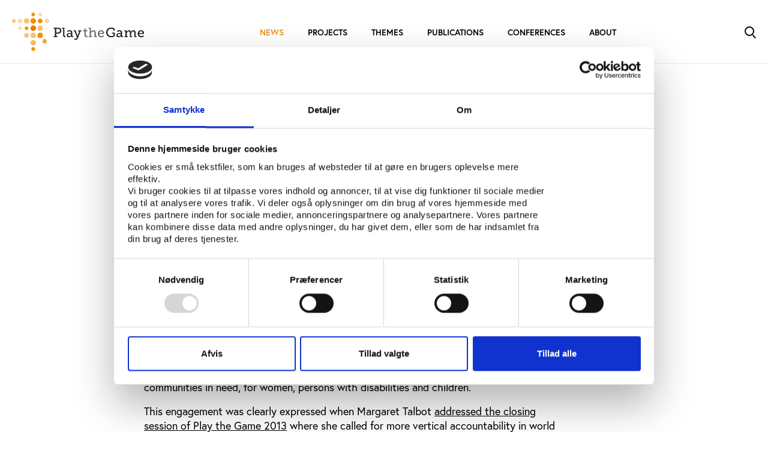

--- FILE ---
content_type: text/html; charset=utf-8
request_url: https://www.playthegame.org/news/icsspe-president-margaret-talbot-has-passed-away/
body_size: 4397
content:


<!DOCTYPE html>
<html lang="en-US">

<head>
    <meta charset="utf-8"/>
    
<title>ICSSPE President Margaret Talbot has passed away</title>

<meta http-equiv="X-UA-Compatible" content="IE=edge,chrome=1" />
<meta name="viewport" content="width=device-width, initial-scale=1, shrink-to-fit=no" />
<meta name="robots" content="Index, Follow">
<meta name="description" content="" />
<meta name="last-updated" content="1/21/2022 3:08:20 PM" />

<meta property="og:type" content="website" />
<meta property="og:title" content="ICSSPE President Margaret Talbot has passed away" />
<meta property="og:description" content="" />
<meta property="og:image" content="https://www.playthegame.org/media/e4mhbtq0/53510434504_483e14bece_o-1.jpg?width=1200&height=630" />

<link rel="icon" type="image/x-icon" href="/assets/favicons/ptg/favicon.ico" />

<link rel="canonical" href="https://www.playthegame.org/news/icsspe-president-margaret-talbot-has-passed-away/" />
    
    <link rel="stylesheet" href="https://use.typekit.net/whb6ttt.css">
    <link rel="stylesheet" type="text/css" media="all" href="/main.css?v=jXLthHEpUUEscjsKwsKFY7PI4TXvU8x0Gy0Y37SKmoM" />
    
    <text>
        <style>
                :root {
                    --main-color: #f7921e;
                }
            </style>
    </text>
    
    <meta name="google-site-verification" content="VJdieVucArWqNFPGmo_kzgwHuxYo_bj2lHdjipv0BiU" />
    
        <!-- Google Tag Manager -->
        <script data-cookieconsent="ignore">
            (function(w, d, s, l, i) {
                w[l] = w[l] || []; w[l].push({
                    'gtm.start':
                        new Date().getTime(), event: 'gtm.js'
                }); var f = d.getElementsByTagName(s)[0],
                    j = d.createElement(s), dl = l != 'dataLayer' ? '&l=' + l : ''; j.async = true; j.src =
                        'https://www.googletagmanager.com/gtm.js?id=' + i + dl; f.parentNode.insertBefore(j, f);
            })(window, document, 'script', 'dataLayer', 'GTM-MXTMMS6');</script>
        <!-- End Google Tag Manager -->
</head>

<body class=" ptg">
<aside aria-label="Skip Links">
    <a href="#main" class="skip-content" tabindex="1">Gå til indhold (Tryk Enter)</a>
</aside>

    

<header>
    <div>
            <button type="button" class="nav-toggle burger-icon" id="js-nav-toggle-trigger" aria-controls="js-nav-toggle-target" aria-expanded="false" aria-label="Toggle navigation">
                <span class="line1"></span>
                <span class="line2"></span>
                <span class="line3"></span>
            </button>
            <nav id="js-nav-toggle-target">
        <ul class="" >
                <li class="is-active ">
                    <a href="/news/" >News</a>

                </li>
                <li class=" ">
                    <a href="/projects/" >Projects</a>

                </li>
                <li class=" ">
                    <a href="/themes/" >Themes</a>

                </li>
                <li class=" ">
                    <a href="/publications/" >Publications</a>

                </li>
                <li class=" ">
                    <a href="/conferences/" >Conferences</a>

                </li>
                <li class=" ">
                    <a href="/about/" >About</a>

                        <button type="button" id="dropdown-18e5ef5a-df65-4401-af51-8f1fc47b07e7" aria-label="Toggle About">
                            <svg width="20" height="20" viewBox="0 0 20 20" fill="none" xmlns="http://www.w3.org/2000/svg">
                                <path d="M11.5 15.5L16.5 10.5L11.5 5.5" stroke="black" />
                            </svg>
                        </button>
        <ul class="" aria-labelledby=dropdown-18e5ef5a-df65-4401-af51-8f1fc47b07e7>
                <li class=" ">
                    <a href="/about/staff/" >Staff</a>

                </li>
                <li class=" ">
                    <a href="/about/board/" >Board</a>

                </li>
                <li class=" ">
                    <a href="/about/contact/" >Contact</a>

                </li>
                <li class=" ">
                    <a href="/about/newsletter/" >Newsletter</a>

                </li>
                <li class=" ">
                    <a href="/about/press/" >Press</a>

                </li>
                <li class=" ">
                    <a href="/about/job-openings/" >Job openings</a>

                </li>
                <li class=" ">
                    <a href="/about/international-appointments-and-activities/" >Appointments and activities</a>

                </li>
                <li class=" ">
                    <a href="/about/play-the-game-award/" >Play the Game Award</a>

                </li>
                <li class=" ">
                    <a href="/about/privacy-policy/" >Privacy policy</a>

                </li>

        </ul>
                </li>

        </ul>
            </nav>
        <a href="/" class="logo" aria-label="Forside" tabindex="1"><img src="/assets/logos/ptg.svg" alt="logo" /></a>

        <div class="service">
                <a href="/search/" class="search search-icon" aria-controls="js-search-toggle-target" aria-expanded="false" aria-label="Toggle Search">
                    <span class="circle"></span>
                    <span class="circle-line"></span>
                    <span class="line1"></span>
                    <span class="line2"></span>
                </a>
        </div>
    </div>
</header>

<div class="main" id="main">
    
<section class="article-content theme-default">
    <div class="manchet theme-default">
        <div class="areas">
                <span class="badge ptg">PtG</span>
            <span class="article-small">Article 04.12.2014</span>
        </div>
        <h1>ICSSPE President Margaret Talbot has passed away</h1><h2>Following a long illness, Professor Margaret Talbot OBE, President of the International Council of Sport Science and Physical Education (ICSSPE) passed away on Tuesday 2 December 2014.</h2>
        <div>
                <div class="mb-4">
                    <span class="data">By:</span>
                                <a class="btn btn-article" href="/authors/play-the-game">
                                    Play the Game
                                </a>
                </div>
        </div>
    </div>
            <div class="p-default text-standard theme-default is-special">
        <div class="rte theme-default" >
            <p>Margaret Talbot was a life-long advocate and activist for equity in sport and physical education, and fought continually to defend the statutory entitlement to quality physical education around the world. She was the author of numerous books, research reports and international policy documents, all of which expressed her strong sympathy for communities in need, for women, persons with disabilities and children.</p>
<p>This engagement was clearly expressed when Margaret Talbot <a href="http://www.playthegame.org/news/news-articles/2013/charting-the-shift-in-olympic-power-and-sport%E2%80%99s-future-challenges/">addressed the closing session of Play the Game 2013</a> where she called for more vertical accountability in world sport:</p>
<p>“International and national federations should be accountable to their members, and members should be asking questions. But there is such a disconnection between the grassroots members and the people who run specific sports,” she said.</p>
<p>Margaret Talbot had also been President of the International Association of Physical Education and Sport for Girls and Women from 1997 to 2005. In addition to her voluntary positions, she had been Chief Executive of the Central Council of Physical Recreation, and the Association for Physical Education, both based in the United Kingdom. She was also Chair of the Education Committee of the International Paralympic Committee.</p>
<p>Speaking on behalf of ICSSPE’s President’s Committee and Executive Board, Acting President Uri Schaefer says:</p>
<p>“Margaret will be deeply missed, among others for her visionary leadership and for her determination. She never stopped advocating for an ethically healthy sport and for providing opportunities for all members of society to be physically active and for children to grow and to learn in a healthy way by enjoying participation in physical education.”</p>
<p>See ICSSPE's press release <a href="https://www.icsspe.org/content/icsspe-president-margaret-talbot-has-passed-away" target="_blank">here</a></p>
        </div>
    </div>

</section>

    <footer class="main-footer p-default theme-default">
        
            
<div class="footer-line p-bottom"></div>

<div class="footer-content row gy-6">
    <div class="col-12 col-sm-4">
        <h5>Contact us</h5>
        <div class="rte">
            <p>Frederiksgade 78B, 2.</p>
<p>8000 Aarhus C, Denmark</p>
<p><a>+45 3266 1030</a></p>
<p><a href="mailto:info@playthegame.org">info@playthegame.org</a></p>
        </div>
    </div>
    <div class="col-12 col-sm-4">
        <h5>See also</h5>
        <div class="rte">
            <p><a href="/about/staff/" title="Staff">Find employee</a></p>
<p><a href="/about/" title="About">Read more about us</a></p>
<p><a href="/about/privacy-policy/" title="Privacy policy">Privacy policy</a></p>
<p><a rel="noopener" href="https://www.was.digst.dk/playthegame-org" target="_blank">Certificate of accessibility (Danish)</a></p>
<p><a href="/cookie-declaration/" title="Cookie declaration">Cookie declaration</a></p>
        </div>
    </div>
    <div class="col-12 col-sm-4">
        <h5>Follow Play the Game</h5>
        <div class="footer-icons">
                <a class="footer-icon is-facebook" href="https://www.facebook.com/playthegame.org" target="_blank">
                    <p class="mb-0">Facebook</p>
                </a>

                <a class="footer-icon is-twitter" href="https://twitter.com/playthegame_org" target="_blank">
                    <p class="mb-0">X</p>
                </a>

                <a class="footer-icon is-linkedin" href="https://www.linkedin.com/company/1920223/" target="_blank">
                    <span class="visually-hidden">LinkedIn</span>
                    <p class="mb-0">LinkedIn</p>
                </a>

                <a class="footer-icon is-newsletter" href="https://playthegame.us5.list-manage.com/subscribe?u=81bbf3c67ae7327154ae7f124&amp;id=a508d16d93">
                    <span class="visually-hidden">Newsletter</span>
                    <p class="mb-0">Newsletter</p>
                </a>


        </div>
    </div>
</div>


        
    </footer>
</div>
<script data-cookieconsent="ignore" defer src="/main.js?v=mXJkAJKyiAqYzDES3fZ0Iww1GnrX_gd6YjFFDgGXydI"></script>
    <!-- Google Tag Manager (noscript) -->
    <noscript>
        <iframe src="https://www.googletagmanager.com/ns.html?id=GTM-MXTMMS6"
                height="0" width="0" style="display:none;visibility:hidden">
        </iframe>
    </noscript>
    <!-- End Google Tag Manager (noscript) -->

<script>
            window.dictionaryItems = { "No results":"No results",
"Article":"Article",
"Employee":"Employee",
"Project":"",
"Comment":"Comment",
"Event":"Event",
"Podcast":"Podcast",
"Publication":"Publication",
"Opinion":"Opinion",
"Analysis":"Analysis",
"Update":"Update",
"Theme":"Theme",
"Areas.IDAN":"Idan",
"Areas.VIFO":"Vifo",
"Areas.PTG":"PtG",
"Areas.TV":"T&V",
"Areas.Andre":"Others"};
    </script>



</body>

</html>

--- FILE ---
content_type: text/css
request_url: https://www.playthegame.org/main.css?v=jXLthHEpUUEscjsKwsKFY7PI4TXvU8x0Gy0Y37SKmoM
body_size: 36945
content:
/*!
 * Bootstrap v5.1.0 (https://getbootstrap.com/)
 * Copyright 2011-2021 The Bootstrap Authors
 * Copyright 2011-2021 Twitter, Inc.
 * Licensed under MIT (https://github.com/twbs/bootstrap/blob/main/LICENSE)
 */:root{--bs-blue: #0d6efd;--bs-indigo: #6610f2;--bs-purple: #6f42c1;--bs-pink: #d63384;--bs-red: #dc3545;--bs-orange: #fd7e14;--bs-yellow: #ffc107;--bs-green: #198754;--bs-teal: #20c997;--bs-cyan: #0dcaf0;--bs-white: #ffffff;--bs-gray: #6c757d;--bs-gray-dark: #343a40;--bs-gray-100: #f8f9fa;--bs-gray-200: #e9ecef;--bs-gray-300: #dee2e6;--bs-gray-400: #ced4da;--bs-gray-500: #adb5bd;--bs-gray-600: #6c757d;--bs-gray-700: #495057;--bs-gray-800: #343a40;--bs-gray-900: #212529;--bs-light: #f7f7f7;--bs-idan: #247dd9;--bs-vifo: #4ca23f;--bs-ptg: #f7921e;--bs-ifft: #24507F;--bs-light-rgb: 247, 247, 247;--bs-idan-rgb: 36, 125, 217;--bs-vifo-rgb: 76, 162, 63;--bs-ptg-rgb: 247, 146, 30;--bs-ifft-rgb: 36, 80, 127;--bs-white-rgb: 255, 255, 255;--bs-black-rgb: 0, 0, 0;--bs-body-color-rgb: 33, 37, 41;--bs-body-bg-rgb: 255, 255, 255;--bs-font-sans-serif: "europa", Arial, "Noto Sans", "Liberation Sans", sans-serif, "Apple Color Emoji", "Segoe UI Emoji", "Segoe UI Symbol", "Noto Color Emoji";--bs-font-monospace: SFMono-Regular, Menlo, Monaco, Consolas, "Liberation Mono", "Courier New", monospace;--bs-gradient: linear-gradient(180deg, rgba(255, 255, 255, 0.15), rgba(255, 255, 255, 0));--bs-body-font-family: var(--bs-font-sans-serif);--bs-body-font-size: 1.125rem;--bs-body-font-weight: 300;--bs-body-line-height: 1.5;--bs-body-color: #212529;--bs-body-bg: #ffffff}*,*::before,*::after{box-sizing:border-box}@media(prefers-reduced-motion: no-preference){:root{scroll-behavior:smooth}}body{margin:0;font-family:var(--bs-body-font-family);font-size:var(--bs-body-font-size);font-weight:var(--bs-body-font-weight);line-height:var(--bs-body-line-height);color:var(--bs-body-color);text-align:var(--bs-body-text-align);background-color:var(--bs-body-bg);-webkit-text-size-adjust:100%;-webkit-tap-highlight-color:rgba(0,0,0,0)}hr{margin:1.25rem 0;color:inherit;background-color:currentColor;border:0;opacity:.25}hr:not([size]){height:1px}h6,.h6,h5,.h5,h4,.h4,h3,.h3,h2,.h2,h1,.h1{margin-top:0;margin-bottom:.625rem;font-weight:700;line-height:1.2}h1,.h1{font-size:calc(1.375rem + 1.5vw)}@media(min-width: 1200px){h1,.h1{font-size:2.5rem}}h2,.h2{font-size:calc(1.275rem + 0.3vw)}@media(min-width: 1200px){h2,.h2{font-size:1.5rem}}h3,.h3{font-size:1.25rem}h4,.h4{font-size:1.125rem}h5,.h5{font-size:1rem}h6,.h6{font-size:1.125rem}p{margin-top:0;margin-bottom:1rem}abbr[title],abbr[data-bs-original-title]{-webkit-text-decoration:underline dotted;text-decoration:underline dotted;cursor:help;-webkit-text-decoration-skip-ink:none;text-decoration-skip-ink:none}address{margin-bottom:1rem;font-style:normal;line-height:inherit}ol,ul{padding-left:2rem}ol,ul,dl{margin-top:0;margin-bottom:1rem}ol ol,ul ul,ol ul,ul ol{margin-bottom:0}dt{font-weight:700}dd{margin-bottom:.5rem;margin-left:0}blockquote{margin:0 0 1rem}b,strong{font-weight:bolder}small,.small{font-size:0.875em}mark,.mark{padding:.2em;background-color:#fcf8e3}sub,sup{position:relative;font-size:0.75em;line-height:0;vertical-align:baseline}sub{bottom:-0.25em}sup{top:-0.5em}a{color:#000;text-decoration:none}a:hover{color:#09aea9}a:not([href]):not([class]),a:not([href]):not([class]):hover{color:inherit;text-decoration:none}pre,code,kbd,samp{font-family:var(--bs-font-monospace);font-size:1em;direction:ltr /* rtl:ignore */;unicode-bidi:bidi-override}pre{display:block;margin-top:0;margin-bottom:1rem;overflow:auto;font-size:0.875em}pre code{font-size:inherit;color:inherit;word-break:normal}code{font-size:0.875em;color:#d63384;word-wrap:break-word}a>code{color:inherit}kbd{padding:.2rem .4rem;font-size:0.875em;color:#fff;background-color:#212529;border-radius:.2rem}kbd kbd{padding:0;font-size:1em;font-weight:700}figure{margin:0 0 1rem}img,svg{vertical-align:middle}table{caption-side:bottom;border-collapse:collapse}caption{padding-top:.5rem;padding-bottom:.5rem;color:#6c757d;text-align:left}th{text-align:inherit;text-align:-webkit-match-parent}thead,tbody,tfoot,tr,td,th{border-color:inherit;border-style:solid;border-width:0}label{display:inline-block}button{border-radius:0}button:focus:not(:focus-visible){outline:0}input,button,select,optgroup,textarea{margin:0;font-family:inherit;font-size:inherit;line-height:inherit}button,select{text-transform:none}[role=button]{cursor:pointer}select{word-wrap:normal}select:disabled{opacity:1}[list]::-webkit-calendar-picker-indicator{display:none}button,[type=button],[type=reset],[type=submit]{-webkit-appearance:button}button:not(:disabled),[type=button]:not(:disabled),[type=reset]:not(:disabled),[type=submit]:not(:disabled){cursor:pointer}::-moz-focus-inner{padding:0;border-style:none}textarea{resize:vertical}fieldset{min-width:0;padding:0;margin:0;border:0}legend{float:left;width:100%;padding:0;margin-bottom:.5rem;font-size:calc(1.275rem + 0.3vw);line-height:inherit}@media(min-width: 1200px){legend{font-size:1.5rem}}legend+*{clear:left}::-webkit-datetime-edit-fields-wrapper,::-webkit-datetime-edit-text,::-webkit-datetime-edit-minute,::-webkit-datetime-edit-hour-field,::-webkit-datetime-edit-day-field,::-webkit-datetime-edit-month-field,::-webkit-datetime-edit-year-field{padding:0}::-webkit-inner-spin-button{height:auto}[type=search]{outline-offset:-2px;-webkit-appearance:textfield}::-webkit-search-decoration{-webkit-appearance:none}::-webkit-color-swatch-wrapper{padding:0}::file-selector-button{font:inherit}::-webkit-file-upload-button{font:inherit;-webkit-appearance:button}output{display:inline-block}iframe{border:0}summary{display:list-item;cursor:pointer}progress{vertical-align:baseline}[hidden]{display:none !important}.lead{font-size:calc(1.265625rem + 0.1875vw);font-weight:300}@media(min-width: 1200px){.lead{font-size:1.40625rem}}.display-1{font-size:calc(1.625rem + 4.5vw);font-weight:300;line-height:1.2}@media(min-width: 1200px){.display-1{font-size:5rem}}.display-2{font-size:calc(1.575rem + 3.9vw);font-weight:300;line-height:1.2}@media(min-width: 1200px){.display-2{font-size:4.5rem}}.display-3{font-size:calc(1.525rem + 3.3vw);font-weight:300;line-height:1.2}@media(min-width: 1200px){.display-3{font-size:4rem}}.display-4{font-size:calc(1.475rem + 2.7vw);font-weight:300;line-height:1.2}@media(min-width: 1200px){.display-4{font-size:3.5rem}}.display-5{font-size:calc(1.425rem + 2.1vw);font-weight:300;line-height:1.2}@media(min-width: 1200px){.display-5{font-size:3rem}}.display-6{font-size:calc(1.375rem + 1.5vw);font-weight:300;line-height:1.2}@media(min-width: 1200px){.display-6{font-size:2.5rem}}.list-unstyled{padding-left:0;list-style:none}.list-inline{padding-left:0;list-style:none}.list-inline-item{display:inline-block}.list-inline-item:not(:last-child){margin-right:.5rem}.initialism{font-size:0.875em;text-transform:uppercase}.blockquote{margin-bottom:1.25rem;font-size:calc(1.265625rem + 0.1875vw)}@media(min-width: 1200px){.blockquote{font-size:1.40625rem}}.blockquote>:last-child{margin-bottom:0}.blockquote-footer{margin-top:-1.25rem;margin-bottom:1.25rem;font-size:0.875em;color:#6c757d}.blockquote-footer::before{content:"— "}.img-fluid{max-width:100%;height:auto}.img-thumbnail{padding:.25rem;background-color:#fff;border:1px solid #dee2e6;border-radius:.25rem;max-width:100%;height:auto}.figure{display:inline-block}.figure-img{margin-bottom:.625rem;line-height:1}.figure-caption{font-size:0.875em;color:#6c757d}.container,.container-fluid,.container-xl,.container-lg,.container-md,.container-sm{width:100%;padding-right:var(--bs-gutter-x, 0.625rem);padding-left:var(--bs-gutter-x, 0.625rem);margin-right:auto;margin-left:auto}@media(min-width: 768px){.container-sm,.container{max-width:768px}}@media(min-width: 1024px){.container-md,.container-sm,.container{max-width:1024px}}@media(min-width: 1280px){.container-lg,.container-md,.container-sm,.container{max-width:1280px}}@media(min-width: 1680px){.container-xl,.container-lg,.container-md,.container-sm,.container{max-width:1680px}}.row{--bs-gutter-x: 1.25rem;--bs-gutter-y: 0;display:flex;flex-wrap:wrap;margin-top:calc(-1*var(--bs-gutter-y));margin-right:calc(-0.5*var(--bs-gutter-x));margin-left:calc(-0.5*var(--bs-gutter-x))}.row>*{flex-shrink:0;width:100%;max-width:100%;padding-right:calc(var(--bs-gutter-x)*.5);padding-left:calc(var(--bs-gutter-x)*.5);margin-top:var(--bs-gutter-y)}.col{flex:1 0 0%}.row-cols-auto>*{flex:0 0 auto;width:auto}.row-cols-1>*{flex:0 0 auto;width:100%}.row-cols-2>*{flex:0 0 auto;width:50%}.row-cols-3>*{flex:0 0 auto;width:33.3333333333%}.row-cols-4>*{flex:0 0 auto;width:25%}.row-cols-5>*{flex:0 0 auto;width:20%}.row-cols-6>*{flex:0 0 auto;width:16.6666666667%}.col-auto{flex:0 0 auto;width:auto}.col-1{flex:0 0 auto;width:8.33333333%}.col-2{flex:0 0 auto;width:16.66666667%}.col-3{flex:0 0 auto;width:25%}.col-4{flex:0 0 auto;width:33.33333333%}.col-5{flex:0 0 auto;width:41.66666667%}.col-6{flex:0 0 auto;width:50%}.col-7{flex:0 0 auto;width:58.33333333%}.col-8{flex:0 0 auto;width:66.66666667%}.col-9{flex:0 0 auto;width:75%}.col-10{flex:0 0 auto;width:83.33333333%}.col-11{flex:0 0 auto;width:91.66666667%}.col-12{flex:0 0 auto;width:100%}.offset-1{margin-left:8.33333333%}.offset-2{margin-left:16.66666667%}.offset-3{margin-left:25%}.offset-4{margin-left:33.33333333%}.offset-5{margin-left:41.66666667%}.offset-6{margin-left:50%}.offset-7{margin-left:58.33333333%}.offset-8{margin-left:66.66666667%}.offset-9{margin-left:75%}.offset-10{margin-left:83.33333333%}.offset-11{margin-left:91.66666667%}.g-0,.gx-0{--bs-gutter-x: 0}.g-0,.gy-0{--bs-gutter-y: 0}.g-1,.gx-1{--bs-gutter-x: 0.3125rem}.g-1,.gy-1{--bs-gutter-y: 0.3125rem}.g-2,.gx-2{--bs-gutter-x: 0.625rem}.g-2,.gy-2{--bs-gutter-y: 0.625rem}.g-3,.gx-3{--bs-gutter-x: 1.25rem}.g-3,.gy-3{--bs-gutter-y: 1.25rem}.g-4,.gx-4{--bs-gutter-x: 1.875rem}.g-4,.gy-4{--bs-gutter-y: 1.875rem}.g-5,.gx-5{--bs-gutter-x: 3.75rem}.g-5,.gy-5{--bs-gutter-y: 3.75rem}.g-6,.gx-6{--bs-gutter-x: 2.5rem}.g-6,.gy-6{--bs-gutter-y: 2.5rem}@media(min-width: 768px){.col-sm{flex:1 0 0%}.row-cols-sm-auto>*{flex:0 0 auto;width:auto}.row-cols-sm-1>*{flex:0 0 auto;width:100%}.row-cols-sm-2>*{flex:0 0 auto;width:50%}.row-cols-sm-3>*{flex:0 0 auto;width:33.3333333333%}.row-cols-sm-4>*{flex:0 0 auto;width:25%}.row-cols-sm-5>*{flex:0 0 auto;width:20%}.row-cols-sm-6>*{flex:0 0 auto;width:16.6666666667%}.col-sm-auto{flex:0 0 auto;width:auto}.col-sm-1{flex:0 0 auto;width:8.33333333%}.col-sm-2{flex:0 0 auto;width:16.66666667%}.col-sm-3{flex:0 0 auto;width:25%}.col-sm-4{flex:0 0 auto;width:33.33333333%}.col-sm-5{flex:0 0 auto;width:41.66666667%}.col-sm-6{flex:0 0 auto;width:50%}.col-sm-7{flex:0 0 auto;width:58.33333333%}.col-sm-8{flex:0 0 auto;width:66.66666667%}.col-sm-9{flex:0 0 auto;width:75%}.col-sm-10{flex:0 0 auto;width:83.33333333%}.col-sm-11{flex:0 0 auto;width:91.66666667%}.col-sm-12{flex:0 0 auto;width:100%}.offset-sm-0{margin-left:0}.offset-sm-1{margin-left:8.33333333%}.offset-sm-2{margin-left:16.66666667%}.offset-sm-3{margin-left:25%}.offset-sm-4{margin-left:33.33333333%}.offset-sm-5{margin-left:41.66666667%}.offset-sm-6{margin-left:50%}.offset-sm-7{margin-left:58.33333333%}.offset-sm-8{margin-left:66.66666667%}.offset-sm-9{margin-left:75%}.offset-sm-10{margin-left:83.33333333%}.offset-sm-11{margin-left:91.66666667%}.g-sm-0,.gx-sm-0{--bs-gutter-x: 0}.g-sm-0,.gy-sm-0{--bs-gutter-y: 0}.g-sm-1,.gx-sm-1{--bs-gutter-x: 0.3125rem}.g-sm-1,.gy-sm-1{--bs-gutter-y: 0.3125rem}.g-sm-2,.gx-sm-2{--bs-gutter-x: 0.625rem}.g-sm-2,.gy-sm-2{--bs-gutter-y: 0.625rem}.g-sm-3,.gx-sm-3{--bs-gutter-x: 1.25rem}.g-sm-3,.gy-sm-3{--bs-gutter-y: 1.25rem}.g-sm-4,.gx-sm-4{--bs-gutter-x: 1.875rem}.g-sm-4,.gy-sm-4{--bs-gutter-y: 1.875rem}.g-sm-5,.gx-sm-5{--bs-gutter-x: 3.75rem}.g-sm-5,.gy-sm-5{--bs-gutter-y: 3.75rem}.g-sm-6,.gx-sm-6{--bs-gutter-x: 2.5rem}.g-sm-6,.gy-sm-6{--bs-gutter-y: 2.5rem}}@media(min-width: 1024px){.col-md{flex:1 0 0%}.row-cols-md-auto>*{flex:0 0 auto;width:auto}.row-cols-md-1>*{flex:0 0 auto;width:100%}.row-cols-md-2>*{flex:0 0 auto;width:50%}.row-cols-md-3>*{flex:0 0 auto;width:33.3333333333%}.row-cols-md-4>*{flex:0 0 auto;width:25%}.row-cols-md-5>*{flex:0 0 auto;width:20%}.row-cols-md-6>*{flex:0 0 auto;width:16.6666666667%}.col-md-auto{flex:0 0 auto;width:auto}.col-md-1{flex:0 0 auto;width:8.33333333%}.col-md-2{flex:0 0 auto;width:16.66666667%}.col-md-3{flex:0 0 auto;width:25%}.col-md-4{flex:0 0 auto;width:33.33333333%}.col-md-5{flex:0 0 auto;width:41.66666667%}.col-md-6{flex:0 0 auto;width:50%}.col-md-7{flex:0 0 auto;width:58.33333333%}.col-md-8{flex:0 0 auto;width:66.66666667%}.col-md-9{flex:0 0 auto;width:75%}.col-md-10{flex:0 0 auto;width:83.33333333%}.col-md-11{flex:0 0 auto;width:91.66666667%}.col-md-12{flex:0 0 auto;width:100%}.offset-md-0{margin-left:0}.offset-md-1{margin-left:8.33333333%}.offset-md-2{margin-left:16.66666667%}.offset-md-3{margin-left:25%}.offset-md-4{margin-left:33.33333333%}.offset-md-5{margin-left:41.66666667%}.offset-md-6{margin-left:50%}.offset-md-7{margin-left:58.33333333%}.offset-md-8{margin-left:66.66666667%}.offset-md-9{margin-left:75%}.offset-md-10{margin-left:83.33333333%}.offset-md-11{margin-left:91.66666667%}.g-md-0,.gx-md-0{--bs-gutter-x: 0}.g-md-0,.gy-md-0{--bs-gutter-y: 0}.g-md-1,.gx-md-1{--bs-gutter-x: 0.3125rem}.g-md-1,.gy-md-1{--bs-gutter-y: 0.3125rem}.g-md-2,.gx-md-2{--bs-gutter-x: 0.625rem}.g-md-2,.gy-md-2{--bs-gutter-y: 0.625rem}.g-md-3,.gx-md-3{--bs-gutter-x: 1.25rem}.g-md-3,.gy-md-3{--bs-gutter-y: 1.25rem}.g-md-4,.gx-md-4{--bs-gutter-x: 1.875rem}.g-md-4,.gy-md-4{--bs-gutter-y: 1.875rem}.g-md-5,.gx-md-5{--bs-gutter-x: 3.75rem}.g-md-5,.gy-md-5{--bs-gutter-y: 3.75rem}.g-md-6,.gx-md-6{--bs-gutter-x: 2.5rem}.g-md-6,.gy-md-6{--bs-gutter-y: 2.5rem}}@media(min-width: 1280px){.col-lg{flex:1 0 0%}.row-cols-lg-auto>*{flex:0 0 auto;width:auto}.row-cols-lg-1>*{flex:0 0 auto;width:100%}.row-cols-lg-2>*{flex:0 0 auto;width:50%}.row-cols-lg-3>*{flex:0 0 auto;width:33.3333333333%}.row-cols-lg-4>*{flex:0 0 auto;width:25%}.row-cols-lg-5>*{flex:0 0 auto;width:20%}.row-cols-lg-6>*{flex:0 0 auto;width:16.6666666667%}.col-lg-auto{flex:0 0 auto;width:auto}.col-lg-1{flex:0 0 auto;width:8.33333333%}.col-lg-2{flex:0 0 auto;width:16.66666667%}.col-lg-3{flex:0 0 auto;width:25%}.col-lg-4{flex:0 0 auto;width:33.33333333%}.col-lg-5{flex:0 0 auto;width:41.66666667%}.col-lg-6{flex:0 0 auto;width:50%}.col-lg-7{flex:0 0 auto;width:58.33333333%}.col-lg-8{flex:0 0 auto;width:66.66666667%}.col-lg-9{flex:0 0 auto;width:75%}.col-lg-10{flex:0 0 auto;width:83.33333333%}.col-lg-11{flex:0 0 auto;width:91.66666667%}.col-lg-12{flex:0 0 auto;width:100%}.offset-lg-0{margin-left:0}.offset-lg-1{margin-left:8.33333333%}.offset-lg-2{margin-left:16.66666667%}.offset-lg-3{margin-left:25%}.offset-lg-4{margin-left:33.33333333%}.offset-lg-5{margin-left:41.66666667%}.offset-lg-6{margin-left:50%}.offset-lg-7{margin-left:58.33333333%}.offset-lg-8{margin-left:66.66666667%}.offset-lg-9{margin-left:75%}.offset-lg-10{margin-left:83.33333333%}.offset-lg-11{margin-left:91.66666667%}.g-lg-0,.gx-lg-0{--bs-gutter-x: 0}.g-lg-0,.gy-lg-0{--bs-gutter-y: 0}.g-lg-1,.gx-lg-1{--bs-gutter-x: 0.3125rem}.g-lg-1,.gy-lg-1{--bs-gutter-y: 0.3125rem}.g-lg-2,.gx-lg-2{--bs-gutter-x: 0.625rem}.g-lg-2,.gy-lg-2{--bs-gutter-y: 0.625rem}.g-lg-3,.gx-lg-3{--bs-gutter-x: 1.25rem}.g-lg-3,.gy-lg-3{--bs-gutter-y: 1.25rem}.g-lg-4,.gx-lg-4{--bs-gutter-x: 1.875rem}.g-lg-4,.gy-lg-4{--bs-gutter-y: 1.875rem}.g-lg-5,.gx-lg-5{--bs-gutter-x: 3.75rem}.g-lg-5,.gy-lg-5{--bs-gutter-y: 3.75rem}.g-lg-6,.gx-lg-6{--bs-gutter-x: 2.5rem}.g-lg-6,.gy-lg-6{--bs-gutter-y: 2.5rem}}@media(min-width: 1680px){.col-xl{flex:1 0 0%}.row-cols-xl-auto>*{flex:0 0 auto;width:auto}.row-cols-xl-1>*{flex:0 0 auto;width:100%}.row-cols-xl-2>*{flex:0 0 auto;width:50%}.row-cols-xl-3>*{flex:0 0 auto;width:33.3333333333%}.row-cols-xl-4>*{flex:0 0 auto;width:25%}.row-cols-xl-5>*{flex:0 0 auto;width:20%}.row-cols-xl-6>*{flex:0 0 auto;width:16.6666666667%}.col-xl-auto{flex:0 0 auto;width:auto}.col-xl-1{flex:0 0 auto;width:8.33333333%}.col-xl-2{flex:0 0 auto;width:16.66666667%}.col-xl-3{flex:0 0 auto;width:25%}.col-xl-4{flex:0 0 auto;width:33.33333333%}.col-xl-5{flex:0 0 auto;width:41.66666667%}.col-xl-6{flex:0 0 auto;width:50%}.col-xl-7{flex:0 0 auto;width:58.33333333%}.col-xl-8{flex:0 0 auto;width:66.66666667%}.col-xl-9{flex:0 0 auto;width:75%}.col-xl-10{flex:0 0 auto;width:83.33333333%}.col-xl-11{flex:0 0 auto;width:91.66666667%}.col-xl-12{flex:0 0 auto;width:100%}.offset-xl-0{margin-left:0}.offset-xl-1{margin-left:8.33333333%}.offset-xl-2{margin-left:16.66666667%}.offset-xl-3{margin-left:25%}.offset-xl-4{margin-left:33.33333333%}.offset-xl-5{margin-left:41.66666667%}.offset-xl-6{margin-left:50%}.offset-xl-7{margin-left:58.33333333%}.offset-xl-8{margin-left:66.66666667%}.offset-xl-9{margin-left:75%}.offset-xl-10{margin-left:83.33333333%}.offset-xl-11{margin-left:91.66666667%}.g-xl-0,.gx-xl-0{--bs-gutter-x: 0}.g-xl-0,.gy-xl-0{--bs-gutter-y: 0}.g-xl-1,.gx-xl-1{--bs-gutter-x: 0.3125rem}.g-xl-1,.gy-xl-1{--bs-gutter-y: 0.3125rem}.g-xl-2,.gx-xl-2{--bs-gutter-x: 0.625rem}.g-xl-2,.gy-xl-2{--bs-gutter-y: 0.625rem}.g-xl-3,.gx-xl-3{--bs-gutter-x: 1.25rem}.g-xl-3,.gy-xl-3{--bs-gutter-y: 1.25rem}.g-xl-4,.gx-xl-4{--bs-gutter-x: 1.875rem}.g-xl-4,.gy-xl-4{--bs-gutter-y: 1.875rem}.g-xl-5,.gx-xl-5{--bs-gutter-x: 3.75rem}.g-xl-5,.gy-xl-5{--bs-gutter-y: 3.75rem}.g-xl-6,.gx-xl-6{--bs-gutter-x: 2.5rem}.g-xl-6,.gy-xl-6{--bs-gutter-y: 2.5rem}}.table{--bs-table-bg: transparent;--bs-table-accent-bg: transparent;--bs-table-striped-color: #212529;--bs-table-striped-bg: rgba(0, 0, 0, 0.05);--bs-table-active-color: #212529;--bs-table-active-bg: rgba(0, 0, 0, 0.1);--bs-table-hover-color: #212529;--bs-table-hover-bg: rgba(0, 0, 0, 0.075);width:100%;margin-bottom:1.25rem;color:#212529;vertical-align:top;border-color:#dee2e6}.table>:not(caption)>*>*{padding:.5rem .5rem;background-color:var(--bs-table-bg);border-bottom-width:1px;box-shadow:inset 0 0 0 9999px var(--bs-table-accent-bg)}.table>tbody{vertical-align:inherit}.table>thead{vertical-align:bottom}.table>:not(:first-child){border-top:2px solid currentColor}.caption-top{caption-side:top}.table-sm>:not(caption)>*>*{padding:.25rem .25rem}.table-bordered>:not(caption)>*{border-width:1px 0}.table-bordered>:not(caption)>*>*{border-width:0 1px}.table-borderless>:not(caption)>*>*{border-bottom-width:0}.table-borderless>:not(:first-child){border-top-width:0}.table-striped>tbody>tr:nth-of-type(odd)>*{--bs-table-accent-bg: var(--bs-table-striped-bg);color:var(--bs-table-striped-color)}.table-active{--bs-table-accent-bg: var(--bs-table-active-bg);color:var(--bs-table-active-color)}.table-hover>tbody>tr:hover>*{--bs-table-accent-bg: var(--bs-table-hover-bg);color:var(--bs-table-hover-color)}.table-primary{--bs-table-bg: #ceefee;--bs-table-striped-bg: #c4e3e2;--bs-table-striped-color: #000000;--bs-table-active-bg: #b9d7d6;--bs-table-active-color: #000000;--bs-table-hover-bg: #bfdddc;--bs-table-hover-color: #000000;color:#000;border-color:#b9d7d6}.table-secondary{--bs-table-bg: #e2e3e5;--bs-table-striped-bg: #d7d8da;--bs-table-striped-color: #000000;--bs-table-active-bg: #cbccce;--bs-table-active-color: #000000;--bs-table-hover-bg: #d1d2d4;--bs-table-hover-color: #000000;color:#000;border-color:#cbccce}.table-success{--bs-table-bg: #d1e7dd;--bs-table-striped-bg: #c7dbd2;--bs-table-striped-color: #000000;--bs-table-active-bg: #bcd0c7;--bs-table-active-color: #000000;--bs-table-hover-bg: #c1d6cc;--bs-table-hover-color: #000000;color:#000;border-color:#bcd0c7}.table-info{--bs-table-bg: #cff4fc;--bs-table-striped-bg: #c5e8ef;--bs-table-striped-color: #000000;--bs-table-active-bg: #badce3;--bs-table-active-color: #000000;--bs-table-hover-bg: #bfe2e9;--bs-table-hover-color: #000000;color:#000;border-color:#badce3}.table-warning{--bs-table-bg: #fff3cd;--bs-table-striped-bg: #f2e7c3;--bs-table-striped-color: #000000;--bs-table-active-bg: #e6dbb9;--bs-table-active-color: #000000;--bs-table-hover-bg: #ece1be;--bs-table-hover-color: #000000;color:#000;border-color:#e6dbb9}.table-danger{--bs-table-bg: #f8d7da;--bs-table-striped-bg: #eccccf;--bs-table-striped-color: #000000;--bs-table-active-bg: #dfc2c4;--bs-table-active-color: #000000;--bs-table-hover-bg: #e5c7ca;--bs-table-hover-color: #000000;color:#000;border-color:#dfc2c4}.table-light{--bs-table-bg: #f7f7f7;--bs-table-striped-bg: #ebebeb;--bs-table-striped-color: #000000;--bs-table-active-bg: #dedede;--bs-table-active-color: #000000;--bs-table-hover-bg: #e4e4e4;--bs-table-hover-color: #000000;color:#000;border-color:#dedede}.table-dark{--bs-table-bg: #212529;--bs-table-striped-bg: #2c3034;--bs-table-striped-color: #ffffff;--bs-table-active-bg: #373b3e;--bs-table-active-color: #ffffff;--bs-table-hover-bg: #323539;--bs-table-hover-color: #ffffff;color:#fff;border-color:#373b3e}.table-responsive{overflow-x:auto;-webkit-overflow-scrolling:touch}@media(max-width: 767.98px){.table-responsive-sm{overflow-x:auto;-webkit-overflow-scrolling:touch}}@media(max-width: 1023.98px){.table-responsive-md{overflow-x:auto;-webkit-overflow-scrolling:touch}}@media(max-width: 1279.98px){.table-responsive-lg{overflow-x:auto;-webkit-overflow-scrolling:touch}}@media(max-width: 1679.98px){.table-responsive-xl{overflow-x:auto;-webkit-overflow-scrolling:touch}}.form-label{margin-bottom:.5rem}.col-form-label{padding-top:calc(0.375rem + 1px);padding-bottom:calc(0.375rem + 1px);margin-bottom:0;font-size:inherit;line-height:1.5}.col-form-label-lg{padding-top:calc(0.5rem + 1px);padding-bottom:calc(0.5rem + 1px);font-size:calc(1.265625rem + 0.1875vw)}@media(min-width: 1200px){.col-form-label-lg{font-size:1.40625rem}}.col-form-label-sm{padding-top:calc(0.25rem + 1px);padding-bottom:calc(0.25rem + 1px);font-size:0.984375rem}.form-text{margin-top:.25rem;font-size:0.875em;color:#6c757d}.form-control{display:block;width:100%;padding:.375rem .75rem;font-size:1.125rem;font-weight:300;line-height:1.5;color:#212529;background-color:#fff;background-clip:padding-box;border:1px solid #ced4da;-webkit-appearance:none;-moz-appearance:none;appearance:none;border-radius:.25rem;transition:border-color .15s ease-in-out,box-shadow .15s ease-in-out}@media(prefers-reduced-motion: reduce){.form-control{transition:none}}.form-control[type=file]{overflow:hidden}.form-control[type=file]:not(:disabled):not([readonly]){cursor:pointer}.form-control:focus{color:#212529;background-color:#fff;border-color:#84d7d4;outline:0;box-shadow:0 0 0 .25rem rgba(9,174,169,.25)}.form-control::-webkit-date-and-time-value{height:1.5em}.form-control::-moz-placeholder{color:#6c757d;opacity:1}.form-control::placeholder{color:#6c757d;opacity:1}.form-control:disabled,.form-control[readonly]{background-color:#e9ecef;opacity:1}.form-control::file-selector-button{padding:.375rem .75rem;margin:-0.375rem -0.75rem;margin-inline-end:.75rem;color:#212529;background-color:#e9ecef;pointer-events:none;border-color:inherit;border-style:solid;border-width:0;border-inline-end-width:1px;border-radius:0;transition:color .15s ease-in-out,background-color .15s ease-in-out,border-color .15s ease-in-out,box-shadow .15s ease-in-out}@media(prefers-reduced-motion: reduce){.form-control::file-selector-button{transition:none}}.form-control:hover:not(:disabled):not([readonly])::file-selector-button{background-color:#dde0e3}.form-control::-webkit-file-upload-button{padding:.375rem .75rem;margin:-0.375rem -0.75rem;margin-inline-end:.75rem;color:#212529;background-color:#e9ecef;pointer-events:none;border-color:inherit;border-style:solid;border-width:0;border-inline-end-width:1px;border-radius:0;-webkit-transition:color .15s ease-in-out,background-color .15s ease-in-out,border-color .15s ease-in-out,box-shadow .15s ease-in-out;transition:color .15s ease-in-out,background-color .15s ease-in-out,border-color .15s ease-in-out,box-shadow .15s ease-in-out}@media(prefers-reduced-motion: reduce){.form-control::-webkit-file-upload-button{-webkit-transition:none;transition:none}}.form-control:hover:not(:disabled):not([readonly])::-webkit-file-upload-button{background-color:#dde0e3}.form-control-plaintext{display:block;width:100%;padding:.375rem 0;margin-bottom:0;line-height:1.5;color:#212529;background-color:rgba(0,0,0,0);border:solid rgba(0,0,0,0);border-width:1px 0}.form-control-plaintext.form-control-sm,.form-control-plaintext.form-control-lg{padding-right:0;padding-left:0}.form-control-sm{min-height:calc(1.5em + 0.5rem + 2px);padding:.25rem .5rem;font-size:0.984375rem;border-radius:.2rem}.form-control-sm::file-selector-button{padding:.25rem .5rem;margin:-0.25rem -0.5rem;margin-inline-end:.5rem}.form-control-sm::-webkit-file-upload-button{padding:.25rem .5rem;margin:-0.25rem -0.5rem;margin-inline-end:.5rem}.form-control-lg{min-height:calc(1.5em + 1rem + 2px);padding:.5rem 1rem;font-size:calc(1.265625rem + 0.1875vw);border-radius:.3rem}@media(min-width: 1200px){.form-control-lg{font-size:1.40625rem}}.form-control-lg::file-selector-button{padding:.5rem 1rem;margin:-0.5rem -1rem;margin-inline-end:1rem}.form-control-lg::-webkit-file-upload-button{padding:.5rem 1rem;margin:-0.5rem -1rem;margin-inline-end:1rem}textarea.form-control{min-height:calc(1.5em + 0.75rem + 2px)}textarea.form-control-sm{min-height:calc(1.5em + 0.5rem + 2px)}textarea.form-control-lg{min-height:calc(1.5em + 1rem + 2px)}.form-control-color{width:3rem;height:auto;padding:.375rem}.form-control-color:not(:disabled):not([readonly]){cursor:pointer}.form-control-color::-moz-color-swatch{height:1.5em;border-radius:.25rem}.form-control-color::-webkit-color-swatch{height:1.5em;border-radius:.25rem}.form-select{display:block;width:100%;padding:.375rem 2.25rem .375rem .75rem;-moz-padding-start:calc(0.75rem - 3px);font-size:1.125rem;font-weight:300;line-height:1.5;color:#212529;background-color:#fff;background-image:url("data:image/svg+xml,%3csvg xmlns=%27http://www.w3.org/2000/svg%27 viewBox=%270 0 16 16%27%3e%3cpath fill=%27none%27 stroke=%27%23343a40%27 stroke-linecap=%27round%27 stroke-linejoin=%27round%27 stroke-width=%272%27 d=%27M2 5l6 6 6-6%27/%3e%3c/svg%3e");background-repeat:no-repeat;background-position:right .75rem center;background-size:16px 12px;border:1px solid #ced4da;border-radius:.25rem;transition:border-color .15s ease-in-out,box-shadow .15s ease-in-out;-webkit-appearance:none;-moz-appearance:none;appearance:none}@media(prefers-reduced-motion: reduce){.form-select{transition:none}}.form-select:focus{border-color:#84d7d4;outline:0;box-shadow:0 0 0 .25rem rgba(9,174,169,.25)}.form-select[multiple],.form-select[size]:not([size="1"]){padding-right:.75rem;background-image:none}.form-select:disabled{background-color:#e9ecef}.form-select:-moz-focusring{color:rgba(0,0,0,0);text-shadow:0 0 0 #212529}.form-select-sm{padding-top:.25rem;padding-bottom:.25rem;padding-left:.5rem;font-size:0.984375rem;border-radius:.2rem}.form-select-lg{padding-top:.5rem;padding-bottom:.5rem;padding-left:1rem;font-size:calc(1.265625rem + 0.1875vw);border-radius:.3rem}@media(min-width: 1200px){.form-select-lg{font-size:1.40625rem}}.form-check{display:block;min-height:1.6875rem;padding-left:1.5em;margin-bottom:.125rem}.form-check .form-check-input{float:left;margin-left:-1.5em}.form-check-input{width:1em;height:1em;margin-top:.25em;vertical-align:top;background-color:#fff;background-repeat:no-repeat;background-position:center;background-size:contain;border:1px solid rgba(0,0,0,.25);-webkit-appearance:none;-moz-appearance:none;appearance:none;-webkit-print-color-adjust:exact;color-adjust:exact}.form-check-input[type=checkbox]{border-radius:.25em}.form-check-input[type=radio]{border-radius:50%}.form-check-input:active{filter:brightness(90%)}.form-check-input:focus{border-color:#84d7d4;outline:0;box-shadow:0 0 0 .25rem rgba(9,174,169,.25)}.form-check-input:checked{background-color:#09aea9;border-color:#09aea9}.form-check-input:checked[type=checkbox]{background-image:url("data:image/svg+xml,%3csvg xmlns=%27http://www.w3.org/2000/svg%27 viewBox=%270 0 20 20%27%3e%3cpath fill=%27none%27 stroke=%27%23ffffff%27 stroke-linecap=%27round%27 stroke-linejoin=%27round%27 stroke-width=%273%27 d=%27M6 10l3 3l6-6%27/%3e%3c/svg%3e")}.form-check-input:checked[type=radio]{background-image:url("data:image/svg+xml,%3csvg xmlns=%27http://www.w3.org/2000/svg%27 viewBox=%27-4 -4 8 8%27%3e%3ccircle r=%272%27 fill=%27%23ffffff%27/%3e%3c/svg%3e")}.form-check-input[type=checkbox]:indeterminate{background-color:#09aea9;border-color:#09aea9;background-image:url("data:image/svg+xml,%3csvg xmlns=%27http://www.w3.org/2000/svg%27 viewBox=%270 0 20 20%27%3e%3cpath fill=%27none%27 stroke=%27%23ffffff%27 stroke-linecap=%27round%27 stroke-linejoin=%27round%27 stroke-width=%273%27 d=%27M6 10h8%27/%3e%3c/svg%3e")}.form-check-input:disabled{pointer-events:none;filter:none;opacity:.5}.form-check-input[disabled]~.form-check-label,.form-check-input:disabled~.form-check-label{opacity:.5}.form-switch{padding-left:2.5em}.form-switch .form-check-input{width:2em;margin-left:-2.5em;background-image:url("data:image/svg+xml,%3csvg xmlns=%27http://www.w3.org/2000/svg%27 viewBox=%27-4 -4 8 8%27%3e%3ccircle r=%273%27 fill=%27rgba%280, 0, 0, 0.25%29%27/%3e%3c/svg%3e");background-position:left center;border-radius:2em;transition:background-position .15s ease-in-out}@media(prefers-reduced-motion: reduce){.form-switch .form-check-input{transition:none}}.form-switch .form-check-input:focus{background-image:url("data:image/svg+xml,%3csvg xmlns=%27http://www.w3.org/2000/svg%27 viewBox=%27-4 -4 8 8%27%3e%3ccircle r=%273%27 fill=%27%2384d7d4%27/%3e%3c/svg%3e")}.form-switch .form-check-input:checked{background-position:right center;background-image:url("data:image/svg+xml,%3csvg xmlns=%27http://www.w3.org/2000/svg%27 viewBox=%27-4 -4 8 8%27%3e%3ccircle r=%273%27 fill=%27%23ffffff%27/%3e%3c/svg%3e")}.form-check-inline{display:inline-block;margin-right:1rem}.btn-check{position:absolute;clip:rect(0, 0, 0, 0);pointer-events:none}.btn-check[disabled]+.btn,.btn-check:disabled+.btn{pointer-events:none;filter:none;opacity:.65}.form-range{width:100%;height:1.5rem;padding:0;background-color:rgba(0,0,0,0);-webkit-appearance:none;-moz-appearance:none;appearance:none}.form-range:focus{outline:0}.form-range:focus::-webkit-slider-thumb{box-shadow:0 0 0 1px #fff,0 0 0 .25rem rgba(9,174,169,.25)}.form-range:focus::-moz-range-thumb{box-shadow:0 0 0 1px #fff,0 0 0 .25rem rgba(9,174,169,.25)}.form-range::-moz-focus-outer{border:0}.form-range::-webkit-slider-thumb{width:1rem;height:1rem;margin-top:-0.25rem;background-color:#09aea9;border:0;border-radius:1rem;-webkit-transition:background-color .15s ease-in-out,border-color .15s ease-in-out,box-shadow .15s ease-in-out;transition:background-color .15s ease-in-out,border-color .15s ease-in-out,box-shadow .15s ease-in-out;-webkit-appearance:none;appearance:none}@media(prefers-reduced-motion: reduce){.form-range::-webkit-slider-thumb{-webkit-transition:none;transition:none}}.form-range::-webkit-slider-thumb:active{background-color:#b5e7e5}.form-range::-webkit-slider-runnable-track{width:100%;height:.5rem;color:rgba(0,0,0,0);cursor:pointer;background-color:#dee2e6;border-color:rgba(0,0,0,0);border-radius:1rem}.form-range::-moz-range-thumb{width:1rem;height:1rem;background-color:#09aea9;border:0;border-radius:1rem;-moz-transition:background-color .15s ease-in-out,border-color .15s ease-in-out,box-shadow .15s ease-in-out;transition:background-color .15s ease-in-out,border-color .15s ease-in-out,box-shadow .15s ease-in-out;-moz-appearance:none;appearance:none}@media(prefers-reduced-motion: reduce){.form-range::-moz-range-thumb{-moz-transition:none;transition:none}}.form-range::-moz-range-thumb:active{background-color:#b5e7e5}.form-range::-moz-range-track{width:100%;height:.5rem;color:rgba(0,0,0,0);cursor:pointer;background-color:#dee2e6;border-color:rgba(0,0,0,0);border-radius:1rem}.form-range:disabled{pointer-events:none}.form-range:disabled::-webkit-slider-thumb{background-color:#adb5bd}.form-range:disabled::-moz-range-thumb{background-color:#adb5bd}.form-floating{position:relative}.form-floating>.form-control,.form-floating>.form-select{height:calc(3.5rem + 2px);line-height:1.25}.form-floating>label{position:absolute;top:0;left:0;height:100%;padding:1rem .75rem;pointer-events:none;border:1px solid rgba(0,0,0,0);transform-origin:0 0;transition:opacity .1s ease-in-out,transform .1s ease-in-out}@media(prefers-reduced-motion: reduce){.form-floating>label{transition:none}}.form-floating>.form-control{padding:1rem .75rem}.form-floating>.form-control::-moz-placeholder{color:rgba(0,0,0,0)}.form-floating>.form-control::placeholder{color:rgba(0,0,0,0)}.form-floating>.form-control:not(:-moz-placeholder-shown){padding-top:1.625rem;padding-bottom:.625rem}.form-floating>.form-control:focus,.form-floating>.form-control:not(:placeholder-shown){padding-top:1.625rem;padding-bottom:.625rem}.form-floating>.form-control:-webkit-autofill{padding-top:1.625rem;padding-bottom:.625rem}.form-floating>.form-select{padding-top:1.625rem;padding-bottom:.625rem}.form-floating>.form-control:not(:-moz-placeholder-shown)~label{opacity:.65;transform:scale(0.85) translateY(-0.5rem) translateX(0.15rem)}.form-floating>.form-control:focus~label,.form-floating>.form-control:not(:placeholder-shown)~label,.form-floating>.form-select~label{opacity:.65;transform:scale(0.85) translateY(-0.5rem) translateX(0.15rem)}.form-floating>.form-control:-webkit-autofill~label{opacity:.65;transform:scale(0.85) translateY(-0.5rem) translateX(0.15rem)}.input-group{position:relative;display:flex;flex-wrap:wrap;align-items:stretch;width:100%}.input-group>.form-control,.input-group>.form-select{position:relative;flex:1 1 auto;width:1%;min-width:0}.input-group>.form-control:focus,.input-group>.form-select:focus{z-index:3}.input-group .btn{position:relative;z-index:2}.input-group .btn:focus{z-index:3}.input-group-text{display:flex;align-items:center;padding:.375rem .75rem;font-size:1.125rem;font-weight:300;line-height:1.5;color:#212529;text-align:center;white-space:nowrap;background-color:#e9ecef;border:1px solid #ced4da;border-radius:.25rem}.input-group-lg>.form-control,.input-group-lg>.form-select,.input-group-lg>.input-group-text,.input-group-lg>.btn{padding:.5rem 1rem;font-size:calc(1.265625rem + 0.1875vw);border-radius:.3rem}@media(min-width: 1200px){.input-group-lg>.form-control,.input-group-lg>.form-select,.input-group-lg>.input-group-text,.input-group-lg>.btn{font-size:1.40625rem}}.input-group-sm>.form-control,.input-group-sm>.form-select,.input-group-sm>.input-group-text,.input-group-sm>.btn{padding:.25rem .5rem;font-size:0.984375rem;border-radius:.2rem}.input-group-lg>.form-select,.input-group-sm>.form-select{padding-right:3rem}.input-group:not(.has-validation)>:not(:last-child):not(.dropdown-toggle):not(.dropdown-menu),.input-group:not(.has-validation)>.dropdown-toggle:nth-last-child(n+3){border-top-right-radius:0;border-bottom-right-radius:0}.input-group.has-validation>:nth-last-child(n+3):not(.dropdown-toggle):not(.dropdown-menu),.input-group.has-validation>.dropdown-toggle:nth-last-child(n+4){border-top-right-radius:0;border-bottom-right-radius:0}.input-group>:not(:first-child):not(.dropdown-menu):not(.valid-tooltip):not(.valid-feedback):not(.invalid-tooltip):not(.invalid-feedback){margin-left:-1px;border-top-left-radius:0;border-bottom-left-radius:0}.valid-feedback{display:none;width:100%;margin-top:.25rem;font-size:0.875em;color:#198754}.valid-tooltip{position:absolute;top:100%;z-index:5;display:none;max-width:100%;padding:.3125rem .625rem;margin-top:.1rem;font-size:0.984375rem;color:#fff;background-color:rgba(25,135,84,.9);border-radius:.25rem}.was-validated :valid~.valid-feedback,.was-validated :valid~.valid-tooltip,.is-valid~.valid-feedback,.is-valid~.valid-tooltip{display:block}.was-validated .form-control:valid,.form-control.is-valid{border-color:#198754;padding-right:calc(1.5em + 0.75rem);background-image:url("data:image/svg+xml,%3csvg xmlns=%27http://www.w3.org/2000/svg%27 viewBox=%270 0 8 8%27%3e%3cpath fill=%27%23198754%27 d=%27M2.3 6.73L.6 4.53c-.4-1.04.46-1.4 1.1-.8l1.1 1.4 3.4-3.8c.6-.63 1.6-.27 1.2.7l-4 4.6c-.43.5-.8.4-1.1.1z%27/%3e%3c/svg%3e");background-repeat:no-repeat;background-position:right calc(0.375em + 0.1875rem) center;background-size:calc(0.75em + 0.375rem) calc(0.75em + 0.375rem)}.was-validated .form-control:valid:focus,.form-control.is-valid:focus{border-color:#198754;box-shadow:0 0 0 .25rem rgba(25,135,84,.25)}.was-validated textarea.form-control:valid,textarea.form-control.is-valid{padding-right:calc(1.5em + 0.75rem);background-position:top calc(0.375em + 0.1875rem) right calc(0.375em + 0.1875rem)}.was-validated .form-select:valid,.form-select.is-valid{border-color:#198754}.was-validated .form-select:valid:not([multiple]):not([size]),.was-validated .form-select:valid:not([multiple])[size="1"],.form-select.is-valid:not([multiple]):not([size]),.form-select.is-valid:not([multiple])[size="1"]{padding-right:4.125rem;background-image:url("data:image/svg+xml,%3csvg xmlns=%27http://www.w3.org/2000/svg%27 viewBox=%270 0 16 16%27%3e%3cpath fill=%27none%27 stroke=%27%23343a40%27 stroke-linecap=%27round%27 stroke-linejoin=%27round%27 stroke-width=%272%27 d=%27M2 5l6 6 6-6%27/%3e%3c/svg%3e"),url("data:image/svg+xml,%3csvg xmlns=%27http://www.w3.org/2000/svg%27 viewBox=%270 0 8 8%27%3e%3cpath fill=%27%23198754%27 d=%27M2.3 6.73L.6 4.53c-.4-1.04.46-1.4 1.1-.8l1.1 1.4 3.4-3.8c.6-.63 1.6-.27 1.2.7l-4 4.6c-.43.5-.8.4-1.1.1z%27/%3e%3c/svg%3e");background-position:right .75rem center,center right 2.25rem;background-size:16px 12px,calc(0.75em + 0.375rem) calc(0.75em + 0.375rem)}.was-validated .form-select:valid:focus,.form-select.is-valid:focus{border-color:#198754;box-shadow:0 0 0 .25rem rgba(25,135,84,.25)}.was-validated .form-check-input:valid,.form-check-input.is-valid{border-color:#198754}.was-validated .form-check-input:valid:checked,.form-check-input.is-valid:checked{background-color:#198754}.was-validated .form-check-input:valid:focus,.form-check-input.is-valid:focus{box-shadow:0 0 0 .25rem rgba(25,135,84,.25)}.was-validated .form-check-input:valid~.form-check-label,.form-check-input.is-valid~.form-check-label{color:#198754}.form-check-inline .form-check-input~.valid-feedback{margin-left:.5em}.was-validated .input-group .form-control:valid,.input-group .form-control.is-valid,.was-validated .input-group .form-select:valid,.input-group .form-select.is-valid{z-index:1}.was-validated .input-group .form-control:valid:focus,.input-group .form-control.is-valid:focus,.was-validated .input-group .form-select:valid:focus,.input-group .form-select.is-valid:focus{z-index:3}.invalid-feedback{display:none;width:100%;margin-top:.25rem;font-size:0.875em;color:#dc3545}.invalid-tooltip{position:absolute;top:100%;z-index:5;display:none;max-width:100%;padding:.3125rem .625rem;margin-top:.1rem;font-size:0.984375rem;color:#fff;background-color:rgba(220,53,69,.9);border-radius:.25rem}.was-validated :invalid~.invalid-feedback,.was-validated :invalid~.invalid-tooltip,.is-invalid~.invalid-feedback,.is-invalid~.invalid-tooltip{display:block}.was-validated .form-control:invalid,.form-control.is-invalid{border-color:#dc3545;padding-right:calc(1.5em + 0.75rem);background-image:url("data:image/svg+xml,%3csvg xmlns=%27http://www.w3.org/2000/svg%27 viewBox=%270 0 12 12%27 width=%2712%27 height=%2712%27 fill=%27none%27 stroke=%27%23dc3545%27%3e%3ccircle cx=%276%27 cy=%276%27 r=%274.5%27/%3e%3cpath stroke-linejoin=%27round%27 d=%27M5.8 3.6h.4L6 6.5z%27/%3e%3ccircle cx=%276%27 cy=%278.2%27 r=%27.6%27 fill=%27%23dc3545%27 stroke=%27none%27/%3e%3c/svg%3e");background-repeat:no-repeat;background-position:right calc(0.375em + 0.1875rem) center;background-size:calc(0.75em + 0.375rem) calc(0.75em + 0.375rem)}.was-validated .form-control:invalid:focus,.form-control.is-invalid:focus{border-color:#dc3545;box-shadow:0 0 0 .25rem rgba(220,53,69,.25)}.was-validated textarea.form-control:invalid,textarea.form-control.is-invalid{padding-right:calc(1.5em + 0.75rem);background-position:top calc(0.375em + 0.1875rem) right calc(0.375em + 0.1875rem)}.was-validated .form-select:invalid,.form-select.is-invalid{border-color:#dc3545}.was-validated .form-select:invalid:not([multiple]):not([size]),.was-validated .form-select:invalid:not([multiple])[size="1"],.form-select.is-invalid:not([multiple]):not([size]),.form-select.is-invalid:not([multiple])[size="1"]{padding-right:4.125rem;background-image:url("data:image/svg+xml,%3csvg xmlns=%27http://www.w3.org/2000/svg%27 viewBox=%270 0 16 16%27%3e%3cpath fill=%27none%27 stroke=%27%23343a40%27 stroke-linecap=%27round%27 stroke-linejoin=%27round%27 stroke-width=%272%27 d=%27M2 5l6 6 6-6%27/%3e%3c/svg%3e"),url("data:image/svg+xml,%3csvg xmlns=%27http://www.w3.org/2000/svg%27 viewBox=%270 0 12 12%27 width=%2712%27 height=%2712%27 fill=%27none%27 stroke=%27%23dc3545%27%3e%3ccircle cx=%276%27 cy=%276%27 r=%274.5%27/%3e%3cpath stroke-linejoin=%27round%27 d=%27M5.8 3.6h.4L6 6.5z%27/%3e%3ccircle cx=%276%27 cy=%278.2%27 r=%27.6%27 fill=%27%23dc3545%27 stroke=%27none%27/%3e%3c/svg%3e");background-position:right .75rem center,center right 2.25rem;background-size:16px 12px,calc(0.75em + 0.375rem) calc(0.75em + 0.375rem)}.was-validated .form-select:invalid:focus,.form-select.is-invalid:focus{border-color:#dc3545;box-shadow:0 0 0 .25rem rgba(220,53,69,.25)}.was-validated .form-check-input:invalid,.form-check-input.is-invalid{border-color:#dc3545}.was-validated .form-check-input:invalid:checked,.form-check-input.is-invalid:checked{background-color:#dc3545}.was-validated .form-check-input:invalid:focus,.form-check-input.is-invalid:focus{box-shadow:0 0 0 .25rem rgba(220,53,69,.25)}.was-validated .form-check-input:invalid~.form-check-label,.form-check-input.is-invalid~.form-check-label{color:#dc3545}.form-check-inline .form-check-input~.invalid-feedback{margin-left:.5em}.was-validated .input-group .form-control:invalid,.input-group .form-control.is-invalid,.was-validated .input-group .form-select:invalid,.input-group .form-select.is-invalid{z-index:2}.was-validated .input-group .form-control:invalid:focus,.input-group .form-control.is-invalid:focus,.was-validated .input-group .form-select:invalid:focus,.input-group .form-select.is-invalid:focus{z-index:3}.btn{display:inline-block;font-weight:700;line-height:1;color:#212529;text-align:center;vertical-align:middle;cursor:pointer;-webkit-user-select:none;-moz-user-select:none;user-select:none;background-color:rgba(0,0,0,0);border:1px solid rgba(0,0,0,0);padding:1.25rem 1.25rem;font-size:0.875rem;border-radius:.25rem;transition:color .15s ease-in-out,background-color .15s ease-in-out,border-color .15s ease-in-out,box-shadow .15s ease-in-out}@media(prefers-reduced-motion: reduce){.btn{transition:none}}.btn:hover{color:#212529}.btn-check:focus+.btn,.btn:focus{outline:0;box-shadow:0 0 0 .25rem rgba(9,174,169,.25)}.btn:disabled,.btn.disabled,fieldset:disabled .btn{pointer-events:none;opacity:.65}.btn-light{color:#000;background-color:#f7f7f7;border-color:#f7f7f7}.btn-light:hover{color:#000;background-color:#f8f8f8;border-color:#f8f8f8}.btn-check:focus+.btn-light,.btn-light:focus{color:#000;background-color:#f8f8f8;border-color:#f8f8f8;box-shadow:0 0 0 .25rem rgba(210,210,210,.5)}.btn-check:checked+.btn-light,.btn-check:active+.btn-light,.btn-light:active,.btn-light.active,.show>.btn-light.dropdown-toggle{color:#000;background-color:#f9f9f9;border-color:#f8f8f8}.btn-check:checked+.btn-light:focus,.btn-check:active+.btn-light:focus,.btn-light:active:focus,.btn-light.active:focus,.show>.btn-light.dropdown-toggle:focus{box-shadow:0 0 0 .25rem rgba(210,210,210,.5)}.btn-light:disabled,.btn-light.disabled{color:#000;background-color:#f7f7f7;border-color:#f7f7f7}.btn-idan{color:#000;background-color:#247dd9;border-color:#247dd9}.btn-idan:hover{color:#000;background-color:#4591df;border-color:#3a8add}.btn-check:focus+.btn-idan,.btn-idan:focus{color:#000;background-color:#4591df;border-color:#3a8add;box-shadow:0 0 0 .25rem rgba(31,106,184,.5)}.btn-check:checked+.btn-idan,.btn-check:active+.btn-idan,.btn-idan:active,.btn-idan.active,.show>.btn-idan.dropdown-toggle{color:#000;background-color:#5097e1;border-color:#3a8add}.btn-check:checked+.btn-idan:focus,.btn-check:active+.btn-idan:focus,.btn-idan:active:focus,.btn-idan.active:focus,.show>.btn-idan.dropdown-toggle:focus{box-shadow:0 0 0 .25rem rgba(31,106,184,.5)}.btn-idan:disabled,.btn-idan.disabled{color:#000;background-color:#247dd9;border-color:#247dd9}.btn-vifo{color:#000;background-color:#4ca23f;border-color:#4ca23f}.btn-vifo:hover{color:#000;background-color:#67b05c;border-color:#5eab52}.btn-check:focus+.btn-vifo,.btn-vifo:focus{color:#000;background-color:#67b05c;border-color:#5eab52;box-shadow:0 0 0 .25rem rgba(65,138,54,.5)}.btn-check:checked+.btn-vifo,.btn-check:active+.btn-vifo,.btn-vifo:active,.btn-vifo.active,.show>.btn-vifo.dropdown-toggle{color:#000;background-color:#70b565;border-color:#5eab52}.btn-check:checked+.btn-vifo:focus,.btn-check:active+.btn-vifo:focus,.btn-vifo:active:focus,.btn-vifo.active:focus,.show>.btn-vifo.dropdown-toggle:focus{box-shadow:0 0 0 .25rem rgba(65,138,54,.5)}.btn-vifo:disabled,.btn-vifo.disabled{color:#000;background-color:#4ca23f;border-color:#4ca23f}.btn-ptg{color:#000;background-color:#f7921e;border-color:#f7921e}.btn-ptg:hover{color:#000;background-color:#f8a240;border-color:#f89d35}.btn-check:focus+.btn-ptg,.btn-ptg:focus{color:#000;background-color:#f8a240;border-color:#f89d35;box-shadow:0 0 0 .25rem rgba(210,124,26,.5)}.btn-check:checked+.btn-ptg,.btn-check:active+.btn-ptg,.btn-ptg:active,.btn-ptg.active,.show>.btn-ptg.dropdown-toggle{color:#000;background-color:#f9a84b;border-color:#f89d35}.btn-check:checked+.btn-ptg:focus,.btn-check:active+.btn-ptg:focus,.btn-ptg:active:focus,.btn-ptg.active:focus,.show>.btn-ptg.dropdown-toggle:focus{box-shadow:0 0 0 .25rem rgba(210,124,26,.5)}.btn-ptg:disabled,.btn-ptg.disabled{color:#000;background-color:#f7921e;border-color:#f7921e}.btn-ifft{color:#fff;background-color:#24507f;border-color:#24507f}.btn-ifft:hover{color:#fff;background-color:#1f446c;border-color:#1d4066}.btn-check:focus+.btn-ifft,.btn-ifft:focus{color:#fff;background-color:#1f446c;border-color:#1d4066;box-shadow:0 0 0 .25rem rgba(69,106,146,.5)}.btn-check:checked+.btn-ifft,.btn-check:active+.btn-ifft,.btn-ifft:active,.btn-ifft.active,.show>.btn-ifft.dropdown-toggle{color:#fff;background-color:#1d4066;border-color:#1b3c5f}.btn-check:checked+.btn-ifft:focus,.btn-check:active+.btn-ifft:focus,.btn-ifft:active:focus,.btn-ifft.active:focus,.show>.btn-ifft.dropdown-toggle:focus{box-shadow:0 0 0 .25rem rgba(69,106,146,.5)}.btn-ifft:disabled,.btn-ifft.disabled{color:#fff;background-color:#24507f;border-color:#24507f}.btn-outline-light{color:#f7f7f7;border-color:#f7f7f7}.btn-outline-light:hover{color:#000;background-color:#f7f7f7;border-color:#f7f7f7}.btn-check:focus+.btn-outline-light,.btn-outline-light:focus{box-shadow:0 0 0 .25rem rgba(247,247,247,.5)}.btn-check:checked+.btn-outline-light,.btn-check:active+.btn-outline-light,.btn-outline-light:active,.btn-outline-light.active,.btn-outline-light.dropdown-toggle.show{color:#000;background-color:#f7f7f7;border-color:#f7f7f7}.btn-check:checked+.btn-outline-light:focus,.btn-check:active+.btn-outline-light:focus,.btn-outline-light:active:focus,.btn-outline-light.active:focus,.btn-outline-light.dropdown-toggle.show:focus{box-shadow:0 0 0 .25rem rgba(247,247,247,.5)}.btn-outline-light:disabled,.btn-outline-light.disabled{color:#f7f7f7;background-color:rgba(0,0,0,0)}.btn-outline-idan{color:#247dd9;border-color:#247dd9}.btn-outline-idan:hover{color:#000;background-color:#247dd9;border-color:#247dd9}.btn-check:focus+.btn-outline-idan,.btn-outline-idan:focus{box-shadow:0 0 0 .25rem rgba(36,125,217,.5)}.btn-check:checked+.btn-outline-idan,.btn-check:active+.btn-outline-idan,.btn-outline-idan:active,.btn-outline-idan.active,.btn-outline-idan.dropdown-toggle.show{color:#000;background-color:#247dd9;border-color:#247dd9}.btn-check:checked+.btn-outline-idan:focus,.btn-check:active+.btn-outline-idan:focus,.btn-outline-idan:active:focus,.btn-outline-idan.active:focus,.btn-outline-idan.dropdown-toggle.show:focus{box-shadow:0 0 0 .25rem rgba(36,125,217,.5)}.btn-outline-idan:disabled,.btn-outline-idan.disabled{color:#247dd9;background-color:rgba(0,0,0,0)}.btn-outline-vifo{color:#4ca23f;border-color:#4ca23f}.btn-outline-vifo:hover{color:#000;background-color:#4ca23f;border-color:#4ca23f}.btn-check:focus+.btn-outline-vifo,.btn-outline-vifo:focus{box-shadow:0 0 0 .25rem rgba(76,162,63,.5)}.btn-check:checked+.btn-outline-vifo,.btn-check:active+.btn-outline-vifo,.btn-outline-vifo:active,.btn-outline-vifo.active,.btn-outline-vifo.dropdown-toggle.show{color:#000;background-color:#4ca23f;border-color:#4ca23f}.btn-check:checked+.btn-outline-vifo:focus,.btn-check:active+.btn-outline-vifo:focus,.btn-outline-vifo:active:focus,.btn-outline-vifo.active:focus,.btn-outline-vifo.dropdown-toggle.show:focus{box-shadow:0 0 0 .25rem rgba(76,162,63,.5)}.btn-outline-vifo:disabled,.btn-outline-vifo.disabled{color:#4ca23f;background-color:rgba(0,0,0,0)}.btn-outline-ptg{color:#f7921e;border-color:#f7921e}.btn-outline-ptg:hover{color:#000;background-color:#f7921e;border-color:#f7921e}.btn-check:focus+.btn-outline-ptg,.btn-outline-ptg:focus{box-shadow:0 0 0 .25rem rgba(247,146,30,.5)}.btn-check:checked+.btn-outline-ptg,.btn-check:active+.btn-outline-ptg,.btn-outline-ptg:active,.btn-outline-ptg.active,.btn-outline-ptg.dropdown-toggle.show{color:#000;background-color:#f7921e;border-color:#f7921e}.btn-check:checked+.btn-outline-ptg:focus,.btn-check:active+.btn-outline-ptg:focus,.btn-outline-ptg:active:focus,.btn-outline-ptg.active:focus,.btn-outline-ptg.dropdown-toggle.show:focus{box-shadow:0 0 0 .25rem rgba(247,146,30,.5)}.btn-outline-ptg:disabled,.btn-outline-ptg.disabled{color:#f7921e;background-color:rgba(0,0,0,0)}.btn-outline-ifft{color:#24507f;border-color:#24507f}.btn-outline-ifft:hover{color:#fff;background-color:#24507f;border-color:#24507f}.btn-check:focus+.btn-outline-ifft,.btn-outline-ifft:focus{box-shadow:0 0 0 .25rem rgba(36,80,127,.5)}.btn-check:checked+.btn-outline-ifft,.btn-check:active+.btn-outline-ifft,.btn-outline-ifft:active,.btn-outline-ifft.active,.btn-outline-ifft.dropdown-toggle.show{color:#fff;background-color:#24507f;border-color:#24507f}.btn-check:checked+.btn-outline-ifft:focus,.btn-check:active+.btn-outline-ifft:focus,.btn-outline-ifft:active:focus,.btn-outline-ifft.active:focus,.btn-outline-ifft.dropdown-toggle.show:focus{box-shadow:0 0 0 .25rem rgba(36,80,127,.5)}.btn-outline-ifft:disabled,.btn-outline-ifft.disabled{color:#24507f;background-color:rgba(0,0,0,0)}.btn-link{font-weight:300;color:#000;text-decoration:none}.btn-link:hover{color:#09aea9}.btn-link:disabled,.btn-link.disabled{color:#6c757d}.btn-lg,.btn-group-lg>.btn{padding:.5rem 1rem;font-size:calc(1.265625rem + 0.1875vw);border-radius:.3rem}@media(min-width: 1200px){.btn-lg,.btn-group-lg>.btn{font-size:1.40625rem}}.btn-sm,.btn-group-sm>.btn{padding:.25rem .5rem;font-size:0.984375rem;border-radius:.2rem}.idan .btn-primary{color:#000;background-color:#247dd9;border-color:#247dd9;color:#fff}.idan .btn-primary:hover{color:#000;background-color:#4591df;border-color:#3a8add}.btn-check:focus+.idan .btn-primary,.idan .btn-primary:focus{color:#000;background-color:#4591df;border-color:#3a8add;box-shadow:0 0 0 .25rem rgba(31,106,184,.5)}.btn-check:checked+.idan .btn-primary,.btn-check:active+.idan .btn-primary,.idan .btn-primary:active,.idan .btn-primary.active,.show>.idan .btn-primary.dropdown-toggle{color:#000;background-color:#5097e1;border-color:#3a8add}.btn-check:checked+.idan .btn-primary:focus,.btn-check:active+.idan .btn-primary:focus,.idan .btn-primary:active:focus,.idan .btn-primary.active:focus,.show>.idan .btn-primary.dropdown-toggle:focus{box-shadow:0 0 0 .25rem rgba(31,106,184,.5)}.idan .btn-primary:disabled,.idan .btn-primary.disabled{color:#000;background-color:#247dd9;border-color:#247dd9}.vifo .btn-primary{color:#000;background-color:#4ca23f;border-color:#4ca23f;color:#fff}.vifo .btn-primary:hover{color:#000;background-color:#67b05c;border-color:#5eab52}.btn-check:focus+.vifo .btn-primary,.vifo .btn-primary:focus{color:#000;background-color:#67b05c;border-color:#5eab52;box-shadow:0 0 0 .25rem rgba(65,138,54,.5)}.btn-check:checked+.vifo .btn-primary,.btn-check:active+.vifo .btn-primary,.vifo .btn-primary:active,.vifo .btn-primary.active,.show>.vifo .btn-primary.dropdown-toggle{color:#000;background-color:#70b565;border-color:#5eab52}.btn-check:checked+.vifo .btn-primary:focus,.btn-check:active+.vifo .btn-primary:focus,.vifo .btn-primary:active:focus,.vifo .btn-primary.active:focus,.show>.vifo .btn-primary.dropdown-toggle:focus{box-shadow:0 0 0 .25rem rgba(65,138,54,.5)}.vifo .btn-primary:disabled,.vifo .btn-primary.disabled{color:#000;background-color:#4ca23f;border-color:#4ca23f}.ptg .btn-primary{color:#000;background-color:#f7921e;border-color:#f7921e;color:#fff}.ptg .btn-primary:hover{color:#000;background-color:#f8a240;border-color:#f89d35}.btn-check:focus+.ptg .btn-primary,.ptg .btn-primary:focus{color:#000;background-color:#f8a240;border-color:#f89d35;box-shadow:0 0 0 .25rem rgba(210,124,26,.5)}.btn-check:checked+.ptg .btn-primary,.btn-check:active+.ptg .btn-primary,.ptg .btn-primary:active,.ptg .btn-primary.active,.show>.ptg .btn-primary.dropdown-toggle{color:#000;background-color:#f9a84b;border-color:#f89d35}.btn-check:checked+.ptg .btn-primary:focus,.btn-check:active+.ptg .btn-primary:focus,.ptg .btn-primary:active:focus,.ptg .btn-primary.active:focus,.show>.ptg .btn-primary.dropdown-toggle:focus{box-shadow:0 0 0 .25rem rgba(210,124,26,.5)}.ptg .btn-primary:disabled,.ptg .btn-primary.disabled{color:#000;background-color:#f7921e;border-color:#f7921e}.ifft .btn-primary{color:#fff;background-color:#24507f;border-color:#24507f;color:#fff}.ifft .btn-primary:hover{color:#fff;background-color:#1f446c;border-color:#1d4066}.btn-check:focus+.ifft .btn-primary,.ifft .btn-primary:focus{color:#fff;background-color:#1f446c;border-color:#1d4066;box-shadow:0 0 0 .25rem rgba(69,106,146,.5)}.btn-check:checked+.ifft .btn-primary,.btn-check:active+.ifft .btn-primary,.ifft .btn-primary:active,.ifft .btn-primary.active,.show>.ifft .btn-primary.dropdown-toggle{color:#fff;background-color:#1d4066;border-color:#1b3c5f}.btn-check:checked+.ifft .btn-primary:focus,.btn-check:active+.ifft .btn-primary:focus,.ifft .btn-primary:active:focus,.ifft .btn-primary.active:focus,.show>.ifft .btn-primary.dropdown-toggle:focus{box-shadow:0 0 0 .25rem rgba(69,106,146,.5)}.ifft .btn-primary:disabled,.ifft .btn-primary.disabled{color:#fff;background-color:#24507f;border-color:#24507f}.fade{transition:opacity .15s linear}@media(prefers-reduced-motion: reduce){.fade{transition:none}}.fade:not(.show){opacity:0}.collapse:not(.show){display:none}.collapsing{height:0;overflow:hidden;transition:height .35s ease}@media(prefers-reduced-motion: reduce){.collapsing{transition:none}}.collapsing.collapse-horizontal{width:0;height:auto;transition:width .35s ease}@media(prefers-reduced-motion: reduce){.collapsing.collapse-horizontal{transition:none}}.btn-group,.btn-group-vertical{position:relative;display:inline-flex;vertical-align:middle}.btn-group>.btn,.btn-group-vertical>.btn{position:relative;flex:1 1 auto}.btn-group>.btn-check:checked+.btn,.btn-group>.btn-check:focus+.btn,.btn-group>.btn:hover,.btn-group>.btn:focus,.btn-group>.btn:active,.btn-group>.btn.active,.btn-group-vertical>.btn-check:checked+.btn,.btn-group-vertical>.btn-check:focus+.btn,.btn-group-vertical>.btn:hover,.btn-group-vertical>.btn:focus,.btn-group-vertical>.btn:active,.btn-group-vertical>.btn.active{z-index:1}.btn-toolbar{display:flex;flex-wrap:wrap;justify-content:flex-start}.btn-toolbar .input-group{width:auto}.btn-group>.btn:not(:first-child),.btn-group>.btn-group:not(:first-child){margin-left:-1px}.btn-group>.btn:not(:last-child):not(.dropdown-toggle),.btn-group>.btn-group:not(:last-child)>.btn{border-top-right-radius:0;border-bottom-right-radius:0}.btn-group>.btn:nth-child(n+3),.btn-group>:not(.btn-check)+.btn,.btn-group>.btn-group:not(:first-child)>.btn{border-top-left-radius:0;border-bottom-left-radius:0}.dropdown-toggle-split{padding-right:.9375rem;padding-left:.9375rem}.dropdown-toggle-split::after,.dropup .dropdown-toggle-split::after,.dropend .dropdown-toggle-split::after{margin-left:0}.dropstart .dropdown-toggle-split::before{margin-right:0}.btn-sm+.dropdown-toggle-split,.btn-group-sm>.btn+.dropdown-toggle-split{padding-right:.375rem;padding-left:.375rem}.btn-lg+.dropdown-toggle-split,.btn-group-lg>.btn+.dropdown-toggle-split{padding-right:.75rem;padding-left:.75rem}.btn-group-vertical{flex-direction:column;align-items:flex-start;justify-content:center}.btn-group-vertical>.btn,.btn-group-vertical>.btn-group{width:100%}.btn-group-vertical>.btn:not(:first-child),.btn-group-vertical>.btn-group:not(:first-child){margin-top:-1px}.btn-group-vertical>.btn:not(:last-child):not(.dropdown-toggle),.btn-group-vertical>.btn-group:not(:last-child)>.btn{border-bottom-right-radius:0;border-bottom-left-radius:0}.btn-group-vertical>.btn~.btn,.btn-group-vertical>.btn-group:not(:first-child)>.btn{border-top-left-radius:0;border-top-right-radius:0}.alert{position:relative;padding:1.25rem 1.25rem;margin-bottom:1rem;border:1px solid rgba(0,0,0,0);border-radius:.25rem}.alert-heading{color:inherit}.alert-link{font-weight:700}.alert-dismissible{padding-right:3.75rem}.alert-dismissible .btn-close{position:absolute;top:0;right:0;z-index:2;padding:1.5625rem 1.25rem}.alert-light{color:#636363;background-color:#fdfdfd;border-color:#fdfdfd}.alert-light .alert-link{color:#4f4f4f}.alert-idan{color:#164b82;background-color:#d3e5f7;border-color:#bdd8f4}.alert-idan .alert-link{color:#123c68}.alert-vifo{color:#2e6126;background-color:#dbecd9;border-color:#c9e3c5}.alert-vifo .alert-link{color:#254e1e}.alert-ptg{color:#945812;background-color:#fde9d2;border-color:#fddebc}.alert-ptg .alert-link{color:#76460e}.alert-ifft{color:#16304c;background-color:#d3dce5;border-color:#bdcbd9}.alert-ifft .alert-link{color:#12263d}.clearfix::after{display:block;clear:both;content:""}.link-light{color:#f7f7f7}.link-light:hover,.link-light:focus{color:#f9f9f9}.link-idan{color:#247dd9}.link-idan:hover,.link-idan:focus{color:#5097e1}.link-vifo{color:#4ca23f}.link-vifo:hover,.link-vifo:focus{color:#70b565}.link-ptg{color:#f7921e}.link-ptg:hover,.link-ptg:focus{color:#f9a84b}.link-ifft{color:#24507f}.link-ifft:hover,.link-ifft:focus{color:#1d4066}.ratio{position:relative;width:100%}.ratio::before{display:block;padding-top:var(--bs-aspect-ratio);content:""}.ratio>*{position:absolute;top:0;left:0;width:100%;height:100%}.ratio-1x1{--bs-aspect-ratio: 100%}.ratio-4x3{--bs-aspect-ratio: 75%}.ratio-16x9{--bs-aspect-ratio: 56.25%}.ratio-21x9{--bs-aspect-ratio: 42.8571428571%}.fixed-top{position:fixed;top:0;right:0;left:0;z-index:1030}.fixed-bottom{position:fixed;right:0;bottom:0;left:0;z-index:1030}.sticky-top{position:sticky;top:0;z-index:1020}@media(min-width: 768px){.sticky-sm-top{position:sticky;top:0;z-index:1020}}@media(min-width: 1024px){.sticky-md-top{position:sticky;top:0;z-index:1020}}@media(min-width: 1280px){.sticky-lg-top{position:sticky;top:0;z-index:1020}}@media(min-width: 1680px){.sticky-xl-top{position:sticky;top:0;z-index:1020}}.hstack{display:flex;flex-direction:row;align-items:center;align-self:stretch}.vstack{display:flex;flex:1 1 auto;flex-direction:column;align-self:stretch}.visually-hidden,.visually-hidden-focusable:not(:focus):not(:focus-within){position:absolute !important;width:1px !important;height:1px !important;padding:0 !important;margin:-1px !important;overflow:hidden !important;clip:rect(0, 0, 0, 0) !important;white-space:nowrap !important;border:0 !important}.stretched-link::after{position:absolute;top:0;right:0;bottom:0;left:0;z-index:1;content:""}.text-truncate{overflow:hidden;text-overflow:ellipsis;white-space:nowrap}.vr{display:inline-block;align-self:stretch;width:1px;min-height:1em;background-color:currentColor;opacity:.25}.align-baseline{vertical-align:baseline !important}.align-top{vertical-align:top !important}.align-middle{vertical-align:middle !important}.align-bottom{vertical-align:bottom !important}.align-text-bottom{vertical-align:text-bottom !important}.align-text-top{vertical-align:text-top !important}.float-start{float:left !important}.float-end{float:right !important}.float-none{float:none !important}.opacity-0{opacity:0 !important}.opacity-25{opacity:.25 !important}.opacity-50{opacity:.5 !important}.opacity-75{opacity:.75 !important}.opacity-100{opacity:1 !important}.overflow-auto{overflow:auto !important}.overflow-hidden{overflow:hidden !important}.overflow-visible{overflow:visible !important}.overflow-scroll{overflow:scroll !important}.d-inline{display:inline !important}.d-inline-block{display:inline-block !important}.d-block{display:block !important}.d-grid{display:grid !important}.d-table{display:table !important}.d-table-row{display:table-row !important}.d-table-cell{display:table-cell !important}.d-flex{display:flex !important}.d-inline-flex{display:inline-flex !important}.d-none{display:none !important}.shadow{box-shadow:0 .5rem 1rem rgba(0,0,0,.15) !important}.shadow-sm{box-shadow:0 .125rem .25rem rgba(0,0,0,.075) !important}.shadow-lg{box-shadow:0 1rem 3rem rgba(0,0,0,.175) !important}.shadow-none{box-shadow:none !important}.position-static{position:static !important}.position-relative{position:relative !important}.position-absolute{position:absolute !important}.position-fixed{position:fixed !important}.position-sticky{position:sticky !important}.top-0{top:0 !important}.top-50{top:50% !important}.top-100{top:100% !important}.bottom-0{bottom:0 !important}.bottom-50{bottom:50% !important}.bottom-100{bottom:100% !important}.start-0{left:0 !important}.start-50{left:50% !important}.start-100{left:100% !important}.end-0{right:0 !important}.end-50{right:50% !important}.end-100{right:100% !important}.translate-middle{transform:translate(-50%, -50%) !important}.translate-middle-x{transform:translateX(-50%) !important}.translate-middle-y{transform:translateY(-50%) !important}.border{border:1px solid #dee2e6 !important}.border-0{border:0 !important}.border-top{border-top:1px solid #dee2e6 !important}.border-top-0{border-top:0 !important}.border-end{border-right:1px solid #dee2e6 !important}.border-end-0{border-right:0 !important}.border-bottom{border-bottom:1px solid #dee2e6 !important}.border-bottom-0{border-bottom:0 !important}.border-start{border-left:1px solid #dee2e6 !important}.border-start-0{border-left:0 !important}.border-light{border-color:#f7f7f7 !important}.border-idan{border-color:#247dd9 !important}.border-vifo{border-color:#4ca23f !important}.border-ptg{border-color:#f7921e !important}.border-ifft{border-color:#24507f !important}.border-white{border-color:#fff !important}.border-1{border-width:1px !important}.border-2{border-width:2px !important}.border-3{border-width:3px !important}.border-4{border-width:4px !important}.border-5{border-width:5px !important}.w-25{width:25% !important}.w-50{width:50% !important}.w-75{width:75% !important}.w-100{width:100% !important}.w-auto{width:auto !important}.mw-100{max-width:100% !important}.vw-100{width:100vw !important}.min-vw-100{min-width:100vw !important}.h-25{height:25% !important}.h-50{height:50% !important}.h-75{height:75% !important}.h-100{height:100% !important}.h-auto{height:auto !important}.mh-100{max-height:100% !important}.vh-100{height:100vh !important}.min-vh-100{min-height:100vh !important}.flex-fill{flex:1 1 auto !important}.flex-row{flex-direction:row !important}.flex-column{flex-direction:column !important}.flex-row-reverse{flex-direction:row-reverse !important}.flex-column-reverse{flex-direction:column-reverse !important}.flex-grow-0{flex-grow:0 !important}.flex-grow-1{flex-grow:1 !important}.flex-shrink-0{flex-shrink:0 !important}.flex-shrink-1{flex-shrink:1 !important}.flex-wrap{flex-wrap:wrap !important}.flex-nowrap{flex-wrap:nowrap !important}.flex-wrap-reverse{flex-wrap:wrap-reverse !important}.gap-0{gap:0 !important}.gap-1{gap:.3125rem !important}.gap-2{gap:.625rem !important}.gap-3{gap:1.25rem !important}.gap-4{gap:1.875rem !important}.gap-5{gap:3.75rem !important}.gap-6{gap:2.5rem !important}.justify-content-start{justify-content:flex-start !important}.justify-content-end{justify-content:flex-end !important}.justify-content-center{justify-content:center !important}.justify-content-between{justify-content:space-between !important}.justify-content-around{justify-content:space-around !important}.justify-content-evenly{justify-content:space-evenly !important}.align-items-start{align-items:flex-start !important}.align-items-end{align-items:flex-end !important}.align-items-center{align-items:center !important}.align-items-baseline{align-items:baseline !important}.align-items-stretch{align-items:stretch !important}.align-content-start{align-content:flex-start !important}.align-content-end{align-content:flex-end !important}.align-content-center{align-content:center !important}.align-content-between{align-content:space-between !important}.align-content-around{align-content:space-around !important}.align-content-stretch{align-content:stretch !important}.align-self-auto{align-self:auto !important}.align-self-start{align-self:flex-start !important}.align-self-end{align-self:flex-end !important}.align-self-center{align-self:center !important}.align-self-baseline{align-self:baseline !important}.align-self-stretch{align-self:stretch !important}.order-first{order:-1 !important}.order-0{order:0 !important}.order-1{order:1 !important}.order-2{order:2 !important}.order-3{order:3 !important}.order-4{order:4 !important}.order-5{order:5 !important}.order-last{order:6 !important}.m-0{margin:0 !important}.m-1{margin:.3125rem !important}.m-2{margin:.625rem !important}.m-3{margin:1.25rem !important}.m-4{margin:1.875rem !important}.m-5{margin:3.75rem !important}.m-6{margin:2.5rem !important}.m-auto{margin:auto !important}.mx-0{margin-right:0 !important;margin-left:0 !important}.mx-1{margin-right:.3125rem !important;margin-left:.3125rem !important}.mx-2{margin-right:.625rem !important;margin-left:.625rem !important}.mx-3{margin-right:1.25rem !important;margin-left:1.25rem !important}.mx-4{margin-right:1.875rem !important;margin-left:1.875rem !important}.mx-5{margin-right:3.75rem !important;margin-left:3.75rem !important}.mx-6{margin-right:2.5rem !important;margin-left:2.5rem !important}.mx-auto{margin-right:auto !important;margin-left:auto !important}.my-0{margin-top:0 !important;margin-bottom:0 !important}.my-1{margin-top:.3125rem !important;margin-bottom:.3125rem !important}.my-2{margin-top:.625rem !important;margin-bottom:.625rem !important}.my-3{margin-top:1.25rem !important;margin-bottom:1.25rem !important}.my-4{margin-top:1.875rem !important;margin-bottom:1.875rem !important}.my-5{margin-top:3.75rem !important;margin-bottom:3.75rem !important}.my-6{margin-top:2.5rem !important;margin-bottom:2.5rem !important}.my-auto{margin-top:auto !important;margin-bottom:auto !important}.mt-0{margin-top:0 !important}.mt-1{margin-top:.3125rem !important}.mt-2{margin-top:.625rem !important}.mt-3{margin-top:1.25rem !important}.mt-4{margin-top:1.875rem !important}.mt-5{margin-top:3.75rem !important}.mt-6{margin-top:2.5rem !important}.mt-auto{margin-top:auto !important}.me-0{margin-right:0 !important}.me-1{margin-right:.3125rem !important}.me-2{margin-right:.625rem !important}.me-3{margin-right:1.25rem !important}.me-4{margin-right:1.875rem !important}.me-5{margin-right:3.75rem !important}.me-6{margin-right:2.5rem !important}.me-auto{margin-right:auto !important}.mb-0{margin-bottom:0 !important}.mb-1{margin-bottom:.3125rem !important}.mb-2{margin-bottom:.625rem !important}.mb-3{margin-bottom:1.25rem !important}.mb-4{margin-bottom:1.875rem !important}.mb-5{margin-bottom:3.75rem !important}.mb-6{margin-bottom:2.5rem !important}.mb-auto{margin-bottom:auto !important}.ms-0{margin-left:0 !important}.ms-1{margin-left:.3125rem !important}.ms-2{margin-left:.625rem !important}.ms-3{margin-left:1.25rem !important}.ms-4{margin-left:1.875rem !important}.ms-5{margin-left:3.75rem !important}.ms-6{margin-left:2.5rem !important}.ms-auto{margin-left:auto !important}.p-0{padding:0 !important}.p-1{padding:.3125rem !important}.p-2{padding:.625rem !important}.p-3{padding:1.25rem !important}.p-4{padding:1.875rem !important}.p-5{padding:3.75rem !important}.p-6{padding:2.5rem !important}.px-0{padding-right:0 !important;padding-left:0 !important}.px-1{padding-right:.3125rem !important;padding-left:.3125rem !important}.px-2{padding-right:.625rem !important;padding-left:.625rem !important}.px-3{padding-right:1.25rem !important;padding-left:1.25rem !important}.px-4{padding-right:1.875rem !important;padding-left:1.875rem !important}.px-5{padding-right:3.75rem !important;padding-left:3.75rem !important}.px-6{padding-right:2.5rem !important;padding-left:2.5rem !important}.py-0{padding-top:0 !important;padding-bottom:0 !important}.py-1{padding-top:.3125rem !important;padding-bottom:.3125rem !important}.py-2{padding-top:.625rem !important;padding-bottom:.625rem !important}.py-3{padding-top:1.25rem !important;padding-bottom:1.25rem !important}.py-4{padding-top:1.875rem !important;padding-bottom:1.875rem !important}.py-5{padding-top:3.75rem !important;padding-bottom:3.75rem !important}.py-6{padding-top:2.5rem !important;padding-bottom:2.5rem !important}.pt-0{padding-top:0 !important}.pt-1{padding-top:.3125rem !important}.pt-2{padding-top:.625rem !important}.pt-3{padding-top:1.25rem !important}.pt-4{padding-top:1.875rem !important}.pt-5{padding-top:3.75rem !important}.pt-6{padding-top:2.5rem !important}.pe-0{padding-right:0 !important}.pe-1{padding-right:.3125rem !important}.pe-2{padding-right:.625rem !important}.pe-3{padding-right:1.25rem !important}.pe-4{padding-right:1.875rem !important}.pe-5{padding-right:3.75rem !important}.pe-6{padding-right:2.5rem !important}.pb-0{padding-bottom:0 !important}.pb-1{padding-bottom:.3125rem !important}.pb-2{padding-bottom:.625rem !important}.pb-3{padding-bottom:1.25rem !important}.pb-4{padding-bottom:1.875rem !important}.pb-5{padding-bottom:3.75rem !important}.pb-6{padding-bottom:2.5rem !important}.ps-0{padding-left:0 !important}.ps-1{padding-left:.3125rem !important}.ps-2{padding-left:.625rem !important}.ps-3{padding-left:1.25rem !important}.ps-4{padding-left:1.875rem !important}.ps-5{padding-left:3.75rem !important}.ps-6{padding-left:2.5rem !important}.font-monospace{font-family:var(--bs-font-monospace) !important}.fs-1{font-size:calc(1.375rem + 1.5vw) !important}.fs-2{font-size:calc(1.275rem + 0.3vw) !important}.fs-3{font-size:1.25rem !important}.fs-4{font-size:1.125rem !important}.fs-5{font-size:1rem !important}.fs-6{font-size:1.125rem !important}.fst-italic{font-style:italic !important}.fst-normal{font-style:normal !important}.fw-light{font-weight:300 !important}.fw-lighter{font-weight:lighter !important}.fw-normal{font-weight:300 !important}.fw-bold{font-weight:700 !important}.fw-bolder{font-weight:bolder !important}.lh-1{line-height:1 !important}.lh-sm{line-height:1.25 !important}.lh-base{line-height:1.5 !important}.lh-lg{line-height:2 !important}.text-start{text-align:left !important}.text-end{text-align:right !important}.text-center{text-align:center !important}.text-decoration-none{text-decoration:none !important}.text-decoration-underline{text-decoration:underline !important}.text-decoration-line-through{text-decoration:line-through !important}.text-lowercase{text-transform:lowercase !important}.text-uppercase{text-transform:uppercase !important}.text-capitalize{text-transform:capitalize !important}.text-wrap{white-space:normal !important}.text-nowrap{white-space:nowrap !important}.text-break{word-wrap:break-word !important;word-break:break-word !important}.text-light{--bs-text-opacity: 1;color:rgba(var(--bs-light-rgb), var(--bs-text-opacity)) !important}.text-idan{--bs-text-opacity: 1;color:rgba(var(--bs-idan-rgb), var(--bs-text-opacity)) !important}.text-vifo{--bs-text-opacity: 1;color:rgba(var(--bs-vifo-rgb), var(--bs-text-opacity)) !important}.text-ptg{--bs-text-opacity: 1;color:rgba(var(--bs-ptg-rgb), var(--bs-text-opacity)) !important}.text-ifft{--bs-text-opacity: 1;color:rgba(var(--bs-ifft-rgb), var(--bs-text-opacity)) !important}.text-black{--bs-text-opacity: 1;color:rgba(var(--bs-black-rgb), var(--bs-text-opacity)) !important}.text-white{--bs-text-opacity: 1;color:rgba(var(--bs-white-rgb), var(--bs-text-opacity)) !important}.text-body{--bs-text-opacity: 1;color:rgba(var(--bs-body-color-rgb), var(--bs-text-opacity)) !important}.text-muted{--bs-text-opacity: 1;color:#6c757d !important}.text-black-50{--bs-text-opacity: 1;color:rgba(0,0,0,.5) !important}.text-white-50{--bs-text-opacity: 1;color:rgba(255,255,255,.5) !important}.text-reset{--bs-text-opacity: 1;color:inherit !important}.text-opacity-25{--bs-text-opacity: 0.25}.text-opacity-50{--bs-text-opacity: 0.5}.text-opacity-75{--bs-text-opacity: 0.75}.text-opacity-100{--bs-text-opacity: 1}.bg-light{--bs-bg-opacity: 1;background-color:rgba(var(--bs-light-rgb), var(--bs-bg-opacity)) !important}.bg-idan{--bs-bg-opacity: 1;background-color:rgba(var(--bs-idan-rgb), var(--bs-bg-opacity)) !important}.bg-vifo{--bs-bg-opacity: 1;background-color:rgba(var(--bs-vifo-rgb), var(--bs-bg-opacity)) !important}.bg-ptg{--bs-bg-opacity: 1;background-color:rgba(var(--bs-ptg-rgb), var(--bs-bg-opacity)) !important}.bg-ifft{--bs-bg-opacity: 1;background-color:rgba(var(--bs-ifft-rgb), var(--bs-bg-opacity)) !important}.bg-black{--bs-bg-opacity: 1;background-color:rgba(var(--bs-black-rgb), var(--bs-bg-opacity)) !important}.bg-white{--bs-bg-opacity: 1;background-color:rgba(var(--bs-white-rgb), var(--bs-bg-opacity)) !important}.bg-body{--bs-bg-opacity: 1;background-color:rgba(var(--bs-body-bg-rgb), var(--bs-bg-opacity)) !important}.bg-transparent{--bs-bg-opacity: 1;background-color:rgba(0,0,0,0) !important}.bg-opacity-10{--bs-bg-opacity: 0.1}.bg-opacity-25{--bs-bg-opacity: 0.25}.bg-opacity-50{--bs-bg-opacity: 0.5}.bg-opacity-75{--bs-bg-opacity: 0.75}.bg-opacity-100{--bs-bg-opacity: 1}.bg-gradient{background-image:var(--bs-gradient) !important}.user-select-all{-webkit-user-select:all !important;-moz-user-select:all !important;user-select:all !important}.user-select-auto{-webkit-user-select:auto !important;-moz-user-select:auto !important;user-select:auto !important}.user-select-none{-webkit-user-select:none !important;-moz-user-select:none !important;user-select:none !important}.pe-none{pointer-events:none !important}.pe-auto{pointer-events:auto !important}.rounded{border-radius:.25rem !important}.rounded-0{border-radius:0 !important}.rounded-1{border-radius:.2rem !important}.rounded-2{border-radius:.25rem !important}.rounded-3{border-radius:.3rem !important}.rounded-circle{border-radius:50% !important}.rounded-pill{border-radius:50rem !important}.rounded-top{border-top-left-radius:.25rem !important;border-top-right-radius:.25rem !important}.rounded-end{border-top-right-radius:.25rem !important;border-bottom-right-radius:.25rem !important}.rounded-bottom{border-bottom-right-radius:.25rem !important;border-bottom-left-radius:.25rem !important}.rounded-start{border-bottom-left-radius:.25rem !important;border-top-left-radius:.25rem !important}.visible{visibility:visible !important}.invisible{visibility:hidden !important}@media(min-width: 768px){.float-sm-start{float:left !important}.float-sm-end{float:right !important}.float-sm-none{float:none !important}.d-sm-inline{display:inline !important}.d-sm-inline-block{display:inline-block !important}.d-sm-block{display:block !important}.d-sm-grid{display:grid !important}.d-sm-table{display:table !important}.d-sm-table-row{display:table-row !important}.d-sm-table-cell{display:table-cell !important}.d-sm-flex{display:flex !important}.d-sm-inline-flex{display:inline-flex !important}.d-sm-none{display:none !important}.flex-sm-fill{flex:1 1 auto !important}.flex-sm-row{flex-direction:row !important}.flex-sm-column{flex-direction:column !important}.flex-sm-row-reverse{flex-direction:row-reverse !important}.flex-sm-column-reverse{flex-direction:column-reverse !important}.flex-sm-grow-0{flex-grow:0 !important}.flex-sm-grow-1{flex-grow:1 !important}.flex-sm-shrink-0{flex-shrink:0 !important}.flex-sm-shrink-1{flex-shrink:1 !important}.flex-sm-wrap{flex-wrap:wrap !important}.flex-sm-nowrap{flex-wrap:nowrap !important}.flex-sm-wrap-reverse{flex-wrap:wrap-reverse !important}.gap-sm-0{gap:0 !important}.gap-sm-1{gap:.3125rem !important}.gap-sm-2{gap:.625rem !important}.gap-sm-3{gap:1.25rem !important}.gap-sm-4{gap:1.875rem !important}.gap-sm-5{gap:3.75rem !important}.gap-sm-6{gap:2.5rem !important}.justify-content-sm-start{justify-content:flex-start !important}.justify-content-sm-end{justify-content:flex-end !important}.justify-content-sm-center{justify-content:center !important}.justify-content-sm-between{justify-content:space-between !important}.justify-content-sm-around{justify-content:space-around !important}.justify-content-sm-evenly{justify-content:space-evenly !important}.align-items-sm-start{align-items:flex-start !important}.align-items-sm-end{align-items:flex-end !important}.align-items-sm-center{align-items:center !important}.align-items-sm-baseline{align-items:baseline !important}.align-items-sm-stretch{align-items:stretch !important}.align-content-sm-start{align-content:flex-start !important}.align-content-sm-end{align-content:flex-end !important}.align-content-sm-center{align-content:center !important}.align-content-sm-between{align-content:space-between !important}.align-content-sm-around{align-content:space-around !important}.align-content-sm-stretch{align-content:stretch !important}.align-self-sm-auto{align-self:auto !important}.align-self-sm-start{align-self:flex-start !important}.align-self-sm-end{align-self:flex-end !important}.align-self-sm-center{align-self:center !important}.align-self-sm-baseline{align-self:baseline !important}.align-self-sm-stretch{align-self:stretch !important}.order-sm-first{order:-1 !important}.order-sm-0{order:0 !important}.order-sm-1{order:1 !important}.order-sm-2{order:2 !important}.order-sm-3{order:3 !important}.order-sm-4{order:4 !important}.order-sm-5{order:5 !important}.order-sm-last{order:6 !important}.m-sm-0{margin:0 !important}.m-sm-1{margin:.3125rem !important}.m-sm-2{margin:.625rem !important}.m-sm-3{margin:1.25rem !important}.m-sm-4{margin:1.875rem !important}.m-sm-5{margin:3.75rem !important}.m-sm-6{margin:2.5rem !important}.m-sm-auto{margin:auto !important}.mx-sm-0{margin-right:0 !important;margin-left:0 !important}.mx-sm-1{margin-right:.3125rem !important;margin-left:.3125rem !important}.mx-sm-2{margin-right:.625rem !important;margin-left:.625rem !important}.mx-sm-3{margin-right:1.25rem !important;margin-left:1.25rem !important}.mx-sm-4{margin-right:1.875rem !important;margin-left:1.875rem !important}.mx-sm-5{margin-right:3.75rem !important;margin-left:3.75rem !important}.mx-sm-6{margin-right:2.5rem !important;margin-left:2.5rem !important}.mx-sm-auto{margin-right:auto !important;margin-left:auto !important}.my-sm-0{margin-top:0 !important;margin-bottom:0 !important}.my-sm-1{margin-top:.3125rem !important;margin-bottom:.3125rem !important}.my-sm-2{margin-top:.625rem !important;margin-bottom:.625rem !important}.my-sm-3{margin-top:1.25rem !important;margin-bottom:1.25rem !important}.my-sm-4{margin-top:1.875rem !important;margin-bottom:1.875rem !important}.my-sm-5{margin-top:3.75rem !important;margin-bottom:3.75rem !important}.my-sm-6{margin-top:2.5rem !important;margin-bottom:2.5rem !important}.my-sm-auto{margin-top:auto !important;margin-bottom:auto !important}.mt-sm-0{margin-top:0 !important}.mt-sm-1{margin-top:.3125rem !important}.mt-sm-2{margin-top:.625rem !important}.mt-sm-3{margin-top:1.25rem !important}.mt-sm-4{margin-top:1.875rem !important}.mt-sm-5{margin-top:3.75rem !important}.mt-sm-6{margin-top:2.5rem !important}.mt-sm-auto{margin-top:auto !important}.me-sm-0{margin-right:0 !important}.me-sm-1{margin-right:.3125rem !important}.me-sm-2{margin-right:.625rem !important}.me-sm-3{margin-right:1.25rem !important}.me-sm-4{margin-right:1.875rem !important}.me-sm-5{margin-right:3.75rem !important}.me-sm-6{margin-right:2.5rem !important}.me-sm-auto{margin-right:auto !important}.mb-sm-0{margin-bottom:0 !important}.mb-sm-1{margin-bottom:.3125rem !important}.mb-sm-2{margin-bottom:.625rem !important}.mb-sm-3{margin-bottom:1.25rem !important}.mb-sm-4{margin-bottom:1.875rem !important}.mb-sm-5{margin-bottom:3.75rem !important}.mb-sm-6{margin-bottom:2.5rem !important}.mb-sm-auto{margin-bottom:auto !important}.ms-sm-0{margin-left:0 !important}.ms-sm-1{margin-left:.3125rem !important}.ms-sm-2{margin-left:.625rem !important}.ms-sm-3{margin-left:1.25rem !important}.ms-sm-4{margin-left:1.875rem !important}.ms-sm-5{margin-left:3.75rem !important}.ms-sm-6{margin-left:2.5rem !important}.ms-sm-auto{margin-left:auto !important}.p-sm-0{padding:0 !important}.p-sm-1{padding:.3125rem !important}.p-sm-2{padding:.625rem !important}.p-sm-3{padding:1.25rem !important}.p-sm-4{padding:1.875rem !important}.p-sm-5{padding:3.75rem !important}.p-sm-6{padding:2.5rem !important}.px-sm-0{padding-right:0 !important;padding-left:0 !important}.px-sm-1{padding-right:.3125rem !important;padding-left:.3125rem !important}.px-sm-2{padding-right:.625rem !important;padding-left:.625rem !important}.px-sm-3{padding-right:1.25rem !important;padding-left:1.25rem !important}.px-sm-4{padding-right:1.875rem !important;padding-left:1.875rem !important}.px-sm-5{padding-right:3.75rem !important;padding-left:3.75rem !important}.px-sm-6{padding-right:2.5rem !important;padding-left:2.5rem !important}.py-sm-0{padding-top:0 !important;padding-bottom:0 !important}.py-sm-1{padding-top:.3125rem !important;padding-bottom:.3125rem !important}.py-sm-2{padding-top:.625rem !important;padding-bottom:.625rem !important}.py-sm-3{padding-top:1.25rem !important;padding-bottom:1.25rem !important}.py-sm-4{padding-top:1.875rem !important;padding-bottom:1.875rem !important}.py-sm-5{padding-top:3.75rem !important;padding-bottom:3.75rem !important}.py-sm-6{padding-top:2.5rem !important;padding-bottom:2.5rem !important}.pt-sm-0{padding-top:0 !important}.pt-sm-1{padding-top:.3125rem !important}.pt-sm-2{padding-top:.625rem !important}.pt-sm-3{padding-top:1.25rem !important}.pt-sm-4{padding-top:1.875rem !important}.pt-sm-5{padding-top:3.75rem !important}.pt-sm-6{padding-top:2.5rem !important}.pe-sm-0{padding-right:0 !important}.pe-sm-1{padding-right:.3125rem !important}.pe-sm-2{padding-right:.625rem !important}.pe-sm-3{padding-right:1.25rem !important}.pe-sm-4{padding-right:1.875rem !important}.pe-sm-5{padding-right:3.75rem !important}.pe-sm-6{padding-right:2.5rem !important}.pb-sm-0{padding-bottom:0 !important}.pb-sm-1{padding-bottom:.3125rem !important}.pb-sm-2{padding-bottom:.625rem !important}.pb-sm-3{padding-bottom:1.25rem !important}.pb-sm-4{padding-bottom:1.875rem !important}.pb-sm-5{padding-bottom:3.75rem !important}.pb-sm-6{padding-bottom:2.5rem !important}.ps-sm-0{padding-left:0 !important}.ps-sm-1{padding-left:.3125rem !important}.ps-sm-2{padding-left:.625rem !important}.ps-sm-3{padding-left:1.25rem !important}.ps-sm-4{padding-left:1.875rem !important}.ps-sm-5{padding-left:3.75rem !important}.ps-sm-6{padding-left:2.5rem !important}.text-sm-start{text-align:left !important}.text-sm-end{text-align:right !important}.text-sm-center{text-align:center !important}}@media(min-width: 1024px){.float-md-start{float:left !important}.float-md-end{float:right !important}.float-md-none{float:none !important}.d-md-inline{display:inline !important}.d-md-inline-block{display:inline-block !important}.d-md-block{display:block !important}.d-md-grid{display:grid !important}.d-md-table{display:table !important}.d-md-table-row{display:table-row !important}.d-md-table-cell{display:table-cell !important}.d-md-flex{display:flex !important}.d-md-inline-flex{display:inline-flex !important}.d-md-none{display:none !important}.flex-md-fill{flex:1 1 auto !important}.flex-md-row{flex-direction:row !important}.flex-md-column{flex-direction:column !important}.flex-md-row-reverse{flex-direction:row-reverse !important}.flex-md-column-reverse{flex-direction:column-reverse !important}.flex-md-grow-0{flex-grow:0 !important}.flex-md-grow-1{flex-grow:1 !important}.flex-md-shrink-0{flex-shrink:0 !important}.flex-md-shrink-1{flex-shrink:1 !important}.flex-md-wrap{flex-wrap:wrap !important}.flex-md-nowrap{flex-wrap:nowrap !important}.flex-md-wrap-reverse{flex-wrap:wrap-reverse !important}.gap-md-0{gap:0 !important}.gap-md-1{gap:.3125rem !important}.gap-md-2{gap:.625rem !important}.gap-md-3{gap:1.25rem !important}.gap-md-4{gap:1.875rem !important}.gap-md-5{gap:3.75rem !important}.gap-md-6{gap:2.5rem !important}.justify-content-md-start{justify-content:flex-start !important}.justify-content-md-end{justify-content:flex-end !important}.justify-content-md-center{justify-content:center !important}.justify-content-md-between{justify-content:space-between !important}.justify-content-md-around{justify-content:space-around !important}.justify-content-md-evenly{justify-content:space-evenly !important}.align-items-md-start{align-items:flex-start !important}.align-items-md-end{align-items:flex-end !important}.align-items-md-center{align-items:center !important}.align-items-md-baseline{align-items:baseline !important}.align-items-md-stretch{align-items:stretch !important}.align-content-md-start{align-content:flex-start !important}.align-content-md-end{align-content:flex-end !important}.align-content-md-center{align-content:center !important}.align-content-md-between{align-content:space-between !important}.align-content-md-around{align-content:space-around !important}.align-content-md-stretch{align-content:stretch !important}.align-self-md-auto{align-self:auto !important}.align-self-md-start{align-self:flex-start !important}.align-self-md-end{align-self:flex-end !important}.align-self-md-center{align-self:center !important}.align-self-md-baseline{align-self:baseline !important}.align-self-md-stretch{align-self:stretch !important}.order-md-first{order:-1 !important}.order-md-0{order:0 !important}.order-md-1{order:1 !important}.order-md-2{order:2 !important}.order-md-3{order:3 !important}.order-md-4{order:4 !important}.order-md-5{order:5 !important}.order-md-last{order:6 !important}.m-md-0{margin:0 !important}.m-md-1{margin:.3125rem !important}.m-md-2{margin:.625rem !important}.m-md-3{margin:1.25rem !important}.m-md-4{margin:1.875rem !important}.m-md-5{margin:3.75rem !important}.m-md-6{margin:2.5rem !important}.m-md-auto{margin:auto !important}.mx-md-0{margin-right:0 !important;margin-left:0 !important}.mx-md-1{margin-right:.3125rem !important;margin-left:.3125rem !important}.mx-md-2{margin-right:.625rem !important;margin-left:.625rem !important}.mx-md-3{margin-right:1.25rem !important;margin-left:1.25rem !important}.mx-md-4{margin-right:1.875rem !important;margin-left:1.875rem !important}.mx-md-5{margin-right:3.75rem !important;margin-left:3.75rem !important}.mx-md-6{margin-right:2.5rem !important;margin-left:2.5rem !important}.mx-md-auto{margin-right:auto !important;margin-left:auto !important}.my-md-0{margin-top:0 !important;margin-bottom:0 !important}.my-md-1{margin-top:.3125rem !important;margin-bottom:.3125rem !important}.my-md-2{margin-top:.625rem !important;margin-bottom:.625rem !important}.my-md-3{margin-top:1.25rem !important;margin-bottom:1.25rem !important}.my-md-4{margin-top:1.875rem !important;margin-bottom:1.875rem !important}.my-md-5{margin-top:3.75rem !important;margin-bottom:3.75rem !important}.my-md-6{margin-top:2.5rem !important;margin-bottom:2.5rem !important}.my-md-auto{margin-top:auto !important;margin-bottom:auto !important}.mt-md-0{margin-top:0 !important}.mt-md-1{margin-top:.3125rem !important}.mt-md-2{margin-top:.625rem !important}.mt-md-3{margin-top:1.25rem !important}.mt-md-4{margin-top:1.875rem !important}.mt-md-5{margin-top:3.75rem !important}.mt-md-6{margin-top:2.5rem !important}.mt-md-auto{margin-top:auto !important}.me-md-0{margin-right:0 !important}.me-md-1{margin-right:.3125rem !important}.me-md-2{margin-right:.625rem !important}.me-md-3{margin-right:1.25rem !important}.me-md-4{margin-right:1.875rem !important}.me-md-5{margin-right:3.75rem !important}.me-md-6{margin-right:2.5rem !important}.me-md-auto{margin-right:auto !important}.mb-md-0{margin-bottom:0 !important}.mb-md-1{margin-bottom:.3125rem !important}.mb-md-2{margin-bottom:.625rem !important}.mb-md-3{margin-bottom:1.25rem !important}.mb-md-4{margin-bottom:1.875rem !important}.mb-md-5{margin-bottom:3.75rem !important}.mb-md-6{margin-bottom:2.5rem !important}.mb-md-auto{margin-bottom:auto !important}.ms-md-0{margin-left:0 !important}.ms-md-1{margin-left:.3125rem !important}.ms-md-2{margin-left:.625rem !important}.ms-md-3{margin-left:1.25rem !important}.ms-md-4{margin-left:1.875rem !important}.ms-md-5{margin-left:3.75rem !important}.ms-md-6{margin-left:2.5rem !important}.ms-md-auto{margin-left:auto !important}.p-md-0{padding:0 !important}.p-md-1{padding:.3125rem !important}.p-md-2{padding:.625rem !important}.p-md-3{padding:1.25rem !important}.p-md-4{padding:1.875rem !important}.p-md-5{padding:3.75rem !important}.p-md-6{padding:2.5rem !important}.px-md-0{padding-right:0 !important;padding-left:0 !important}.px-md-1{padding-right:.3125rem !important;padding-left:.3125rem !important}.px-md-2{padding-right:.625rem !important;padding-left:.625rem !important}.px-md-3{padding-right:1.25rem !important;padding-left:1.25rem !important}.px-md-4{padding-right:1.875rem !important;padding-left:1.875rem !important}.px-md-5{padding-right:3.75rem !important;padding-left:3.75rem !important}.px-md-6{padding-right:2.5rem !important;padding-left:2.5rem !important}.py-md-0{padding-top:0 !important;padding-bottom:0 !important}.py-md-1{padding-top:.3125rem !important;padding-bottom:.3125rem !important}.py-md-2{padding-top:.625rem !important;padding-bottom:.625rem !important}.py-md-3{padding-top:1.25rem !important;padding-bottom:1.25rem !important}.py-md-4{padding-top:1.875rem !important;padding-bottom:1.875rem !important}.py-md-5{padding-top:3.75rem !important;padding-bottom:3.75rem !important}.py-md-6{padding-top:2.5rem !important;padding-bottom:2.5rem !important}.pt-md-0{padding-top:0 !important}.pt-md-1{padding-top:.3125rem !important}.pt-md-2{padding-top:.625rem !important}.pt-md-3{padding-top:1.25rem !important}.pt-md-4{padding-top:1.875rem !important}.pt-md-5{padding-top:3.75rem !important}.pt-md-6{padding-top:2.5rem !important}.pe-md-0{padding-right:0 !important}.pe-md-1{padding-right:.3125rem !important}.pe-md-2{padding-right:.625rem !important}.pe-md-3{padding-right:1.25rem !important}.pe-md-4{padding-right:1.875rem !important}.pe-md-5{padding-right:3.75rem !important}.pe-md-6{padding-right:2.5rem !important}.pb-md-0{padding-bottom:0 !important}.pb-md-1{padding-bottom:.3125rem !important}.pb-md-2{padding-bottom:.625rem !important}.pb-md-3{padding-bottom:1.25rem !important}.pb-md-4{padding-bottom:1.875rem !important}.pb-md-5{padding-bottom:3.75rem !important}.pb-md-6{padding-bottom:2.5rem !important}.ps-md-0{padding-left:0 !important}.ps-md-1{padding-left:.3125rem !important}.ps-md-2{padding-left:.625rem !important}.ps-md-3{padding-left:1.25rem !important}.ps-md-4{padding-left:1.875rem !important}.ps-md-5{padding-left:3.75rem !important}.ps-md-6{padding-left:2.5rem !important}.text-md-start{text-align:left !important}.text-md-end{text-align:right !important}.text-md-center{text-align:center !important}}@media(min-width: 1280px){.float-lg-start{float:left !important}.float-lg-end{float:right !important}.float-lg-none{float:none !important}.d-lg-inline{display:inline !important}.d-lg-inline-block{display:inline-block !important}.d-lg-block{display:block !important}.d-lg-grid{display:grid !important}.d-lg-table{display:table !important}.d-lg-table-row{display:table-row !important}.d-lg-table-cell{display:table-cell !important}.d-lg-flex{display:flex !important}.d-lg-inline-flex{display:inline-flex !important}.d-lg-none{display:none !important}.flex-lg-fill{flex:1 1 auto !important}.flex-lg-row{flex-direction:row !important}.flex-lg-column{flex-direction:column !important}.flex-lg-row-reverse{flex-direction:row-reverse !important}.flex-lg-column-reverse{flex-direction:column-reverse !important}.flex-lg-grow-0{flex-grow:0 !important}.flex-lg-grow-1{flex-grow:1 !important}.flex-lg-shrink-0{flex-shrink:0 !important}.flex-lg-shrink-1{flex-shrink:1 !important}.flex-lg-wrap{flex-wrap:wrap !important}.flex-lg-nowrap{flex-wrap:nowrap !important}.flex-lg-wrap-reverse{flex-wrap:wrap-reverse !important}.gap-lg-0{gap:0 !important}.gap-lg-1{gap:.3125rem !important}.gap-lg-2{gap:.625rem !important}.gap-lg-3{gap:1.25rem !important}.gap-lg-4{gap:1.875rem !important}.gap-lg-5{gap:3.75rem !important}.gap-lg-6{gap:2.5rem !important}.justify-content-lg-start{justify-content:flex-start !important}.justify-content-lg-end{justify-content:flex-end !important}.justify-content-lg-center{justify-content:center !important}.justify-content-lg-between{justify-content:space-between !important}.justify-content-lg-around{justify-content:space-around !important}.justify-content-lg-evenly{justify-content:space-evenly !important}.align-items-lg-start{align-items:flex-start !important}.align-items-lg-end{align-items:flex-end !important}.align-items-lg-center{align-items:center !important}.align-items-lg-baseline{align-items:baseline !important}.align-items-lg-stretch{align-items:stretch !important}.align-content-lg-start{align-content:flex-start !important}.align-content-lg-end{align-content:flex-end !important}.align-content-lg-center{align-content:center !important}.align-content-lg-between{align-content:space-between !important}.align-content-lg-around{align-content:space-around !important}.align-content-lg-stretch{align-content:stretch !important}.align-self-lg-auto{align-self:auto !important}.align-self-lg-start{align-self:flex-start !important}.align-self-lg-end{align-self:flex-end !important}.align-self-lg-center{align-self:center !important}.align-self-lg-baseline{align-self:baseline !important}.align-self-lg-stretch{align-self:stretch !important}.order-lg-first{order:-1 !important}.order-lg-0{order:0 !important}.order-lg-1{order:1 !important}.order-lg-2{order:2 !important}.order-lg-3{order:3 !important}.order-lg-4{order:4 !important}.order-lg-5{order:5 !important}.order-lg-last{order:6 !important}.m-lg-0{margin:0 !important}.m-lg-1{margin:.3125rem !important}.m-lg-2{margin:.625rem !important}.m-lg-3{margin:1.25rem !important}.m-lg-4{margin:1.875rem !important}.m-lg-5{margin:3.75rem !important}.m-lg-6{margin:2.5rem !important}.m-lg-auto{margin:auto !important}.mx-lg-0{margin-right:0 !important;margin-left:0 !important}.mx-lg-1{margin-right:.3125rem !important;margin-left:.3125rem !important}.mx-lg-2{margin-right:.625rem !important;margin-left:.625rem !important}.mx-lg-3{margin-right:1.25rem !important;margin-left:1.25rem !important}.mx-lg-4{margin-right:1.875rem !important;margin-left:1.875rem !important}.mx-lg-5{margin-right:3.75rem !important;margin-left:3.75rem !important}.mx-lg-6{margin-right:2.5rem !important;margin-left:2.5rem !important}.mx-lg-auto{margin-right:auto !important;margin-left:auto !important}.my-lg-0{margin-top:0 !important;margin-bottom:0 !important}.my-lg-1{margin-top:.3125rem !important;margin-bottom:.3125rem !important}.my-lg-2{margin-top:.625rem !important;margin-bottom:.625rem !important}.my-lg-3{margin-top:1.25rem !important;margin-bottom:1.25rem !important}.my-lg-4{margin-top:1.875rem !important;margin-bottom:1.875rem !important}.my-lg-5{margin-top:3.75rem !important;margin-bottom:3.75rem !important}.my-lg-6{margin-top:2.5rem !important;margin-bottom:2.5rem !important}.my-lg-auto{margin-top:auto !important;margin-bottom:auto !important}.mt-lg-0{margin-top:0 !important}.mt-lg-1{margin-top:.3125rem !important}.mt-lg-2{margin-top:.625rem !important}.mt-lg-3{margin-top:1.25rem !important}.mt-lg-4{margin-top:1.875rem !important}.mt-lg-5{margin-top:3.75rem !important}.mt-lg-6{margin-top:2.5rem !important}.mt-lg-auto{margin-top:auto !important}.me-lg-0{margin-right:0 !important}.me-lg-1{margin-right:.3125rem !important}.me-lg-2{margin-right:.625rem !important}.me-lg-3{margin-right:1.25rem !important}.me-lg-4{margin-right:1.875rem !important}.me-lg-5{margin-right:3.75rem !important}.me-lg-6{margin-right:2.5rem !important}.me-lg-auto{margin-right:auto !important}.mb-lg-0{margin-bottom:0 !important}.mb-lg-1{margin-bottom:.3125rem !important}.mb-lg-2{margin-bottom:.625rem !important}.mb-lg-3{margin-bottom:1.25rem !important}.mb-lg-4{margin-bottom:1.875rem !important}.mb-lg-5{margin-bottom:3.75rem !important}.mb-lg-6{margin-bottom:2.5rem !important}.mb-lg-auto{margin-bottom:auto !important}.ms-lg-0{margin-left:0 !important}.ms-lg-1{margin-left:.3125rem !important}.ms-lg-2{margin-left:.625rem !important}.ms-lg-3{margin-left:1.25rem !important}.ms-lg-4{margin-left:1.875rem !important}.ms-lg-5{margin-left:3.75rem !important}.ms-lg-6{margin-left:2.5rem !important}.ms-lg-auto{margin-left:auto !important}.p-lg-0{padding:0 !important}.p-lg-1{padding:.3125rem !important}.p-lg-2{padding:.625rem !important}.p-lg-3{padding:1.25rem !important}.p-lg-4{padding:1.875rem !important}.p-lg-5{padding:3.75rem !important}.p-lg-6{padding:2.5rem !important}.px-lg-0{padding-right:0 !important;padding-left:0 !important}.px-lg-1{padding-right:.3125rem !important;padding-left:.3125rem !important}.px-lg-2{padding-right:.625rem !important;padding-left:.625rem !important}.px-lg-3{padding-right:1.25rem !important;padding-left:1.25rem !important}.px-lg-4{padding-right:1.875rem !important;padding-left:1.875rem !important}.px-lg-5{padding-right:3.75rem !important;padding-left:3.75rem !important}.px-lg-6{padding-right:2.5rem !important;padding-left:2.5rem !important}.py-lg-0{padding-top:0 !important;padding-bottom:0 !important}.py-lg-1{padding-top:.3125rem !important;padding-bottom:.3125rem !important}.py-lg-2{padding-top:.625rem !important;padding-bottom:.625rem !important}.py-lg-3{padding-top:1.25rem !important;padding-bottom:1.25rem !important}.py-lg-4{padding-top:1.875rem !important;padding-bottom:1.875rem !important}.py-lg-5{padding-top:3.75rem !important;padding-bottom:3.75rem !important}.py-lg-6{padding-top:2.5rem !important;padding-bottom:2.5rem !important}.pt-lg-0{padding-top:0 !important}.pt-lg-1{padding-top:.3125rem !important}.pt-lg-2{padding-top:.625rem !important}.pt-lg-3{padding-top:1.25rem !important}.pt-lg-4{padding-top:1.875rem !important}.pt-lg-5{padding-top:3.75rem !important}.pt-lg-6{padding-top:2.5rem !important}.pe-lg-0{padding-right:0 !important}.pe-lg-1{padding-right:.3125rem !important}.pe-lg-2{padding-right:.625rem !important}.pe-lg-3{padding-right:1.25rem !important}.pe-lg-4{padding-right:1.875rem !important}.pe-lg-5{padding-right:3.75rem !important}.pe-lg-6{padding-right:2.5rem !important}.pb-lg-0{padding-bottom:0 !important}.pb-lg-1{padding-bottom:.3125rem !important}.pb-lg-2{padding-bottom:.625rem !important}.pb-lg-3{padding-bottom:1.25rem !important}.pb-lg-4{padding-bottom:1.875rem !important}.pb-lg-5{padding-bottom:3.75rem !important}.pb-lg-6{padding-bottom:2.5rem !important}.ps-lg-0{padding-left:0 !important}.ps-lg-1{padding-left:.3125rem !important}.ps-lg-2{padding-left:.625rem !important}.ps-lg-3{padding-left:1.25rem !important}.ps-lg-4{padding-left:1.875rem !important}.ps-lg-5{padding-left:3.75rem !important}.ps-lg-6{padding-left:2.5rem !important}.text-lg-start{text-align:left !important}.text-lg-end{text-align:right !important}.text-lg-center{text-align:center !important}}@media(min-width: 1680px){.float-xl-start{float:left !important}.float-xl-end{float:right !important}.float-xl-none{float:none !important}.d-xl-inline{display:inline !important}.d-xl-inline-block{display:inline-block !important}.d-xl-block{display:block !important}.d-xl-grid{display:grid !important}.d-xl-table{display:table !important}.d-xl-table-row{display:table-row !important}.d-xl-table-cell{display:table-cell !important}.d-xl-flex{display:flex !important}.d-xl-inline-flex{display:inline-flex !important}.d-xl-none{display:none !important}.flex-xl-fill{flex:1 1 auto !important}.flex-xl-row{flex-direction:row !important}.flex-xl-column{flex-direction:column !important}.flex-xl-row-reverse{flex-direction:row-reverse !important}.flex-xl-column-reverse{flex-direction:column-reverse !important}.flex-xl-grow-0{flex-grow:0 !important}.flex-xl-grow-1{flex-grow:1 !important}.flex-xl-shrink-0{flex-shrink:0 !important}.flex-xl-shrink-1{flex-shrink:1 !important}.flex-xl-wrap{flex-wrap:wrap !important}.flex-xl-nowrap{flex-wrap:nowrap !important}.flex-xl-wrap-reverse{flex-wrap:wrap-reverse !important}.gap-xl-0{gap:0 !important}.gap-xl-1{gap:.3125rem !important}.gap-xl-2{gap:.625rem !important}.gap-xl-3{gap:1.25rem !important}.gap-xl-4{gap:1.875rem !important}.gap-xl-5{gap:3.75rem !important}.gap-xl-6{gap:2.5rem !important}.justify-content-xl-start{justify-content:flex-start !important}.justify-content-xl-end{justify-content:flex-end !important}.justify-content-xl-center{justify-content:center !important}.justify-content-xl-between{justify-content:space-between !important}.justify-content-xl-around{justify-content:space-around !important}.justify-content-xl-evenly{justify-content:space-evenly !important}.align-items-xl-start{align-items:flex-start !important}.align-items-xl-end{align-items:flex-end !important}.align-items-xl-center{align-items:center !important}.align-items-xl-baseline{align-items:baseline !important}.align-items-xl-stretch{align-items:stretch !important}.align-content-xl-start{align-content:flex-start !important}.align-content-xl-end{align-content:flex-end !important}.align-content-xl-center{align-content:center !important}.align-content-xl-between{align-content:space-between !important}.align-content-xl-around{align-content:space-around !important}.align-content-xl-stretch{align-content:stretch !important}.align-self-xl-auto{align-self:auto !important}.align-self-xl-start{align-self:flex-start !important}.align-self-xl-end{align-self:flex-end !important}.align-self-xl-center{align-self:center !important}.align-self-xl-baseline{align-self:baseline !important}.align-self-xl-stretch{align-self:stretch !important}.order-xl-first{order:-1 !important}.order-xl-0{order:0 !important}.order-xl-1{order:1 !important}.order-xl-2{order:2 !important}.order-xl-3{order:3 !important}.order-xl-4{order:4 !important}.order-xl-5{order:5 !important}.order-xl-last{order:6 !important}.m-xl-0{margin:0 !important}.m-xl-1{margin:.3125rem !important}.m-xl-2{margin:.625rem !important}.m-xl-3{margin:1.25rem !important}.m-xl-4{margin:1.875rem !important}.m-xl-5{margin:3.75rem !important}.m-xl-6{margin:2.5rem !important}.m-xl-auto{margin:auto !important}.mx-xl-0{margin-right:0 !important;margin-left:0 !important}.mx-xl-1{margin-right:.3125rem !important;margin-left:.3125rem !important}.mx-xl-2{margin-right:.625rem !important;margin-left:.625rem !important}.mx-xl-3{margin-right:1.25rem !important;margin-left:1.25rem !important}.mx-xl-4{margin-right:1.875rem !important;margin-left:1.875rem !important}.mx-xl-5{margin-right:3.75rem !important;margin-left:3.75rem !important}.mx-xl-6{margin-right:2.5rem !important;margin-left:2.5rem !important}.mx-xl-auto{margin-right:auto !important;margin-left:auto !important}.my-xl-0{margin-top:0 !important;margin-bottom:0 !important}.my-xl-1{margin-top:.3125rem !important;margin-bottom:.3125rem !important}.my-xl-2{margin-top:.625rem !important;margin-bottom:.625rem !important}.my-xl-3{margin-top:1.25rem !important;margin-bottom:1.25rem !important}.my-xl-4{margin-top:1.875rem !important;margin-bottom:1.875rem !important}.my-xl-5{margin-top:3.75rem !important;margin-bottom:3.75rem !important}.my-xl-6{margin-top:2.5rem !important;margin-bottom:2.5rem !important}.my-xl-auto{margin-top:auto !important;margin-bottom:auto !important}.mt-xl-0{margin-top:0 !important}.mt-xl-1{margin-top:.3125rem !important}.mt-xl-2{margin-top:.625rem !important}.mt-xl-3{margin-top:1.25rem !important}.mt-xl-4{margin-top:1.875rem !important}.mt-xl-5{margin-top:3.75rem !important}.mt-xl-6{margin-top:2.5rem !important}.mt-xl-auto{margin-top:auto !important}.me-xl-0{margin-right:0 !important}.me-xl-1{margin-right:.3125rem !important}.me-xl-2{margin-right:.625rem !important}.me-xl-3{margin-right:1.25rem !important}.me-xl-4{margin-right:1.875rem !important}.me-xl-5{margin-right:3.75rem !important}.me-xl-6{margin-right:2.5rem !important}.me-xl-auto{margin-right:auto !important}.mb-xl-0{margin-bottom:0 !important}.mb-xl-1{margin-bottom:.3125rem !important}.mb-xl-2{margin-bottom:.625rem !important}.mb-xl-3{margin-bottom:1.25rem !important}.mb-xl-4{margin-bottom:1.875rem !important}.mb-xl-5{margin-bottom:3.75rem !important}.mb-xl-6{margin-bottom:2.5rem !important}.mb-xl-auto{margin-bottom:auto !important}.ms-xl-0{margin-left:0 !important}.ms-xl-1{margin-left:.3125rem !important}.ms-xl-2{margin-left:.625rem !important}.ms-xl-3{margin-left:1.25rem !important}.ms-xl-4{margin-left:1.875rem !important}.ms-xl-5{margin-left:3.75rem !important}.ms-xl-6{margin-left:2.5rem !important}.ms-xl-auto{margin-left:auto !important}.p-xl-0{padding:0 !important}.p-xl-1{padding:.3125rem !important}.p-xl-2{padding:.625rem !important}.p-xl-3{padding:1.25rem !important}.p-xl-4{padding:1.875rem !important}.p-xl-5{padding:3.75rem !important}.p-xl-6{padding:2.5rem !important}.px-xl-0{padding-right:0 !important;padding-left:0 !important}.px-xl-1{padding-right:.3125rem !important;padding-left:.3125rem !important}.px-xl-2{padding-right:.625rem !important;padding-left:.625rem !important}.px-xl-3{padding-right:1.25rem !important;padding-left:1.25rem !important}.px-xl-4{padding-right:1.875rem !important;padding-left:1.875rem !important}.px-xl-5{padding-right:3.75rem !important;padding-left:3.75rem !important}.px-xl-6{padding-right:2.5rem !important;padding-left:2.5rem !important}.py-xl-0{padding-top:0 !important;padding-bottom:0 !important}.py-xl-1{padding-top:.3125rem !important;padding-bottom:.3125rem !important}.py-xl-2{padding-top:.625rem !important;padding-bottom:.625rem !important}.py-xl-3{padding-top:1.25rem !important;padding-bottom:1.25rem !important}.py-xl-4{padding-top:1.875rem !important;padding-bottom:1.875rem !important}.py-xl-5{padding-top:3.75rem !important;padding-bottom:3.75rem !important}.py-xl-6{padding-top:2.5rem !important;padding-bottom:2.5rem !important}.pt-xl-0{padding-top:0 !important}.pt-xl-1{padding-top:.3125rem !important}.pt-xl-2{padding-top:.625rem !important}.pt-xl-3{padding-top:1.25rem !important}.pt-xl-4{padding-top:1.875rem !important}.pt-xl-5{padding-top:3.75rem !important}.pt-xl-6{padding-top:2.5rem !important}.pe-xl-0{padding-right:0 !important}.pe-xl-1{padding-right:.3125rem !important}.pe-xl-2{padding-right:.625rem !important}.pe-xl-3{padding-right:1.25rem !important}.pe-xl-4{padding-right:1.875rem !important}.pe-xl-5{padding-right:3.75rem !important}.pe-xl-6{padding-right:2.5rem !important}.pb-xl-0{padding-bottom:0 !important}.pb-xl-1{padding-bottom:.3125rem !important}.pb-xl-2{padding-bottom:.625rem !important}.pb-xl-3{padding-bottom:1.25rem !important}.pb-xl-4{padding-bottom:1.875rem !important}.pb-xl-5{padding-bottom:3.75rem !important}.pb-xl-6{padding-bottom:2.5rem !important}.ps-xl-0{padding-left:0 !important}.ps-xl-1{padding-left:.3125rem !important}.ps-xl-2{padding-left:.625rem !important}.ps-xl-3{padding-left:1.25rem !important}.ps-xl-4{padding-left:1.875rem !important}.ps-xl-5{padding-left:3.75rem !important}.ps-xl-6{padding-left:2.5rem !important}.text-xl-start{text-align:left !important}.text-xl-end{text-align:right !important}.text-xl-center{text-align:center !important}}@media(min-width: 1200px){.fs-1{font-size:2.5rem !important}.fs-2{font-size:1.5rem !important}}@media print{.d-print-inline{display:inline !important}.d-print-inline-block{display:inline-block !important}.d-print-block{display:block !important}.d-print-grid{display:grid !important}.d-print-table{display:table !important}.d-print-table-row{display:table-row !important}.d-print-table-cell{display:table-cell !important}.d-print-flex{display:flex !important}.d-print-inline-flex{display:inline-flex !important}.d-print-none{display:none !important}}.p-default{padding-top:48px;padding-bottom:48px;padding-left:20px;padding-right:20px}@media(min-width: 768px){.p-default{padding-top:6.25vw}}@media(min-width: 1680px){.p-default{padding-top:105px}}@media(min-width: 768px){.p-default{padding-bottom:6.25vw}}@media(min-width: 1680px){.p-default{padding-bottom:105px}}@media(min-width: 768px){.p-default{padding-left:6.25vw}}@media(min-width: 1680px){.p-default{padding-left:105px}}@media(min-width: 768px){.p-default{padding-right:6.25vw}}@media(min-width: 1680px){.p-default{padding-right:105px}}.p-default>*:first-child{margin-top:0}.p-default>*:last-child{margin-bottom:0}.p-vertical{padding-top:48px;padding-bottom:48px}@media(min-width: 768px){.p-vertical{padding-top:6.25vw}}@media(min-width: 1680px){.p-vertical{padding-top:105px}}@media(min-width: 768px){.p-vertical{padding-bottom:6.25vw}}@media(min-width: 1680px){.p-vertical{padding-bottom:105px}}.p-vertical>*:first-child{margin-top:0}.p-vertical>*:last-child{margin-bottom:0}.p-horizontal{padding-left:20px;padding-right:20px}@media(min-width: 768px){.p-horizontal{padding-left:6.25vw}}@media(min-width: 1680px){.p-horizontal{padding-left:105px}}@media(min-width: 768px){.p-horizontal{padding-right:6.25vw}}@media(min-width: 1680px){.p-horizontal{padding-right:105px}}.p-top{padding-top:48px}@media(min-width: 768px){.p-top{padding-top:6.25vw}}@media(min-width: 1680px){.p-top{padding-top:105px}}.p-right{padding-right:20px}@media(min-width: 768px){.p-right{padding-right:6.25vw}}@media(min-width: 1680px){.p-right{padding-right:105px}}.p-bottom{padding-bottom:48px}@media(min-width: 768px){.p-bottom{padding-bottom:6.25vw}}@media(min-width: 1680px){.p-bottom{padding-bottom:105px}}.p-left{padding-left:20px}@media(min-width: 768px){.p-left{padding-left:6.25vw}}@media(min-width: 1680px){.p-left{padding-left:105px}}@media screen{body.debug:before{position:fixed;bottom:0;left:0;color:#fff;z-index:99;padding:10px 20px;background:purple;content:"from xxl";background:pink;content:"from xxxl"}}@media screen and (max-width: 767.98px){body.debug:before{background:navy;content:"xs to sm"}}@media screen and (min-width: 768px)and (max-width: 1023.98px){body.debug:before{background:#000;content:"sm to md"}}@media screen and (min-width: 1024px)and (max-width: 1279.98px){body.debug:before{background:green;content:"md to lg"}}@media screen and (min-width: 1280px)and (max-width: 1679.98px){body.debug:before{background:orange;content:"lg to xl"}}@media screen and (min-width: 1680px){body.debug:before{background:red;content:"from xl"}}html{width:100%;min-height:100%}body{width:100%;min-height:100vh;background-color:#fff}iframe{max-width:100%;z-index:10}.ptg .only-idan{display:none}.main{background-color:#fff;display:flex;flex-direction:column;min-height:100vh;max-width:1680px;max-width:1680px;margin:0 auto}.main:before{position:relative;display:block;content:"";background-color:#fff;height:80px}@media(min-width: 1280px){.main:before{height:105px}}.is-overlayed .main{display:none}@media(min-width: 1024px){.is-overlayed .main{display:block}}.frontpage-header{position:relative}.frontpage-content{display:flex;justify-content:center;width:100%;padding:0}@media(min-width: 1024px){.frontpage-content{position:absolute;z-index:20;bottom:0;padding-bottom:0}}.frontpage-content h1,.frontpage-content .h1{padding:max(3.125vw,48px);background:#fff;text-align:center;margin-bottom:0;max-width:960px;border-top-left-radius:4px;border-top-right-radius:4px}.main-footer{background:#fff}.is-overlayed .main-footer{display:none}.footer-content{background:#fff}*{-webkit-font-smoothing:antialiased;-moz-osx-font-smoothing:grayscale}h1,.h1{line-height:1.2;margin-bottom:1rem;max-width:700px}h1.medium,.medium.h1{font-size:2rem;line-height:1.125;max-width:700px}h1.small,.small.h1{font-size:1.75rem;line-height:1.43;max-width:700px}h2,.h2{line-height:1.75rem;margin-bottom:1rem;max-width:700px}h3,.h3{line-height:1.5rem;margin-bottom:.25rem;max-width:700px;padding-top:24px}h4,.h4{line-height:1.5rem;margin-bottom:1rem}h5,.h5{line-height:1.25rem;margin-bottom:1rem;max-width:700px}p{line-height:1.3334;margin-bottom:1rem;max-width:700px;font-weight:400}ul,ol{font-weight:400;max-width:700px}.headings-centered{margin:0 auto;max-width:700px;text-align:center}.rte a:not(.btn),a:not(.btn){font-weight:400;text-decoration:underline}.rte a:not(.btn):hover,a:not(.btn):hover{color:var(--main-color, #09aea9)}.micro-link{font-size:1rem;line-height:1.5rem;font-weight:300}.small{font-size:.6875rem;line-height:1.25rem;font-weight:400;margin-bottom:1rem}blockquote,.blockquote{border-radius:4px;padding:1.25rem;background-color:var(--main-color);font-style:italic;font-size:1.125rem;line-height:1.5rem;font-weight:700;color:#fff}.section-header{font-style:italic;font-size:1.75rem;line-height:2rem;margin-bottom:1rem}.image-description{font-style:italic;font-weight:300;font-size:1rem;line-height:1.5rem;margin-bottom:1rem}.data{font-weight:700;font-size:.6875rem;line-height:1.25rem;letter-spacing:5%;text-transform:uppercase;margin-bottom:.5rem}.info-box{background-color:#f7f7f7;padding:1rem;margin-bottom:1rem;max-width:700px}.info-box-green{background-color:#cee6ca;padding:1rem;margin-bottom:1rem;max-width:700px}.info-box-blue{background-color:#d3e2f2;padding:1rem;margin-bottom:1rem;max-width:700px}.info-box-orange{background-color:#ffbe50;padding:1rem;margin-bottom:1rem;max-width:700px}.image-text{padding:0 .5rem}.image-text p{color:gray;font-size:.9375rem;line-height:1.25rem;letter-spacing:5%;margin-bottom:0;max-width:100%;margin-top:.375rem}.newsletter{margin-top:20px;width:184px}.newsletter-ptg{margin-bottom:20px;width:174px}.visit-ptg{width:212px}.btn{color:#fff;text-transform:uppercase;letter-spacing:.05em}.data-btn{box-sizing:border-box;padding:.25rem;border:1px solid #e8e8e8;border-radius:4px;color:#000;font-size:.6875rem;line-height:1.25rem;transition:background-color .3s ease-in-out,color .2s ease-in-out}.data-btn:hover{color:#fff;background-color:var(--main-color, #09aea9)}.btn-article{box-sizing:border-box;padding:.25rem;border:1px solid #e8e8e8;border-radius:4px;color:#000;font-size:.8rem;line-height:1.25rem;transition:background-color .3s ease-in-out,color .2s ease-in-out}.btn-article:hover{color:#fff;background-color:var(--main-color, #09aea9)}.btn-byline{text-transform:none;font-weight:400}.actions{display:flex;align-items:flex-start;justify-content:center}.action-prev,.action-next{width:3.5rem;height:3.5rem;display:flex;border:1px solid #e8e8e8;align-items:center;justify-content:center;background:#fff;transition:background-color 300ms ease;-webkit-user-select:none;-moz-user-select:none;user-select:none;cursor:pointer}.action-prev:before,.action-next:before{display:inline-block;content:" ";background-image:url("data:image/svg+xml,%3csvg width=\"11\" height=\"20\" viewBox=\"0 0 11 20\" fill=\"none\" xmlns=\"http://www.w3.org/2000/svg\"%3e%3cpath d=\"M1.375 20L-1.2489e-07 18.5714L8.25 10L-1.62357e-06 1.42857L1.375 -1.0659e-06L11 10L1.375 20Z\" fill=\"black\"/%3e%3cpath d=\"M1.375 20L-1.2489e-07 18.5714L8.25 10L-1.62357e-06 1.42857L1.375 -1.0659e-06L11 10L1.375 20Z\" fill=\"black\"/%3e%3c/svg%3e");background-repeat:no-repeat;width:11px;height:20px}.action-prev:hover,.action-next:hover{text-decoration:none;background-color:var(--main-color, #09aea9)}.action-prev:hover:before,.action-next:hover:before{display:inline-block;content:" ";background-image:url("data:image/svg+xml,%3csvg width=\"11\" height=\"20\" viewBox=\"0 0 11 20\" fill=\"none\" xmlns=\"http://www.w3.org/2000/svg\"%3e%3cpath d=\"M1.375 20L-1.2489e-07 18.5714L8.25 10L-1.62357e-06 1.42857L1.375 -1.0659e-06L11 10L1.375 20Z\" fill=\"white\"/%3e%3cpath d=\"M1.375 20L-1.2489e-07 18.5714L8.25 10L-1.62357e-06 1.42857L1.375 -1.0659e-06L11 10L1.375 20Z\" fill=\"white\"/%3e%3c/svg%3e");background-repeat:no-repeat;width:11px;height:20px}.action-prev[disabled],.action-prev.is-disabled,.action-next[disabled],.action-next.is-disabled{cursor:default;opacity:.1;pointer-events:none}.action-prev{border-bottom-left-radius:4px;border-top-left-radius:4px}.action-prev::before{transform:rotate(-180deg)}.action-next{border-top-right-radius:4px;border-bottom-right-radius:4px}::-moz-selection{color:var(--bs-body-color);background-color:var(--bs-yellow)}::selection{color:var(--bs-body-color);background-color:var(--bs-yellow)}.theme-default{background-color:#fff;color:#000}.theme-light{background-color:#f7f7f7;color:#000}.theme-dark{background-color:#333;color:#fff}.theme-dark.rte ul li::before{background-color:#fff}.theme-green{background-color:#09aea9;color:#fff}.theme-light-green{background-color:#cee6ca;color:#000}.theme-light-blue{background-color:#d3e2f2;color:#000}.theme-light-orange{background-color:#ffbe50;color:#000}.theme-light-orange-new{background-color:#ffdea7;color:#000}.theme-blue{background-color:#c2cedc;color:#000}.theme-default+.theme-default,.theme-light+.theme-light,.theme-light-blue+.theme-light-blue,.theme-light-green+.theme-light-green,.theme-light-orange+.theme-light-orange,.theme-light-orange-new+.theme-light-orange-new,.theme-blue+.theme-blue,.theme-green+.theme-green,.theme-dark+.theme-dark,.theme-dark-blue+.theme-dark-blue{padding-top:0 !important}.theme-default.is-special+.theme-default.is-special,.theme-light.is-special+.theme-light.is-special{margin-top:-24px}@media(min-width: 768px){.theme-default.is-special+.theme-default.is-special,.theme-light.is-special+.theme-light.is-special{margin-top:calc(-6.25vw + 24px)}}@media(min-width: 1680px){.theme-default.is-special+.theme-default.is-special,.theme-light.is-special+.theme-light.is-special{margin-top:-81px}}.footer-line{display:flex}.footer-line::before{content:"";height:10px;width:100%;background:var(--main-color, #09aea9);transform:skew(-15deg, 0)}.footer-content{display:flex}.footer-content h5,.footer-content .h5{font-weight:600;font-size:14px;line-height:24px;letter-spacing:.03em;text-transform:uppercase}.footer-content p{font-weight:400;font-size:14px;line-height:24px;letter-spacing:-0.01em}.footer-content .rte a{color:#000;text-decoration:none}.footer-content .footer-icons{display:flex;flex-direction:column}.footer-content .footer-icons .footer-icon:not(:first-child){margin-top:21px}.footer-content .footer-icons .footer-icon{display:flex;align-items:center;text-decoration:none}.footer-content .footer-icons .footer-icon::before{margin-right:12px}.footer-content .footer-icons .footer-icon:hover{color:var(--main-color, #09aea9)}.footer-content .footer-icons .footer-icon.is-facebook::before{display:inline-block;content:" ";background-image:url("data:image/svg+xml,%3csvg width=\"20\" height=\"20\" viewBox=\"0 0 20 20\" fill=\"none\" xmlns=\"http://www.w3.org/2000/svg\"%3e%3cg clip-path=\"url%28%23clip0_1959_15915%29\"%3e%3cpath d=\"M7 20.0008V11H4V7H7V4.70003C7 1.65705 9.85547 0.000802208 12.5703 0.000802208C13.3824 -0.006841 14.1942 0.04014 15 0.141427V3.5H13.4297C11.9531 3.5 11 4.02424 11 5.05159V7H14L13.375 11H11V20.0008\" fill=\"black\"/%3e%3c/g%3e%3cdefs%3e%3cclipPath id=\"clip0_1959_15915\"%3e%3crect width=\"20\" height=\"20\" fill=\"white\"/%3e%3c/clipPath%3e%3c/defs%3e%3c/svg%3e");background-repeat:no-repeat;width:20px;height:20px}.footer-content .footer-icons .footer-icon.is-twitter::before{display:inline-block;content:" ";background-image:url("data:image/svg+xml,%3csvg xmlns=\"http://www.w3.org/2000/svg\" xmlns:xlink=\"http://www.w3.org/1999/xlink\" width=\"20\" height=\"20\" viewBox=\"0 0 20 20\"%3e %3cimage width=\"20\" height=\"20\" xlink:href=\"[data-uri]\"/%3e %3c/svg%3e");background-repeat:no-repeat;width:20px;height:20px}.footer-content .footer-icons .footer-icon.is-linkedin::before{display:inline-block;content:" ";background-image:url("data:image/svg+xml,%3csvg width=\"21\" height=\"20\" viewBox=\"0 0 21 20\" fill=\"none\" xmlns=\"http://www.w3.org/2000/svg\"%3e%3cpath d=\"M6 20L1 20V7.00254L6 7V20ZM21 19.9974L16 20V14.4998C16 13.0001 16 11.0001 14 11.0001C13.4464 10.9762 13 11.0001 12.5 11.5001C12 12.0001 12 12.5003 12 13.5001C12 14.9332 12 13.9998 12 13.9998V19.9974H7V6.9999L11.9412 7.00254V9.74738C11.9412 9.12238 12.7186 7.94323 13.5 7.49995C14.2814 7.05667 15 6.99988 15.5 6.9999C19 6.9999 21 8.94129 21 13.4998V19.9974Z\" fill=\"black\"/%3e%3cpath d=\"M6.5 3C6.5 4.65685 5.15685 6 3.5 6C1.84315 6 0.5 4.65685 0.5 3C0.5 1.34315 1.84315 0 3.5 0C5.15685 0 6.5 1.34315 6.5 3Z\" fill=\"black\"/%3e%3c/svg%3e");background-repeat:no-repeat;width:21px;height:20px}.footer-content .footer-icons .footer-icon.is-newsletter::before{display:inline-block;content:" ";background-image:url("data:image/svg+xml,%3csvg width=\"20\" height=\"20\" viewBox=\"0 0 20 20\" fill=\"none\" xmlns=\"http://www.w3.org/2000/svg\"%3e%3cpath fill-rule=\"evenodd\" clip-rule=\"evenodd\" d=\"M2.5 10C2.5 5.85786 5.85786 2.5 10 2.5C14.1421 2.5 17.5 5.85786 17.5 10V13.75C17.5 14.4404 16.9404 15 16.25 15C15.5596 15 15 14.4404 15 13.75V10C15 7.23858 12.7614 5 10 5C7.23858 5 5 7.23858 5 10C5 12.7614 7.23858 15 10 15C10.9277 15 11.7964 14.7473 12.5411 14.3071C12.8102 16.1139 14.3682 17.5 16.25 17.5C18.3211 17.5 20 15.8211 20 13.75V10C20 4.47715 15.5228 0 10 0C4.47715 0 0 4.47715 0 10C0 15.2993 4.12135 19.635 9.33457 19.9782C9.55468 19.9927 9.77658 20 10 20V17.5C9.83139 17.5 9.66426 17.4945 9.49876 17.4836C5.59095 17.2264 2.5 13.9736 2.5 10ZM12.5 10C12.5 8.61929 11.3807 7.5 10 7.5C8.61929 7.5 7.5 8.61929 7.5 10C7.5 11.3807 8.61929 12.5 10 12.5C11.3807 12.5 12.5 11.3807 12.5 10Z\" fill=\"black\"/%3e%3cpath fill-rule=\"evenodd\" clip-rule=\"evenodd\" d=\"M2.5 10C2.5 5.85786 5.85786 2.5 10 2.5C14.1421 2.5 17.5 5.85786 17.5 10V13.75C17.5 14.4404 16.9404 15 16.25 15C15.5596 15 15 14.4404 15 13.75V10C15 7.23858 12.7614 5 10 5C7.23858 5 5 7.23858 5 10C5 12.7614 7.23858 15 10 15C10.9277 15 11.7964 14.7473 12.5411 14.3071C12.8102 16.1139 14.3682 17.5 16.25 17.5C18.3211 17.5 20 15.8211 20 13.75V10C20 4.47715 15.5228 0 10 0C4.47715 0 0 4.47715 0 10C0 15.2993 4.12135 19.635 9.33457 19.9782C9.55468 19.9927 9.77658 20 10 20V17.5C9.83139 17.5 9.66426 17.4945 9.49876 17.4836C5.59095 17.2264 2.5 13.9736 2.5 10ZM12.5 10C12.5 8.61929 11.3807 7.5 10 7.5C8.61929 7.5 7.5 8.61929 7.5 10C7.5 11.3807 8.61929 12.5 10 12.5C11.3807 12.5 12.5 11.3807 12.5 10Z\" fill=\"black\"/%3e%3c/svg%3e");background-repeat:no-repeat;width:20px;height:20px}.rte>*:first-child{margin-top:0}.rte>h3:first-child,.rte>.h3:first-child{padding-top:0}.rte>*:last-child{margin-bottom:0}.rte img{max-width:100%;height:auto}.rte .table-rte{margin-bottom:24px}.rte .table{border-color:#e8e8e8;background-color:#fff;color:#000;margin-bottom:0;font-weight:400;font-size:1rem}.rte .table p{margin-bottom:0}.rte ul,.rte ol{padding-left:30px}.rte ul li,.rte ol li{position:relative;padding-left:12px;margin-bottom:6px}.rte ul li::before,.rte ol li::before{display:inline-block;position:absolute;left:-0.75rem;top:11px}.rte a{color:inherit}.rte ul{list-style:none;padding-left:30px}.rte ul li{position:relative;padding-left:12px;margin-bottom:6px}.rte ul li::before{content:"";display:inline-block;width:6px;height:6px;border-radius:50%;background-color:#000;position:absolute;left:-0.75rem;top:11px}.rte .iframe-container iframe{max-width:100% !important}.form-check-input.idan{background-color:#247dd9;border-color:#247dd9}.form-check-input.vifo{background-color:#4ca23f;border-color:#4ca23f}.form-check-input.ptg{background-color:#f7921e;border-color:#f7921e}.form-check-input.ifft{background-color:#24507f;border-color:#24507f}.form-check{margin-top:20px}option:first-child{display:none}#search-toggle{display:flex;justify-content:center;align-items:center;border:0;background-color:rgba(0,0,0,0);top:0;right:0;z-index:15}#search-toggle:before{display:inline-block;content:" ";background-image:url("data:image/svg+xml,%3csvg width=\"20\" height=\"20\" viewBox=\"0 0 20 20\" fill=\"none\" xmlns=\"http://www.w3.org/2000/svg\"%3e%3ccircle cx=\"8.5\" cy=\"8.5\" r=\"7.5\" stroke=\"%23242F52\" stroke-width=\"2\"/%3e%3cpath d=\"M19 19L14 14\" stroke=\"%23242F52\" stroke-width=\"2\"/%3e%3c/svg%3e");background-repeat:no-repeat;width:20px;height:20px}.form-control,.form-select{min-height:56px;border:1px solid #e8e8e8;border-radius:4px}.form-control:focus,.form-select:focus{box-shadow:none}.form-search{position:relative}.form-search::after{display:inline-block;content:" ";background-image:url("data:image/svg+xml,%3csvg width=\"20\" height=\"20\" viewBox=\"0 0 20 20\" fill=\"none\" xmlns=\"http://www.w3.org/2000/svg\"%3e%3ccircle cx=\"8.5\" cy=\"8.5\" r=\"7.5\" stroke=\"%23242F52\" stroke-width=\"2\"/%3e%3cpath d=\"M19 19L14 14\" stroke=\"%23242F52\" stroke-width=\"2\"/%3e%3c/svg%3e");background-repeat:no-repeat;width:20px;height:20px;position:absolute;top:18px;right:28px}[type=search]::-webkit-search-cancel-button,[type=search]::-webkit-search-decoration{-webkit-appearance:none;appearance:none}
.accordion-item{border-bottom:1px solid #e8e8e8}.accordion-item:first-child{border-top:none}.accordion-item a.author-item{display:block;padding:1rem;border-bottom:none}.accordion-item a.author-item:hover{text-decoration:none}.accordion-item a.author-item:nth-child(even){background:#f7f7f7}.accordion-item-header{padding:1rem 0;position:relative;cursor:pointer;-webkit-user-select:none;-moz-user-select:none;user-select:none;display:flex;align-items:center;justify-content:space-between;font-weight:700;color:#000;transition:color .2s ease-in-out;background-color:rgba(0,0,0,0);border:none;width:100%}.accordion-item-header:before{order:1;border-style:solid;border-width:2px 2px 0 0;content:"";margin:.2rem 0 0;display:block;height:.6rem;width:.6rem;transform:rotate(45deg)}.is-active .accordion-item-header:before{transform:rotate(135deg)}.accordion-item-header:hover{color:var(--main-color)}.accordion-item-title{white-space:nowrap;overflow:hidden;text-overflow:ellipsis;padding-right:1rem;margin-bottom:0}.accordion-item-content{display:none;padding-bottom:1rem}.accordion-item-content.is-active{display:block}
.banner-container{position:relative}.banner{position:relative;width:100%;margin:0;height:30vh;min-height:250px;max-height:650px}@media(min-width: 1024px){.banner{height:65vh}}.credit{position:absolute;bottom:-30px;height:30px;width:100%;z-index:100;text-align:center;background:#fff;color:gray;padding:5px;font-size:.6875rem;line-height:1.25rem;font-weight:400}.credit p{max-width:none;margin-bottom:0}@media(max-width: 767.98px){.credit.single-image{position:relative;bottom:0;height:auto}}@media(min-width: 1024px){.credit{width:160px;height:200px;bottom:-200px;right:0;text-align:left}.frontpage-header .credit{height:50px;bottom:-50px}}.banner-picture{position:absolute;top:0;left:0;bottom:0;right:0;z-index:0}.banner-picture img{width:100%;height:100%}.banner-fader{position:relative;height:100%;width:100%}.fader-item{min-width:100%;max-width:100%;height:100%;display:none;position:absolute;opacity:0;left:0;top:0;bottom:0;right:0}.fader-item.current{display:block;z-index:1;opacity:1}.fader-item.next{display:block;opacity:0;z-index:2}.fader-item.next.is-active{animation:fadein 1500ms ease-out}@keyframes fadein{from{opacity:0}to{opacity:1}}
.card{display:flex;flex-direction:column}.card-figure{position:relative;margin:0;display:flex;flex-grow:1;flex-direction:column;transition:box-shadow ease-in-out .1s}.card-figure:hover{box-shadow:0px 4px 15px rgba(0,0,0,.2)}.card-figure img{border-top-left-radius:4px;border-top-right-radius:4px}.card-picture{display:block;text-align:center}.card-img{width:100%;height:auto}.card-caption{flex-grow:1;background:#fff;border:1px solid #e8e8e8;border-bottom-left-radius:4px;border-bottom-right-radius:4px;line-height:1.125rem;min-height:154px}.card-caption .data{text-transform:uppercase}.card-caption>*:first-child{margin-top:0}.card-caption>*:last-child{margin-bottom:0}@media(min-width: 1024px){.card-caption-large{position:absolute;bottom:20px;left:20px;height:118px;min-width:409px}}.card-link{position:relative;cursor:pointer}.card-link .card-picture{overflow:hidden}.card-link .card-img{transition:transform ease-in-out 300ms}.card-link .card-caption h2,.card-link .card-caption h3,.card-link .card-caption h4,.card-link .card-caption h5{transition:color ease-in-out 300ms}.card-link:hover .card-picture::after{content:" ";display:card;position:absolute;top:0;left:0;right:0;bottom:0;z-index:5;background-color:rgba(255,255,255,.1)}.card-link:hover .card-img{transform:scale(1.1)}.card-link:hover .card-caption h2,.card-link:hover .card-caption h3,.card-link:hover .card-caption h4,.card-link:hover .card-caption h5{color:var(--main-color)}.card-link-overlay{position:absolute;top:0;left:0;right:0;bottom:0;z-index:10;-webkit-user-select:none;-moz-user-select:none;user-select:none;-webkit-user-drag:none;-webkit-app-region:no-drag}.skewed-line{content:"";height:10px;width:83px;background:var(--main-color, #09aea9);transform:skew(-15deg, 0);margin-bottom:20px}.card-links{margin-bottom:16px}.card-links .micro-link{margin-right:8px}.overlay-card-img{width:100%;height:auto;border-radius:4px}.overlay-card-figure{margin:0;display:flex;flex-grow:1;flex-direction:column;position:relative;transition:box-shadow ease-in-out .1s}.overlay-card-figure:hover{box-shadow:0px 4px 15px rgba(0,0,0,.2)}.overlay-card-figure:hover picture::after{opacity:1}.overlay-card-figure picture::after{content:"";width:100%;height:100%;position:absolute;display:block;opacity:0;background-color:rgba(255,255,255,.2);top:0;z-index:2;transition:ease-in-out .3s}.overlay-card-caption{flex-grow:1;background:#fff;border:1px solid #e8e8e8;border-radius:4px;position:absolute;bottom:20px;left:20px;right:20px}.areas{display:flex;margin-bottom:8px}.areas .article-small{flex-grow:1}.areas .podcast{display:inline-block;content:" ";background-image:url("data:image/svg+xml,%3csvg width=\"20\" height=\"20\" viewBox=\"0 0 20 20\" fill=\"none\" xmlns=\"http://www.w3.org/2000/svg\"%3e%3cpath d=\"M11 1C11 0.447715 10.5523 0 10 0C9.44771 0 9 0.447715 9 1V19C9 19.5523 9.44771 20 10 20C10.5523 20 11 19.5523 11 19V1Z\" fill=\"black\"/%3e%3cpath d=\"M5 4C5 3.44772 4.55228 3 4 3C3.44772 3 3 3.44772 3 4V16C3 16.5523 3.44772 17 4 17C4.55228 17 5 16.5523 5 16V4Z\" fill=\"black\"/%3e%3cpath d=\"M17 4C17 3.44772 16.5523 3 16 3C15.4477 3 15 3.44772 15 4V16C15 16.5523 15.4477 17 16 17C16.5523 17 17 16.5523 17 16V4Z\" fill=\"black\"/%3e%3cpath d=\"M8 6C8 5.44772 7.55228 5 7 5C6.44772 5 6 5.44772 6 6V14C6 14.5523 6.44772 15 7 15C7.55228 15 8 14.5523 8 14V6Z\" fill=\"black\"/%3e%3cpath d=\"M14 6C14 5.44772 13.5523 5 13 5C12.4477 5 12 5.44772 12 6V14C12 14.5523 12.4477 15 13 15C13.5523 15 14 14.5523 14 14V6Z\" fill=\"black\"/%3e%3cpath d=\"M2 8C2 7.44772 1.55228 7 1 7C0.447715 7 0 7.44772 0 8V12C0 12.5523 0.447715 13 1 13C1.55228 13 2 12.5523 2 12V8Z\" fill=\"black\"/%3e%3cpath d=\"M20 8C20 7.44772 19.5523 7 19 7C18.4477 7 18 7.44772 18 8V12C18 12.5523 18.4477 13 19 13C19.5523 13 20 12.5523 20 12V8Z\" fill=\"black\"/%3e%3cpath d=\"M11 1C11 0.447715 10.5523 0 10 0C9.44771 0 9 0.447715 9 1V19C9 19.5523 9.44771 20 10 20C10.5523 20 11 19.5523 11 19V1Z\" fill=\"black\"/%3e%3cpath d=\"M5 4C5 3.44772 4.55228 3 4 3C3.44772 3 3 3.44772 3 4V16C3 16.5523 3.44772 17 4 17C4.55228 17 5 16.5523 5 16V4Z\" fill=\"black\"/%3e%3cpath d=\"M17 4C17 3.44772 16.5523 3 16 3C15.4477 3 15 3.44772 15 4V16C15 16.5523 15.4477 17 16 17C16.5523 17 17 16.5523 17 16V4Z\" fill=\"black\"/%3e%3cpath d=\"M8 6C8 5.44772 7.55228 5 7 5C6.44772 5 6 5.44772 6 6V14C6 14.5523 6.44772 15 7 15C7.55228 15 8 14.5523 8 14V6Z\" fill=\"black\"/%3e%3cpath d=\"M14 6C14 5.44772 13.5523 5 13 5C12.4477 5 12 5.44772 12 6V14C12 14.5523 12.4477 15 13 15C13.5523 15 14 14.5523 14 14V6Z\" fill=\"black\"/%3e%3cpath d=\"M2 8C2 7.44772 1.55228 7 1 7C0.447715 7 0 7.44772 0 8V12C0 12.5523 0.447715 13 1 13C1.55228 13 2 12.5523 2 12V8Z\" fill=\"black\"/%3e%3cpath d=\"M20 8C20 7.44772 19.5523 7 19 7C18.4477 7 18 7.44772 18 8V12C18 12.5523 18.4477 13 19 13C19.5523 13 20 12.5523 20 12V8Z\" fill=\"black\"/%3e%3c/svg%3e");background-repeat:no-repeat;width:20px;height:20px}.employee-card-img{border-radius:4px 4px 0px 0px}.hero-card-img{width:100%;height:auto;border-radius:4px}.hero-card-figure{margin:0;display:flex;flex-grow:1;flex-direction:column;position:relative;transition:box-shadow ease-in-out .1s}.hero-card-figure:hover{box-shadow:0px 4px 15px rgba(0,0,0,.2)}.hero-card-caption{flex-grow:1;background:#fff;border:1px solid #e8e8e8;border-radius:4px;position:absolute;margin:20px;padding:20px 20px 20px 50px;bottom:0}
@media(min-width: 1280px){header .nav-toggle{display:none}}header .burger{height:20px}header .burger span{display:block;position:absolute;height:.125rem;width:1.25rem;background:#000;transform-origin:center center;transition:transform .25s cubic-bezier(0.645, 0.045, 0.355, 1)}header .burger span:nth-child(2),header .burger span:nth-child(3){transform:translateY(0.5625rem);width:.875rem}header .burger span:nth-child(4){transform:translateY(1.125rem);width:1.125rem}header .nav-toggle.is-active .burger span:nth-child(1),header .nav-toggle.is-active .burger span:nth-child(4){transform:translateY(0.5625rem) scale(0)}header .nav-toggle.is-active .burger span:nth-child(2){transform:translateY(0.5625rem) rotate(45deg);width:1.25rem}header .nav-toggle.is-active .burger span:nth-child(3){transform:translateY(0.5625rem) rotate(-45deg);width:1.25rem}header>div>nav{display:none;height:calc(100vh - 80px);width:100%;position:fixed;top:81px;left:0;overflow-y:auto;-webkit-overflow-scrolling:touch;background-color:#fff}@media(min-width: 1280px){header>div>nav{height:calc(100vh - 105px)}}header>div>nav.is-active{display:flex}header>div>nav ul{margin:0;padding:0;margin-bottom:60px;flex:1 1 auto}header>div>nav ul ul{display:none;width:100%}header>div>nav ul ul.is-active{display:block}header>div>nav ul ul.is-active a{color:#000}header>div>nav ul ul .is-current a{color:var(--main-color, #09aea9)}header>div>nav>ul{max-width:100vw}header>div>nav>ul:after{content:"";position:relative;display:block;height:calc(10px + env(safe-area-inset-bottom, 0))}header>div>nav>ul>li{border-bottom:1px solid #e8e8e8}@media(max-width: 1279.98px){header>div>nav>ul>li:last-of-type ul{padding-bottom:60px}}header>div>nav li{display:flex;flex-wrap:wrap;align-items:center;transition:background-color ease .5s}header>div>nav li a{flex:1 1 auto;padding:1.5rem 1.25rem;border-bottom:none;font-size:.875rem;font-weight:700 !important;line-height:1.25rem;text-transform:uppercase;text-decoration:none !important;color:#000}header>div>nav li:hover{background-color:#f7f7f7}header>div>nav li:hover a{color:#000}header>div>nav li.is-active a{color:var(--main-color, #09aea9)}header>div>nav li.is-active svg{transform:rotate(90deg)}header>div>nav li.is-active svg path{stroke:var(--main-color, #09aea9)}header>div>nav ul ul li:first-of-type{margin-top:-10px}header>div>nav ul ul li:last-of-type{margin-bottom:10px}header>div>nav ul ul li a{font-size:1rem;font-weight:300 !important;text-transform:none;line-height:1.5rem;font-feature-settings:"tnum" on,"lnum" on;padding:.75rem 1.25rem}header>div>nav button{border:0;background-color:#fff;padding:1.5rem}@media(min-width: 1280px){header>div>nav{order:2;display:flex;position:relative;align-items:center;justify-content:center;top:unset;left:unset;width:auto;height:auto;overflow:visible}header>div>nav>ul{display:flex;list-style:none;margin-bottom:-3px}header>div>nav>ul>li{border:0;height:105px}header>div>nav>ul>li button{display:none}header>div>nav>ul>li:hover>ul{display:block;opacity:1;transform:translateY(0);transition:opacity ease-in-out 200ms,transform ease-in-out 200ms}header>div>nav>ul ul{display:block;opacity:0;position:absolute;top:calc(80px - 3px);width:unset;z-index:-1;border-left:1px solid #e8e8e8;border-right:1px solid #e8e8e8;border-top:1px solid #e8e8e8;min-width:238px;max-width:300px;background-color:#fff;transform:translateY(calc(-100% - 80px))}}@media(min-width: 1280px)and (min-width: 1280px){header>div>nav>ul ul{top:calc(105px - 3px);transform:translateY(calc(-100% - 105px))}}@media(min-width: 1280px){header>div>nav>ul ul li{border-bottom:1px solid #e8e8e8}header>div>nav>ul ul li:first-of-type{margin-top:0}header>div>nav>ul ul li:last-of-type{margin-bottom:0}header>div>nav>ul ul li:hover{background-color:#f7f7f7}header>div>nav>ul ul li:hover a{color:var(--main-color, #09aea9)}}.skip-content{position:absolute;background-color:var(--main-color, #09aea9);color:#fff;top:0;left:0;z-index:10000;width:200px;padding:10px;transform:translateY(-100%)}.skip-content:focus{transform:translateY(0%)}.skip-content:hover{color:#fff}
picture{display:block}.object-fit-cover{-o-object-fit:cover;object-fit:cover;-o-object-position:center center;object-position:center center}.object-fit-contain{-o-object-fit:contain;object-fit:contain;-o-object-position:center center;object-position:center center}.object-fit-fluid{max-width:100%;width:auto;height:auto}
.slider01{display:block;touch-action:pan-y !important;width:100%;position:relative}.slider01.disable-transition .slider01-panel{transition:none}.slider01.disable-transition *{pointer-events:none}.slider01.p-vertical:has(+.is-special){padding-bottom:6px}.slider01.p-vertical:has(+.image-element),.slider01.p-vertical:has(+.image-carousel){padding-bottom:24px}.slider01:has(+.theme-default.is-special){margin-bottom:24px}@media(min-width: 768px){.slider01:has(+.theme-default.is-special){margin-bottom:calc(6.25vw - 24px)}}@media(min-width: 1680px){.slider01:has(+.theme-default.is-special){margin-bottom:81px}}.slider01 img{width:100%;height:100%;pointer-events:none}.slider01-view{position:relative;aspect-ratio:2/1;--center-arrow-offset: 21.5px}.slider01-view.ratio-2x1{aspect-ratio:2/1}.slider01-view.ratio-3x2{aspect-ratio:3/2}.slider01-view.ratio-5x2{aspect-ratio:5/2}.slider01-panel{position:relative;width:100%;height:100%}.slider01-picture{display:block;width:100%;height:100%}.slider01-img{width:100%;height:100%}.slider01-actions{position:absolute;top:calc(50% - var(--center-arrow-offset));right:0;transform:translateY(-50%);display:flex;align-items:center;justify-content:space-between;width:100%;pointer-events:none;z-index:1000}.slider01-action-prev,.slider01-action-next{width:3.5rem;height:3.5rem;pointer-events:auto;display:flex;align-items:center;justify-content:center;transition:background-color 300ms ease;border:1px solid #e8e8e8;background-color:#fff;-webkit-user-select:none;-moz-user-select:none;user-select:none;cursor:pointer}.slider01-action-prev:before,.slider01-action-next:before{display:inline-block;content:" ";background-image:url("data:image/svg+xml,%3csvg width=\"11\" height=\"20\" viewBox=\"0 0 11 20\" fill=\"none\" xmlns=\"http://www.w3.org/2000/svg\"%3e%3cpath d=\"M1.375 20L-1.2489e-07 18.5714L8.25 10L-1.62357e-06 1.42857L1.375 -1.0659e-06L11 10L1.375 20Z\" fill=\"black\"/%3e%3cpath d=\"M1.375 20L-1.2489e-07 18.5714L8.25 10L-1.62357e-06 1.42857L1.375 -1.0659e-06L11 10L1.375 20Z\" fill=\"black\"/%3e%3c/svg%3e");background-repeat:no-repeat;width:11px;height:20px}.slider01-action-prev:hover,.slider01-action-next:hover{text-decoration:none;background-color:var(--main-color, #09aea9)}.slider01-action-prev:hover:before,.slider01-action-next:hover:before{display:inline-block;content:" ";background-image:url("data:image/svg+xml,%3csvg width=\"11\" height=\"20\" viewBox=\"0 0 11 20\" fill=\"none\" xmlns=\"http://www.w3.org/2000/svg\"%3e%3cpath d=\"M1.375 20L-1.2489e-07 18.5714L8.25 10L-1.62357e-06 1.42857L1.375 -1.0659e-06L11 10L1.375 20Z\" fill=\"white\"/%3e%3cpath d=\"M1.375 20L-1.2489e-07 18.5714L8.25 10L-1.62357e-06 1.42857L1.375 -1.0659e-06L11 10L1.375 20Z\" fill=\"white\"/%3e%3c/svg%3e");background-repeat:no-repeat;width:11px;height:20px}.slider01-action-prev.is-disabled,.slider01-action-next.is-disabled{cursor:default;opacity:.6;pointer-events:none}.slider01-action-prev::before{transform:rotate(-180deg)}.slider01-indicator-container{position:absolute;left:50%;bottom:1rem;margin:0;z-index:2;display:flex;transform:translateX(-50%)}.slider01-indicator{display:block;width:.8rem;height:.8rem;margin:0 10px;padding:0;opacity:.5;background-color:#fff;border:0;border-radius:50%;transition:opacity 300ms ease,color 300ms ease,border-color 300ms ease;cursor:pointer}.slider01-indicator:hover{opacity:1}.slider01-indicator.is-active{cursor:default;opacity:1;pointer-events:none}.slider01-description-container{min-height:4rem}@media(min-width: 768px){.slider01-description-container{min-height:2.5rem}}.slide01{position:absolute;top:0;left:0;width:100%;height:100%;z-index:1;opacity:0;transition:opacity 600ms ease-in-out;pointer-events:none}.slide01.ratio-2x1{aspect-ratio:2/1}.slide01.ratio-3x2{aspect-ratio:3/2}.slide01.ratio-5x2{aspect-ratio:5/2}.slide01.is-active{opacity:1;z-index:2;pointer-events:auto}.slide01-image-wrapper{position:relative;width:100%;overflow:hidden;aspect-ratio:2/1}.slide01-image-wrapper.ratio-2x1{aspect-ratio:2/1}.slide01-image-wrapper.ratio-3x2{aspect-ratio:3/2}.slide01-image-wrapper.ratio-5x2{aspect-ratio:5/2}
.slider02{display:block;position:relative}.slider02.disable-transition .slider02-panel{transition:none}.slider02.disable-transition *{pointer-events:none}.slider02 img{pointer-events:none}.slider-container{position:relative}.slider02-view{position:relative;overflow:hidden;padding:30px 15px;margin:-30px -15px !important}.slider02-view-width{width:100%;position:absolute}.slider02-panel{display:flex;flex-wrap:nowrap;transform:translateX(0);transition:transform 400ms ease;will-change:transform}.slider02-actions{height:0;display:flex;align-items:flex-start;justify-content:center}.slider02-action-prev,.slider02-action-next{width:3.5rem;height:3.5rem;display:flex;border:1px solid #e8e8e8;align-items:center;justify-content:center;transition:background-color 300ms ease;background-color:#fff;-webkit-user-select:none;-moz-user-select:none;user-select:none;cursor:pointer}.slider02-action-prev:before,.slider02-action-next:before{display:inline-block;content:" ";background-image:url("data:image/svg+xml,%3csvg width=\"11\" height=\"20\" viewBox=\"0 0 11 20\" fill=\"none\" xmlns=\"http://www.w3.org/2000/svg\"%3e%3cpath d=\"M1.375 20L-1.2489e-07 18.5714L8.25 10L-1.62357e-06 1.42857L1.375 -1.0659e-06L11 10L1.375 20Z\" fill=\"black\"/%3e%3cpath d=\"M1.375 20L-1.2489e-07 18.5714L8.25 10L-1.62357e-06 1.42857L1.375 -1.0659e-06L11 10L1.375 20Z\" fill=\"black\"/%3e%3c/svg%3e");background-repeat:no-repeat;width:11px;height:20px}.slider02-action-prev:hover,.slider02-action-next:hover{text-decoration:none;background-color:var(--main-color, #09aea9)}.slider02-action-prev:hover:before,.slider02-action-next:hover:before{display:inline-block;content:" ";background-image:url("data:image/svg+xml,%3csvg width=\"11\" height=\"20\" viewBox=\"0 0 11 20\" fill=\"none\" xmlns=\"http://www.w3.org/2000/svg\"%3e%3cpath d=\"M1.375 20L-1.2489e-07 18.5714L8.25 10L-1.62357e-06 1.42857L1.375 -1.0659e-06L11 10L1.375 20Z\" fill=\"white\"/%3e%3cpath d=\"M1.375 20L-1.2489e-07 18.5714L8.25 10L-1.62357e-06 1.42857L1.375 -1.0659e-06L11 10L1.375 20Z\" fill=\"white\"/%3e%3c/svg%3e");background-repeat:no-repeat;width:11px;height:20px}.slider02-action-prev.is-disabled,.slider02-action-next.is-disabled{cursor:default;opacity:.6;pointer-events:none}@media(max-width: 767.98px){.slider02-action-prev,.slider02-action-next{position:absolute;top:200px}}.slider02-action-prev{border-bottom-left-radius:4px;border-top-left-radius:4px;left:-20px}.slider02-action-prev::before{transform:rotate(-180deg)}.slider02-action-next{border-top-right-radius:4px;border-bottom-right-radius:4px}@media(max-width: 767.98px){.slider02-action-next{right:-20px;margin-right:0 !important}}.article-content .slide02,.article-content .grid-item{width:100%}@media(min-width: 768px){.article-content .slide02,.article-content .grid-item{width:50%}}.article-content .slide02:not(.col-lg-3),.article-content .grid-item:not(.col-lg-3){width:100%}.article-content .slide02:not(.col-lg-3) .card-caption-large,.article-content .grid-item:not(.col-lg-3) .card-caption-large{max-width:710px}.article-content .text-standard+.slider02.theme-default{margin-top:-24px;z-index:1;position:relative;padding-block:24px}@media(min-width: 768px){.article-content .text-standard+.slider02.theme-default{margin-top:calc(-6.25vw + 24px)}}@media(min-width: 1680px){.article-content .text-standard+.slider02.theme-default{margin-top:-81px}}.article-side-content .slide02,.article-side-content .grid-item{width:100%}@media(min-width: 768px){.article-side-content .slide02,.article-side-content .grid-item{width:50%}}.article-side-content .slide02:not(.col-lg-3),.article-side-content .grid-item:not(.col-lg-3){width:100%}.article-side-content .slide02:not(.col-lg-3) .card-caption-large,.article-side-content .grid-item:not(.col-lg-3) .card-caption-large{max-width:710px}.article-side-content .text-standard+.slider02.theme-default{margin-top:-24px;z-index:1;position:relative;padding-block:24px}@media(min-width: 768px){.article-side-content .text-standard+.slider02.theme-default{margin-top:calc(-6.25vw + 24px)}}@media(min-width: 1680px){.article-side-content .text-standard+.slider02.theme-default{margin-top:-81px}}
.text-standard-content{max-width:890px;margin:0 auto;display:block}.text-standard .rte{padding:24px;margin:0 -24px}.accordion:has(+.image-element) .text-standard-content{padding-bottom:24px}
header{position:fixed;top:0;width:100%;height:80px;z-index:1020;transition:transform ease-in-out .6s}@media(min-width: 1280px){header{height:105px}}header.hide{transform:translateY(-10rem)}header>div{max-width:1680px;margin:0 auto;display:flex;align-items:center;justify-content:space-between;background-color:#fff;border-bottom:1px solid #e8e8e8}header .service{display:flex;justify-content:flex-end}header>div>button,header .service button{position:relative;width:3.75rem;height:80px;display:flex;border:0;background-color:unset;padding:1.25rem;align-items:center;cursor:pointer}@media(min-width: 1280px){header>div>button,header .service button{height:105px}}header>div>button:hover,header .service button:hover{background-color:#f7f7f7}header>div>button:hover svg *[fill],header .service button:hover svg *[fill]{fill:var(--main-color, #09aea9)}header>div>button:hover svg *[stroke],header .service button:hover svg *[stroke]{stroke:var(--main-color, #09aea9)}header .logo img{height:48px;width:auto}@media(min-width: 1280px){header{justify-content:flex-start}header .logo{margin-left:20px;margin-right:auto}header .logo img{height:64px;width:auto}header .service{order:3;margin-left:auto}}.search-icon{cursor:pointer;display:flex;justify-content:center;align-items:center;-webkit-user-select:none;-moz-user-select:none;user-select:none;font-size:20px;width:3.75rem;height:80px;padding:1.25rem}@media(min-width: 1280px){.search-icon{height:105px}}.search-icon .circle{display:block;width:.8em;height:.8em;box-shadow:inset 0em 0em 0 .1em #000;border-radius:50%;transition:transform ease-in-out 400ms;transform-origin:60% 60%;transform:translateX(-0.05em) translateY(-0.05em) scale(1)}.search-icon .circle-line{width:.35em;height:.1em;background-color:#000;position:absolute;transform-origin:-0.35em 50%;transform:translateX(0.5em) translateY(0em) rotate(49deg);transition:transform ease-in-out 400ms}.search-icon .line1,.search-icon .line2{width:1.3em;height:.1em;background-color:#000;position:absolute;transform-origin:50% 50%;transition:opacity 400ms ease-in-out,transform 400ms ease-in-out}.search-icon .line1{opacity:0;transform:rotate(45deg)}.search-icon .line2{opacity:0;transform:rotate(-45deg)}.search-icon.is-active .circle{transform:translateX(-0.1em) translateY(-0.1em) scale(0)}.search-icon.is-active .circle-line{transform:translateX(0.35em) translateY(0.2em) rotate(-45deg);opacity:0}.search-icon.is-active .line1{opacity:1;transform:rotate(-45deg)}.search-icon.is-active .line2{opacity:1;transform:rotate(45deg)}.burger-icon{cursor:pointer;display:flex;justify-content:center;align-items:center;-webkit-user-select:none;-moz-user-select:none;user-select:none;font-size:20px}.burger-icon .line1,.burger-icon .line2,.burger-icon .line3{display:block;width:1em;height:.1em;background-color:#000;position:absolute;transform-origin:50% 50%;animation-duration:400ms;animation-fill-mode:forwards}.burger-icon .line1{transform:translateY(-0.4em)}.burger-icon .line2{transform:translateY(0)}.burger-icon .line3{transform:translateY(0.4em)}.burger-icon.is-active .line1,.burger-icon.is-active .line2,.burger-icon.is-active .line3{width:1.3em}.burger-icon.is-animated .line1{animation-name:line1Out}.burger-icon.is-animated .line2{animation-name:line2Out}.burger-icon.is-animated .line3{animation-name:line3Out}.burger-icon.is-animated.is-active .line1{transform:translateY(0);animation-name:line1In}.burger-icon.is-animated.is-active .line2{transform:scale(0);animation-name:line2In}.burger-icon.is-animated.is-active .line3{transform:translateY(0em);animation-name:line3In}@keyframes line1In{from{transform:translateY(-0.4em)}50%{transform:none}to{transform:rotate(45deg)}}@keyframes line1Out{from{transform:rotate(45deg)}50%{transform:none}to{transform:translateY(-0.4em)}}@keyframes line2In{from{transform:none}50%{transform:scale(1)}60%{transform:scale(0)}to{transform:scale(0)}}@keyframes line2Out{from{transform:scale(0)}50%{transform:scale(0)}60%{transform:scale(1)}to{transform:none}}@keyframes line3In{from{transform:translateY(0.4em)}50%{transform:none}to{transform:rotate(-45deg)}}@keyframes line3Out{from{transform:rotate(-45deg)}50%{transform:none}to{transform:translateY(0.4em)}}
.player-overlay{z-index:10;display:flex;align-items:center;justify-content:center;transition:400ms background-color ease-in-out}.is-cued .player-overlay,.is-buffering .player-overlay{background-color:rgba(0,0,0,0)}.is-cued .player-overlay .play-button,.is-buffering .player-overlay .play-button{display:none}.is-playing .player-overlay,.is-paused .player-overlay{display:none}.player-cover-figure{z-index:5;opacity:1;transition:400ms opacity ease-in-out}.is-cued .player-cover-figure,.is-buffering .player-cover-figure{opacity:0}.is-playing .player-cover-figure,.is-paused .player-cover-figure{display:none}.player-cover-picture,.player-cover-img{width:100%;height:100%}.player-consent{background-color:rgba(255,255,255,.8);color:#000}.has-consent .player-consent{display:none}.iframe-consent{background-color:#000;color:#fff;border-radius:12px}.has-consent .iframe-consent{display:none}.error-title{font-weight:700}.error-description{color:#a7a7a7}.error-description a{color:#fff}.play-button{width:4.5rem;height:4.5rem;display:none;background-color:var(--main-color, #09aea9);transition:200ms background-color ease-in-out;align-items:center;justify-content:center;border:none;border-radius:50%;cursor:pointer}.play-button:before{content:"";width:0px;height:0px;border-style:solid;border-width:1rem 0px 1rem 1.5rem;border-color:rgba(0,0,0,0) rgba(0,0,0,0) rgba(0,0,0,0) #fff;display:block;margin-left:.5rem}.play-button:hover{background-color:#d9d9d9}.has-consent .play-button{display:flex}.player-container{z-index:0}.video-description{position:absolute;bottom:0;background:rgba(255,255,255,.85);width:100%;padding:20px;text-align:center}
.article-content{position:relative;background:#fff}@media(min-width: 1280px){.article-content{margin:0 6.25vw;width:960px;margin:0 auto}.banner-container+.article-content{border-top-left-radius:4px;border-top-right-radius:4px;top:-6.25vw;margin-bottom:-6.25vw;padding-top:0;min-height:300px}}@media(min-width: 1680px){.banner-container+.article-content{top:-105px;margin-bottom:-105px;min-height:105px}}.article-with-nav{display:flex;background:#fff;position:relative}@media(max-width: 767.98px){.article-with-nav{flex-direction:column}}@media(max-width: 767.98px){.article-side-content{order:1;overflow:hidden}}.article-side-nav{position:sticky;top:0;width:100%}.article-side-nav h3,.article-side-nav .h3{font-weight:600;font-size:14px;line-height:24px;letter-spacing:.03em;text-transform:uppercase;margin-bottom:16px}@media(min-width: 768px){.article-side-nav{position:sticky;height:100%;padding-top:6.25vw;width:auto;padding-right:20px}}@media(min-width: 768px)and (min-width: 768px){.article-side-nav{padding-right:6.25vw}}@media(min-width: 768px)and (min-width: 1680px){.article-side-nav{padding-right:105px}}@media(min-width: 1680px){.article-side-nav{top:105px;padding-top:105px}}.article-side-nav-group h3,.article-side-nav-group .h3{padding-top:0;padding-left:12px;padding-right:12px}.article-side-nav-group h3{background-color:#f7f7f7;border-radius:4px;line-height:40px;color:var(--main-color, #09aea9)}.article-side-nav-group a.h3{text-decoration:none;display:block}.article-side-nav-group a.h3:hover{color:var(--main-color, #09aea9);text-decoration:none}@media(max-width: 767.98px){.article-side-nav-group{display:none;position:sticky;top:0;margin:16px;background:#fff;box-shadow:0px 4px 30px rgba(0,0,0,.2);border-radius:4px}.article-side-nav-group.is-active{display:block}.article-side-nav-group h3,.article-side-nav-group .h3{font-weight:400;font-size:14px;line-height:24px;text-transform:none;padding:12px;margin-bottom:0}.article-side-nav-group .article-side-nav-list-item a{padding:16px 12px}}.article-nav-trigger{display:flex;justify-content:space-between;align-items:center;background-color:#f7f7f7;border-radius:4px;color:var(--main-color, #09aea9);padding:16px 20px}.article-nav-trigger:hover{cursor:pointer}.article-nav-trigger:before{order:1;border-style:solid;border-width:2px 2px 0 0;content:"";margin:.2rem 0 0;display:block;height:.6rem;width:.6rem;transform:rotate(135deg);color:#000}@media(min-width: 768px){.article-nav-trigger{display:none}}.article-side-nav-list{list-style:none;padding-left:0;margin-bottom:0}.article-side-nav-list-item.is-active{display:block;background-color:#f7f7f7;border-radius:4px}.article-side-nav-list-item.is-active a{color:var(--main-color, #09aea9) !important}.article-side-nav-list-item a{display:flex;font-style:normal;font-weight:400;font-size:14px;line-height:24px;padding:8px 12px;text-decoration:none}.article-side-nav-list-item a:hover{color:var(--main-color, #09aea9);text-decoration:none}.manchet{padding-top:48px;padding-left:20px;padding-right:20px;padding-bottom:0}@media(min-width: 768px){.manchet{padding-top:6.25vw}}@media(min-width: 1680px){.manchet{padding-top:105px}}@media(min-width: 768px){.manchet{padding-left:6.25vw}}@media(min-width: 1680px){.manchet{padding-left:105px}}@media(min-width: 768px){.manchet{padding-right:6.25vw}}@media(min-width: 1680px){.manchet{padding-right:105px}}.manchet.theme-default{background-color:rgba(0,0,0,0)}.manchet:has(+*:not(.text-standard)){padding-bottom:24px}.article-small{font-weight:700;font-size:.6875rem;line-height:1.818;text-transform:uppercase}.badge{display:inline-block;margin-right:.25rem;padding:0 .5rem;border-radius:9px;font-weight:700;font-size:.6875rem;line-height:1.125rem;color:#fff;height:18px}.badge.idan{background-color:#247dd9}.badge.vifo{background-color:#4ca23f}.badge.ptg{background-color:#f7921e}.badge.tv{background-color:#24507f}.badge.andre{background-color:#777}


--- FILE ---
content_type: text/javascript
request_url: https://www.playthegame.org/main.js?v=mXJkAJKyiAqYzDES3fZ0Iww1GnrX_gd6YjFFDgGXydI
body_size: 22420
content:
/*! For license information please see main.js.LICENSE.txt */
(()=>{var t,e,i={168:(t,e,i)=>{var n;!function(s,r,o,a){"use strict";var c,l=["","webkit","Moz","MS","ms","o"],h=r.createElement("div"),u=Math.round,d=Math.abs,p=Date.now;function f(t,e,i){return setTimeout(T(t,i),e)}function v(t,e,i){return!!Array.isArray(t)&&(m(t,i[e],i),!0)}function m(t,e,i){var n;if(t)if(t.forEach)t.forEach(e,i);else if(t.length!==a)for(n=0;n<t.length;)e.call(i,t[n],n,t),n++;else for(n in t)t.hasOwnProperty(n)&&e.call(i,t[n],n,t)}function g(t,e,i){var n="DEPRECATED METHOD: "+e+"\n"+i+" AT \n";return function(){var e=new Error("get-stack-trace"),i=e&&e.stack?e.stack.replace(/^[^\(]+?[\n$]/gm,"").replace(/^\s+at\s+/gm,"").replace(/^Object.<anonymous>\s*\(/gm,"{anonymous}()@"):"Unknown Stack Trace",r=s.console&&(s.console.warn||s.console.log);return r&&r.call(s.console,n,i),t.apply(this,arguments)}}c="function"!=typeof Object.assign?function(t){if(t===a||null===t)throw new TypeError("Cannot convert undefined or null to object");for(var e=Object(t),i=1;i<arguments.length;i++){var n=arguments[i];if(n!==a&&null!==n)for(var s in n)n.hasOwnProperty(s)&&(e[s]=n[s])}return e}:Object.assign;var y=g((function(t,e,i){for(var n=Object.keys(e),s=0;s<n.length;)(!i||i&&t[n[s]]===a)&&(t[n[s]]=e[n[s]]),s++;return t}),"extend","Use `assign`."),b=g((function(t,e){return y(t,e,!0)}),"merge","Use `assign`.");function w(t,e,i){var n,s=e.prototype;(n=t.prototype=Object.create(s)).constructor=t,n._super=s,i&&c(n,i)}function T(t,e){return function(){return t.apply(e,arguments)}}function E(t,e){return"function"==typeof t?t.apply(e&&e[0]||a,e):t}function S(t,e){return t===a?e:t}function x(t,e,i){m(I(e),(function(e){t.addEventListener(e,i,!1)}))}function C(t,e,i){m(I(e),(function(e){t.removeEventListener(e,i,!1)}))}function A(t,e){for(;t;){if(t==e)return!0;t=t.parentNode}return!1}function L(t,e){return t.indexOf(e)>-1}function I(t){return t.trim().split(/\s+/g)}function _(t,e,i){if(t.indexOf&&!i)return t.indexOf(e);for(var n=0;n<t.length;){if(i&&t[n][i]==e||!i&&t[n]===e)return n;n++}return-1}function P(t){return Array.prototype.slice.call(t,0)}function M(t,e,i){for(var n=[],s=[],r=0;r<t.length;){var o=e?t[r][e]:t[r];_(s,o)<0&&n.push(t[r]),s[r]=o,r++}return i&&(n=e?n.sort((function(t,i){return t[e]>i[e]})):n.sort()),n}function k(t,e){for(var i,n,s=e[0].toUpperCase()+e.slice(1),r=0;r<l.length;){if((n=(i=l[r])?i+s:e)in t)return n;r++}return a}var B=1;function N(t){var e=t.ownerDocument||t;return e.defaultView||e.parentWindow||s}var O="ontouchstart"in s,z=k(s,"PointerEvent")!==a,D=O&&/mobile|tablet|ip(ad|hone|od)|android/i.test(navigator.userAgent),W="touch",q="mouse",R=["x","y"],F=["clientX","clientY"];function Y(t,e){var i=this;this.manager=t,this.callback=e,this.element=t.element,this.target=t.options.inputTarget,this.domHandler=function(e){E(t.options.enable,[t])&&i.handler(e)},this.init()}function X(t,e,i){var n=i.pointers.length,s=i.changedPointers.length,r=1&e&&n-s==0,o=12&e&&n-s==0;i.isFirst=!!r,i.isFinal=!!o,r&&(t.session={}),i.eventType=e,function(t,e){var i=t.session,n=e.pointers,s=n.length;i.firstInput||(i.firstInput=j(e)),s>1&&!i.firstMultiple?i.firstMultiple=j(e):1===s&&(i.firstMultiple=!1);var r=i.firstInput,o=i.firstMultiple,c=o?o.center:r.center,l=e.center=U(n);e.timeStamp=p(),e.deltaTime=e.timeStamp-r.timeStamp,e.angle=G(c,l),e.distance=V(c,l),function(t,e){var i=e.center,n=t.offsetDelta||{},s=t.prevDelta||{},r=t.prevInput||{};1!==e.eventType&&4!==r.eventType||(s=t.prevDelta={x:r.deltaX||0,y:r.deltaY||0},n=t.offsetDelta={x:i.x,y:i.y}),e.deltaX=s.x+(i.x-n.x),e.deltaY=s.y+(i.y-n.y)}(i,e),e.offsetDirection=H(e.deltaX,e.deltaY);var h,u,f=$(e.deltaTime,e.deltaX,e.deltaY);e.overallVelocityX=f.x,e.overallVelocityY=f.y,e.overallVelocity=d(f.x)>d(f.y)?f.x:f.y,e.scale=o?(h=o.pointers,V((u=n)[0],u[1],F)/V(h[0],h[1],F)):1,e.rotation=o?function(t,e){return G(e[1],e[0],F)+G(t[1],t[0],F)}(o.pointers,n):0,e.maxPointers=i.prevInput?e.pointers.length>i.prevInput.maxPointers?e.pointers.length:i.prevInput.maxPointers:e.pointers.length,function(t,e){var i,n,s,r,o=t.lastInterval||e,c=e.timeStamp-o.timeStamp;if(8!=e.eventType&&(c>25||o.velocity===a)){var l=e.deltaX-o.deltaX,h=e.deltaY-o.deltaY,u=$(c,l,h);n=u.x,s=u.y,i=d(u.x)>d(u.y)?u.x:u.y,r=H(l,h),t.lastInterval=e}else i=o.velocity,n=o.velocityX,s=o.velocityY,r=o.direction;e.velocity=i,e.velocityX=n,e.velocityY=s,e.direction=r}(i,e);var v=t.element;A(e.srcEvent.target,v)&&(v=e.srcEvent.target),e.target=v}(t,i),t.emit("hammer.input",i),t.recognize(i),t.session.prevInput=i}function j(t){for(var e=[],i=0;i<t.pointers.length;)e[i]={clientX:u(t.pointers[i].clientX),clientY:u(t.pointers[i].clientY)},i++;return{timeStamp:p(),pointers:e,center:U(e),deltaX:t.deltaX,deltaY:t.deltaY}}function U(t){var e=t.length;if(1===e)return{x:u(t[0].clientX),y:u(t[0].clientY)};for(var i=0,n=0,s=0;s<e;)i+=t[s].clientX,n+=t[s].clientY,s++;return{x:u(i/e),y:u(n/e)}}function $(t,e,i){return{x:e/t||0,y:i/t||0}}function H(t,e){return t===e?1:d(t)>=d(e)?t<0?2:4:e<0?8:16}function V(t,e,i){i||(i=R);var n=e[i[0]]-t[i[0]],s=e[i[1]]-t[i[1]];return Math.sqrt(n*n+s*s)}function G(t,e,i){i||(i=R);var n=e[i[0]]-t[i[0]],s=e[i[1]]-t[i[1]];return 180*Math.atan2(s,n)/Math.PI}Y.prototype={handler:function(){},init:function(){this.evEl&&x(this.element,this.evEl,this.domHandler),this.evTarget&&x(this.target,this.evTarget,this.domHandler),this.evWin&&x(N(this.element),this.evWin,this.domHandler)},destroy:function(){this.evEl&&C(this.element,this.evEl,this.domHandler),this.evTarget&&C(this.target,this.evTarget,this.domHandler),this.evWin&&C(N(this.element),this.evWin,this.domHandler)}};var J={mousedown:1,mousemove:2,mouseup:4};function K(){this.evEl="mousedown",this.evWin="mousemove mouseup",this.pressed=!1,Y.apply(this,arguments)}w(K,Y,{handler:function(t){var e=J[t.type];1&e&&0===t.button&&(this.pressed=!0),2&e&&1!==t.which&&(e=4),this.pressed&&(4&e&&(this.pressed=!1),this.callback(this.manager,e,{pointers:[t],changedPointers:[t],pointerType:q,srcEvent:t}))}});var Z={pointerdown:1,pointermove:2,pointerup:4,pointercancel:8,pointerout:8},Q={2:W,3:"pen",4:q,5:"kinect"},tt="pointerdown",et="pointermove pointerup pointercancel";function it(){this.evEl=tt,this.evWin=et,Y.apply(this,arguments),this.store=this.manager.session.pointerEvents=[]}s.MSPointerEvent&&!s.PointerEvent&&(tt="MSPointerDown",et="MSPointerMove MSPointerUp MSPointerCancel"),w(it,Y,{handler:function(t){var e=this.store,i=!1,n=t.type.toLowerCase().replace("ms",""),s=Z[n],r=Q[t.pointerType]||t.pointerType,o=r==W,a=_(e,t.pointerId,"pointerId");1&s&&(0===t.button||o)?a<0&&(e.push(t),a=e.length-1):12&s&&(i=!0),a<0||(e[a]=t,this.callback(this.manager,s,{pointers:e,changedPointers:[t],pointerType:r,srcEvent:t}),i&&e.splice(a,1))}});var nt={touchstart:1,touchmove:2,touchend:4,touchcancel:8};function st(){this.evTarget="touchstart",this.evWin="touchstart touchmove touchend touchcancel",this.started=!1,Y.apply(this,arguments)}function rt(t,e){var i=P(t.touches),n=P(t.changedTouches);return 12&e&&(i=M(i.concat(n),"identifier",!0)),[i,n]}w(st,Y,{handler:function(t){var e=nt[t.type];if(1===e&&(this.started=!0),this.started){var i=rt.call(this,t,e);12&e&&i[0].length-i[1].length==0&&(this.started=!1),this.callback(this.manager,e,{pointers:i[0],changedPointers:i[1],pointerType:W,srcEvent:t})}}});var ot={touchstart:1,touchmove:2,touchend:4,touchcancel:8};function at(){this.evTarget="touchstart touchmove touchend touchcancel",this.targetIds={},Y.apply(this,arguments)}function ct(t,e){var i=P(t.touches),n=this.targetIds;if(3&e&&1===i.length)return n[i[0].identifier]=!0,[i,i];var s,r,o=P(t.changedTouches),a=[],c=this.target;if(r=i.filter((function(t){return A(t.target,c)})),1===e)for(s=0;s<r.length;)n[r[s].identifier]=!0,s++;for(s=0;s<o.length;)n[o[s].identifier]&&a.push(o[s]),12&e&&delete n[o[s].identifier],s++;return a.length?[M(r.concat(a),"identifier",!0),a]:void 0}function lt(){Y.apply(this,arguments);var t=T(this.handler,this);this.touch=new at(this.manager,t),this.mouse=new K(this.manager,t),this.primaryTouch=null,this.lastTouches=[]}function ht(t,e){1&t?(this.primaryTouch=e.changedPointers[0].identifier,ut.call(this,e)):12&t&&ut.call(this,e)}function ut(t){var e=t.changedPointers[0];if(e.identifier===this.primaryTouch){var i={x:e.clientX,y:e.clientY};this.lastTouches.push(i);var n=this.lastTouches;setTimeout((function(){var t=n.indexOf(i);t>-1&&n.splice(t,1)}),2500)}}function dt(t){for(var e=t.srcEvent.clientX,i=t.srcEvent.clientY,n=0;n<this.lastTouches.length;n++){var s=this.lastTouches[n],r=Math.abs(e-s.x),o=Math.abs(i-s.y);if(r<=25&&o<=25)return!0}return!1}w(at,Y,{handler:function(t){var e=ot[t.type],i=ct.call(this,t,e);i&&this.callback(this.manager,e,{pointers:i[0],changedPointers:i[1],pointerType:W,srcEvent:t})}}),w(lt,Y,{handler:function(t,e,i){var n=i.pointerType==W,s=i.pointerType==q;if(!(s&&i.sourceCapabilities&&i.sourceCapabilities.firesTouchEvents)){if(n)ht.call(this,e,i);else if(s&&dt.call(this,i))return;this.callback(t,e,i)}},destroy:function(){this.touch.destroy(),this.mouse.destroy()}});var pt=k(h.style,"touchAction"),ft=pt!==a,vt="compute",mt="auto",gt="manipulation",yt="none",bt="pan-x",wt="pan-y",Tt=function(){if(!ft)return!1;var t={},e=s.CSS&&s.CSS.supports;return["auto","manipulation","pan-y","pan-x","pan-x pan-y","none"].forEach((function(i){t[i]=!e||s.CSS.supports("touch-action",i)})),t}();function Et(t,e){this.manager=t,this.set(e)}Et.prototype={set:function(t){t==vt&&(t=this.compute()),ft&&this.manager.element.style&&Tt[t]&&(this.manager.element.style[pt]=t),this.actions=t.toLowerCase().trim()},update:function(){this.set(this.manager.options.touchAction)},compute:function(){var t=[];return m(this.manager.recognizers,(function(e){E(e.options.enable,[e])&&(t=t.concat(e.getTouchAction()))})),function(t){if(L(t,yt))return yt;var e=L(t,bt),i=L(t,wt);return e&&i?yt:e||i?e?bt:wt:L(t,gt)?gt:mt}(t.join(" "))},preventDefaults:function(t){var e=t.srcEvent,i=t.offsetDirection;if(this.manager.session.prevented)e.preventDefault();else{var n=this.actions,s=L(n,yt)&&!Tt[yt],r=L(n,wt)&&!Tt[wt],o=L(n,bt)&&!Tt[bt];if(s){var a=1===t.pointers.length,c=t.distance<2,l=t.deltaTime<250;if(a&&c&&l)return}if(!o||!r)return s||r&&6&i||o&&24&i?this.preventSrc(e):void 0}},preventSrc:function(t){this.manager.session.prevented=!0,t.preventDefault()}};var St=32;function xt(t){this.options=c({},this.defaults,t||{}),this.id=B++,this.manager=null,this.options.enable=S(this.options.enable,!0),this.state=1,this.simultaneous={},this.requireFail=[]}function Ct(t){return 16&t?"cancel":8&t?"end":4&t?"move":2&t?"start":""}function At(t){return 16==t?"down":8==t?"up":2==t?"left":4==t?"right":""}function Lt(t,e){var i=e.manager;return i?i.get(t):t}function It(){xt.apply(this,arguments)}function _t(){It.apply(this,arguments),this.pX=null,this.pY=null}function Pt(){It.apply(this,arguments)}function Mt(){xt.apply(this,arguments),this._timer=null,this._input=null}function kt(){It.apply(this,arguments)}function Bt(){It.apply(this,arguments)}function Nt(){xt.apply(this,arguments),this.pTime=!1,this.pCenter=!1,this._timer=null,this._input=null,this.count=0}function Ot(t,e){return(e=e||{}).recognizers=S(e.recognizers,Ot.defaults.preset),new zt(t,e)}function zt(t,e){this.options=c({},Ot.defaults,e||{}),this.options.inputTarget=this.options.inputTarget||t,this.handlers={},this.session={},this.recognizers=[],this.oldCssProps={},this.element=t,this.input=new(this.options.inputClass||(z?it:D?at:O?lt:K))(this,X),this.touchAction=new Et(this,this.options.touchAction),Dt(this,!0),m(this.options.recognizers,(function(t){var e=this.add(new t[0](t[1]));t[2]&&e.recognizeWith(t[2]),t[3]&&e.requireFailure(t[3])}),this)}function Dt(t,e){var i,n=t.element;n.style&&(m(t.options.cssProps,(function(s,r){i=k(n.style,r),e?(t.oldCssProps[i]=n.style[i],n.style[i]=s):n.style[i]=t.oldCssProps[i]||""})),e||(t.oldCssProps={}))}xt.prototype={defaults:{},set:function(t){return c(this.options,t),this.manager&&this.manager.touchAction.update(),this},recognizeWith:function(t){if(v(t,"recognizeWith",this))return this;var e=this.simultaneous;return e[(t=Lt(t,this)).id]||(e[t.id]=t,t.recognizeWith(this)),this},dropRecognizeWith:function(t){return v(t,"dropRecognizeWith",this)||(t=Lt(t,this),delete this.simultaneous[t.id]),this},requireFailure:function(t){if(v(t,"requireFailure",this))return this;var e=this.requireFail;return-1===_(e,t=Lt(t,this))&&(e.push(t),t.requireFailure(this)),this},dropRequireFailure:function(t){if(v(t,"dropRequireFailure",this))return this;t=Lt(t,this);var e=_(this.requireFail,t);return e>-1&&this.requireFail.splice(e,1),this},hasRequireFailures:function(){return this.requireFail.length>0},canRecognizeWith:function(t){return!!this.simultaneous[t.id]},emit:function(t){var e=this,i=this.state;function n(i){e.manager.emit(i,t)}i<8&&n(e.options.event+Ct(i)),n(e.options.event),t.additionalEvent&&n(t.additionalEvent),i>=8&&n(e.options.event+Ct(i))},tryEmit:function(t){if(this.canEmit())return this.emit(t);this.state=St},canEmit:function(){for(var t=0;t<this.requireFail.length;){if(!(33&this.requireFail[t].state))return!1;t++}return!0},recognize:function(t){var e=c({},t);if(!E(this.options.enable,[this,e]))return this.reset(),void(this.state=St);56&this.state&&(this.state=1),this.state=this.process(e),30&this.state&&this.tryEmit(e)},process:function(t){},getTouchAction:function(){},reset:function(){}},w(It,xt,{defaults:{pointers:1},attrTest:function(t){var e=this.options.pointers;return 0===e||t.pointers.length===e},process:function(t){var e=this.state,i=t.eventType,n=6&e,s=this.attrTest(t);return n&&(8&i||!s)?16|e:n||s?4&i?8|e:2&e?4|e:2:St}}),w(_t,It,{defaults:{event:"pan",threshold:10,pointers:1,direction:30},getTouchAction:function(){var t=this.options.direction,e=[];return 6&t&&e.push(wt),24&t&&e.push(bt),e},directionTest:function(t){var e=this.options,i=!0,n=t.distance,s=t.direction,r=t.deltaX,o=t.deltaY;return s&e.direction||(6&e.direction?(s=0===r?1:r<0?2:4,i=r!=this.pX,n=Math.abs(t.deltaX)):(s=0===o?1:o<0?8:16,i=o!=this.pY,n=Math.abs(t.deltaY))),t.direction=s,i&&n>e.threshold&&s&e.direction},attrTest:function(t){return It.prototype.attrTest.call(this,t)&&(2&this.state||!(2&this.state)&&this.directionTest(t))},emit:function(t){this.pX=t.deltaX,this.pY=t.deltaY;var e=At(t.direction);e&&(t.additionalEvent=this.options.event+e),this._super.emit.call(this,t)}}),w(Pt,It,{defaults:{event:"pinch",threshold:0,pointers:2},getTouchAction:function(){return[yt]},attrTest:function(t){return this._super.attrTest.call(this,t)&&(Math.abs(t.scale-1)>this.options.threshold||2&this.state)},emit:function(t){if(1!==t.scale){var e=t.scale<1?"in":"out";t.additionalEvent=this.options.event+e}this._super.emit.call(this,t)}}),w(Mt,xt,{defaults:{event:"press",pointers:1,time:251,threshold:9},getTouchAction:function(){return[mt]},process:function(t){var e=this.options,i=t.pointers.length===e.pointers,n=t.distance<e.threshold,s=t.deltaTime>e.time;if(this._input=t,!n||!i||12&t.eventType&&!s)this.reset();else if(1&t.eventType)this.reset(),this._timer=f((function(){this.state=8,this.tryEmit()}),e.time,this);else if(4&t.eventType)return 8;return St},reset:function(){clearTimeout(this._timer)},emit:function(t){8===this.state&&(t&&4&t.eventType?this.manager.emit(this.options.event+"up",t):(this._input.timeStamp=p(),this.manager.emit(this.options.event,this._input)))}}),w(kt,It,{defaults:{event:"rotate",threshold:0,pointers:2},getTouchAction:function(){return[yt]},attrTest:function(t){return this._super.attrTest.call(this,t)&&(Math.abs(t.rotation)>this.options.threshold||2&this.state)}}),w(Bt,It,{defaults:{event:"swipe",threshold:10,velocity:.3,direction:30,pointers:1},getTouchAction:function(){return _t.prototype.getTouchAction.call(this)},attrTest:function(t){var e,i=this.options.direction;return 30&i?e=t.overallVelocity:6&i?e=t.overallVelocityX:24&i&&(e=t.overallVelocityY),this._super.attrTest.call(this,t)&&i&t.offsetDirection&&t.distance>this.options.threshold&&t.maxPointers==this.options.pointers&&d(e)>this.options.velocity&&4&t.eventType},emit:function(t){var e=At(t.offsetDirection);e&&this.manager.emit(this.options.event+e,t),this.manager.emit(this.options.event,t)}}),w(Nt,xt,{defaults:{event:"tap",pointers:1,taps:1,interval:300,time:250,threshold:9,posThreshold:10},getTouchAction:function(){return[gt]},process:function(t){var e=this.options,i=t.pointers.length===e.pointers,n=t.distance<e.threshold,s=t.deltaTime<e.time;if(this.reset(),1&t.eventType&&0===this.count)return this.failTimeout();if(n&&s&&i){if(4!=t.eventType)return this.failTimeout();var r=!this.pTime||t.timeStamp-this.pTime<e.interval,o=!this.pCenter||V(this.pCenter,t.center)<e.posThreshold;if(this.pTime=t.timeStamp,this.pCenter=t.center,o&&r?this.count+=1:this.count=1,this._input=t,0==this.count%e.taps)return this.hasRequireFailures()?(this._timer=f((function(){this.state=8,this.tryEmit()}),e.interval,this),2):8}return St},failTimeout:function(){return this._timer=f((function(){this.state=St}),this.options.interval,this),St},reset:function(){clearTimeout(this._timer)},emit:function(){8==this.state&&(this._input.tapCount=this.count,this.manager.emit(this.options.event,this._input))}}),Ot.VERSION="2.0.7",Ot.defaults={domEvents:!1,touchAction:vt,enable:!0,inputTarget:null,inputClass:null,preset:[[kt,{enable:!1}],[Pt,{enable:!1},["rotate"]],[Bt,{direction:6}],[_t,{direction:6},["swipe"]],[Nt],[Nt,{event:"doubletap",taps:2},["tap"]],[Mt]],cssProps:{userSelect:"none",touchSelect:"none",touchCallout:"none",contentZooming:"none",userDrag:"none",tapHighlightColor:"rgba(0,0,0,0)"}},zt.prototype={set:function(t){return c(this.options,t),t.touchAction&&this.touchAction.update(),t.inputTarget&&(this.input.destroy(),this.input.target=t.inputTarget,this.input.init()),this},stop:function(t){this.session.stopped=t?2:1},recognize:function(t){var e=this.session;if(!e.stopped){var i;this.touchAction.preventDefaults(t);var n=this.recognizers,s=e.curRecognizer;(!s||s&&8&s.state)&&(s=e.curRecognizer=null);for(var r=0;r<n.length;)i=n[r],2===e.stopped||s&&i!=s&&!i.canRecognizeWith(s)?i.reset():i.recognize(t),!s&&14&i.state&&(s=e.curRecognizer=i),r++}},get:function(t){if(t instanceof xt)return t;for(var e=this.recognizers,i=0;i<e.length;i++)if(e[i].options.event==t)return e[i];return null},add:function(t){if(v(t,"add",this))return this;var e=this.get(t.options.event);return e&&this.remove(e),this.recognizers.push(t),t.manager=this,this.touchAction.update(),t},remove:function(t){if(v(t,"remove",this))return this;if(t=this.get(t)){var e=this.recognizers,i=_(e,t);-1!==i&&(e.splice(i,1),this.touchAction.update())}return this},on:function(t,e){if(t!==a&&e!==a){var i=this.handlers;return m(I(t),(function(t){i[t]=i[t]||[],i[t].push(e)})),this}},off:function(t,e){if(t!==a){var i=this.handlers;return m(I(t),(function(t){e?i[t]&&i[t].splice(_(i[t],e),1):delete i[t]})),this}},emit:function(t,e){this.options.domEvents&&function(t,e){var i=r.createEvent("Event");i.initEvent(t,!0,!0),i.gesture=e,e.target.dispatchEvent(i)}(t,e);var i=this.handlers[t]&&this.handlers[t].slice();if(i&&i.length){e.type=t,e.preventDefault=function(){e.srcEvent.preventDefault()};for(var n=0;n<i.length;)i[n](e),n++}},destroy:function(){this.element&&Dt(this,!1),this.handlers={},this.session={},this.input.destroy(),this.element=null}},c(Ot,{INPUT_START:1,INPUT_MOVE:2,INPUT_END:4,INPUT_CANCEL:8,STATE_POSSIBLE:1,STATE_BEGAN:2,STATE_CHANGED:4,STATE_ENDED:8,STATE_RECOGNIZED:8,STATE_CANCELLED:16,STATE_FAILED:St,DIRECTION_NONE:1,DIRECTION_LEFT:2,DIRECTION_RIGHT:4,DIRECTION_UP:8,DIRECTION_DOWN:16,DIRECTION_HORIZONTAL:6,DIRECTION_VERTICAL:24,DIRECTION_ALL:30,Manager:zt,Input:Y,TouchAction:Et,TouchInput:at,MouseInput:K,PointerEventInput:it,TouchMouseInput:lt,SingleTouchInput:st,Recognizer:xt,AttrRecognizer:It,Tap:Nt,Pan:_t,Swipe:Bt,Pinch:Pt,Rotate:kt,Press:Mt,on:x,off:C,each:m,merge:b,extend:y,assign:c,inherit:w,bindFn:T,prefixed:k}),(void 0!==s?s:"undefined"!=typeof self?self:{}).Hammer=Ot,(n=function(){return Ot}.call(e,i,e,t))===a||(t.exports=n)}(window,document)},776:(t,e,i)=>{"use strict";i.d(e,{c:()=>h});var n=i(685),s=i(616),r=i(604),o=i(307);var a=i(384),c=i(209),l=i(8),h=function(){function t(t){t&&(this._subscribe=t)}return t.prototype.lift=function(e){var i=new t;return i.source=this,i.operator=e,i},t.prototype.subscribe=function(t,e,i){var r,o=this,a=(r=t)&&r instanceof n.vU||function(t){return t&&(0,c.T)(t.next)&&(0,c.T)(t.error)&&(0,c.T)(t.complete)}(r)&&(0,s.Uv)(r)?t:new n.Ms(t,e,i);return(0,l.Y)((function(){var t=o,e=t.operator,i=t.source;a.add(e?e.call(a,i):i?o._subscribe(a):o._trySubscribe(a))})),a},t.prototype._trySubscribe=function(t){try{return this._subscribe(t)}catch(e){t.error(e)}},t.prototype.forEach=function(t,e){var i=this;return new(e=u(e))((function(e,s){var r=new n.Ms({next:function(e){try{t(e)}catch(t){s(t),r.unsubscribe()}},error:s,complete:e});i.subscribe(r)}))},t.prototype._subscribe=function(t){var e;return null===(e=this.source)||void 0===e?void 0:e.subscribe(t)},t.prototype[r.s]=function(){return this},t.prototype.pipe=function(){for(var t=[],e=0;e<arguments.length;e++)t[e]=arguments[e];return(0===(i=t).length?o.D:1===i.length?i[0]:function(t){return i.reduce((function(t,e){return e(t)}),t)})(this);var i},t.prototype.toPromise=function(t){var e=this;return new(t=u(t))((function(t,i){var n;e.subscribe((function(t){return n=t}),(function(t){return i(t)}),(function(){return t(n)}))}))},t.create=function(e){return new t(e)},t}();function u(t){var e;return null!==(e=null!=t?t:a.$.Promise)&&void 0!==e?e:Promise}},685:(t,e,i)=>{"use strict";i.d(e,{Ms:()=>g,vU:()=>p});var n=i(215),s=i(209),r=i(616),o=i(384),a=i(564);function c(){}var l=h("C",void 0,void 0);function h(t,e,i){return{kind:t,value:e,error:i}}var u=i(744),d=i(8),p=function(t){function e(e){var i=t.call(this)||this;return i.isStopped=!1,e?(i.destination=e,(0,r.Uv)(e)&&e.add(i)):i.destination=w,i}return(0,n.C6)(e,t),e.create=function(t,e,i){return new g(t,e,i)},e.prototype.next=function(t){this.isStopped?b(function(t){return h("N",t,void 0)}(t),this):this._next(t)},e.prototype.error=function(t){this.isStopped?b(h("E",void 0,t),this):(this.isStopped=!0,this._error(t))},e.prototype.complete=function(){this.isStopped?b(l,this):(this.isStopped=!0,this._complete())},e.prototype.unsubscribe=function(){this.closed||(this.isStopped=!0,t.prototype.unsubscribe.call(this),this.destination=null)},e.prototype._next=function(t){this.destination.next(t)},e.prototype._error=function(t){try{this.destination.error(t)}finally{this.unsubscribe()}},e.prototype._complete=function(){try{this.destination.complete()}finally{this.unsubscribe()}},e}(r.yU),f=Function.prototype.bind;function v(t,e){return f.call(t,e)}var m=function(){function t(t){this.partialObserver=t}return t.prototype.next=function(t){var e=this.partialObserver;if(e.next)try{e.next(t)}catch(t){y(t)}},t.prototype.error=function(t){var e=this.partialObserver;if(e.error)try{e.error(t)}catch(t){y(t)}else y(t)},t.prototype.complete=function(){var t=this.partialObserver;if(t.complete)try{t.complete()}catch(t){y(t)}},t}(),g=function(t){function e(e,i,n){var r,a,c=t.call(this)||this;return(0,s.T)(e)||!e?r={next:null!=e?e:void 0,error:null!=i?i:void 0,complete:null!=n?n:void 0}:c&&o.$.useDeprecatedNextContext?((a=Object.create(e)).unsubscribe=function(){return c.unsubscribe()},r={next:e.next&&v(e.next,a),error:e.error&&v(e.error,a),complete:e.complete&&v(e.complete,a)}):r=e,c.destination=new m(r),c}return(0,n.C6)(e,t),e}(p);function y(t){o.$.useDeprecatedSynchronousErrorHandling?(0,d.l)(t):(0,a.m)(t)}function b(t,e){var i=o.$.onStoppedNotification;i&&u.f.setTimeout((function(){return i(t,e)}))}var w={closed:!0,next:c,error:function(t){throw t},complete:c}},616:(t,e,i)=>{"use strict";i.d(e,{Kn:()=>c,yU:()=>a,Uv:()=>l});var n=i(215),s=i(209),r=(0,i(947).L)((function(t){return function(e){t(this),this.message=e?e.length+" errors occurred during unsubscription:\n"+e.map((function(t,e){return e+1+") "+t.toString()})).join("\n  "):"",this.name="UnsubscriptionError",this.errors=e}})),o=i(174),a=function(){function t(t){this.initialTeardown=t,this.closed=!1,this._parentage=null,this._finalizers=null}var e;return t.prototype.unsubscribe=function(){var t,e,i,o,a;if(!this.closed){this.closed=!0;var c=this._parentage;if(c)if(this._parentage=null,Array.isArray(c))try{for(var l=(0,n.Ju)(c),u=l.next();!u.done;u=l.next())u.value.remove(this)}catch(e){t={error:e}}finally{try{u&&!u.done&&(e=l.return)&&e.call(l)}finally{if(t)throw t.error}}else c.remove(this);var d=this.initialTeardown;if((0,s.T)(d))try{d()}catch(t){a=t instanceof r?t.errors:[t]}var p=this._finalizers;if(p){this._finalizers=null;try{for(var f=(0,n.Ju)(p),v=f.next();!v.done;v=f.next()){var m=v.value;try{h(m)}catch(t){a=null!=a?a:[],t instanceof r?a=(0,n.fX)((0,n.fX)([],(0,n.zs)(a)),(0,n.zs)(t.errors)):a.push(t)}}}catch(t){i={error:t}}finally{try{v&&!v.done&&(o=f.return)&&o.call(f)}finally{if(i)throw i.error}}}if(a)throw new r(a)}},t.prototype.add=function(e){var i;if(e&&e!==this)if(this.closed)h(e);else{if(e instanceof t){if(e.closed||e._hasParent(this))return;e._addParent(this)}(this._finalizers=null!==(i=this._finalizers)&&void 0!==i?i:[]).push(e)}},t.prototype._hasParent=function(t){var e=this._parentage;return e===t||Array.isArray(e)&&e.includes(t)},t.prototype._addParent=function(t){var e=this._parentage;this._parentage=Array.isArray(e)?(e.push(t),e):e?[e,t]:t},t.prototype._removeParent=function(t){var e=this._parentage;e===t?this._parentage=null:Array.isArray(e)&&(0,o.o)(e,t)},t.prototype.remove=function(e){var i=this._finalizers;i&&(0,o.o)(i,e),e instanceof t&&e._removeParent(this)},t.EMPTY=((e=new t).closed=!0,e),t}(),c=a.EMPTY;function l(t){return t instanceof a||t&&"closed"in t&&(0,s.T)(t.remove)&&(0,s.T)(t.add)&&(0,s.T)(t.unsubscribe)}function h(t){(0,s.T)(t)?t():t.unsubscribe()}},384:(t,e,i)=>{"use strict";i.d(e,{$:()=>n});var n={onUnhandledError:null,onStoppedNotification:null,Promise:void 0,useDeprecatedSynchronousErrorHandling:!1,useDeprecatedNextContext:!1}},179:(t,e,i)=>{"use strict";i.d(e,{U:()=>n});var n={now:function(){return(n.delegate||Date).now()},delegate:void 0}},744:(t,e,i)=>{"use strict";i.d(e,{f:()=>s});var n=i(215),s={setTimeout:function(t,e){for(var i=[],r=2;r<arguments.length;r++)i[r-2]=arguments[r];var o=s.delegate;return(null==o?void 0:o.setTimeout)?o.setTimeout.apply(o,(0,n.fX)([t,e],(0,n.zs)(i))):setTimeout.apply(void 0,(0,n.fX)([t,e],(0,n.zs)(i)))},clearTimeout:function(t){var e=s.delegate;return((null==e?void 0:e.clearTimeout)||clearTimeout)(t)},delegate:void 0}},604:(t,e,i)=>{"use strict";i.d(e,{s:()=>n});var n="function"==typeof Symbol&&Symbol.observable||"@@observable"},174:(t,e,i)=>{"use strict";function n(t,e){if(t){var i=t.indexOf(e);0<=i&&t.splice(i,1)}}i.d(e,{o:()=>n})},947:(t,e,i)=>{"use strict";function n(t){var e=t((function(t){Error.call(t),t.stack=(new Error).stack}));return e.prototype=Object.create(Error.prototype),e.prototype.constructor=e,e}i.d(e,{L:()=>n})},8:(t,e,i)=>{"use strict";i.d(e,{Y:()=>r,l:()=>o});var n=i(384),s=null;function r(t){if(n.$.useDeprecatedSynchronousErrorHandling){var e=!s;if(e&&(s={errorThrown:!1,error:null}),t(),e){var i=s,r=i.errorThrown,o=i.error;if(s=null,r)throw o}}else t()}function o(t){n.$.useDeprecatedSynchronousErrorHandling&&s&&(s.errorThrown=!0,s.error=t)}},307:(t,e,i)=>{"use strict";function n(t){return t}i.d(e,{D:()=>n})},209:(t,e,i)=>{"use strict";function n(t){return"function"==typeof t}i.d(e,{T:()=>n})},564:(t,e,i)=>{"use strict";i.d(e,{m:()=>r});var n=i(384),s=i(744);function r(t){s.f.setTimeout((function(){var e=n.$.onUnhandledError;if(!e)throw t;e(t)}))}},335:(t,e,i)=>{"use strict";var n;i.d(e,{$:()=>n}),function(t){t[t.Necessary=0]="Necessary",t[t.Preferences=1]="Preferences",t[t.Statistics=2]="Statistics",t[t.Marketing=3]="Marketing"}(n||(n={}))},215:(t,e,i)=>{"use strict";i.d(e,{AQ:()=>u,C6:()=>s,Ju:()=>a,N3:()=>h,YH:()=>o,fX:()=>l,sH:()=>r,xN:()=>d,zs:()=>c});var n=function(t,e){return n=Object.setPrototypeOf||{__proto__:[]}instanceof Array&&function(t,e){t.__proto__=e}||function(t,e){for(var i in e)Object.prototype.hasOwnProperty.call(e,i)&&(t[i]=e[i])},n(t,e)};function s(t,e){if("function"!=typeof e&&null!==e)throw new TypeError("Class extends value "+String(e)+" is not a constructor or null");function i(){this.constructor=t}n(t,e),t.prototype=null===e?Object.create(e):(i.prototype=e.prototype,new i)}function r(t,e,i,n){return new(i||(i=Promise))((function(s,r){function o(t){try{c(n.next(t))}catch(t){r(t)}}function a(t){try{c(n.throw(t))}catch(t){r(t)}}function c(t){var e;t.done?s(t.value):(e=t.value,e instanceof i?e:new i((function(t){t(e)}))).then(o,a)}c((n=n.apply(t,e||[])).next())}))}function o(t,e){var i,n,s,r,o={label:0,sent:function(){if(1&s[0])throw s[1];return s[1]},trys:[],ops:[]};return r={next:a(0),throw:a(1),return:a(2)},"function"==typeof Symbol&&(r[Symbol.iterator]=function(){return this}),r;function a(r){return function(a){return function(r){if(i)throw new TypeError("Generator is already executing.");for(;o;)try{if(i=1,n&&(s=2&r[0]?n.return:r[0]?n.throw||((s=n.return)&&s.call(n),0):n.next)&&!(s=s.call(n,r[1])).done)return s;switch(n=0,s&&(r=[2&r[0],s.value]),r[0]){case 0:case 1:s=r;break;case 4:return o.label++,{value:r[1],done:!1};case 5:o.label++,n=r[1],r=[0];continue;case 7:r=o.ops.pop(),o.trys.pop();continue;default:if(!((s=(s=o.trys).length>0&&s[s.length-1])||6!==r[0]&&2!==r[0])){o=0;continue}if(3===r[0]&&(!s||r[1]>s[0]&&r[1]<s[3])){o.label=r[1];break}if(6===r[0]&&o.label<s[1]){o.label=s[1],s=r;break}if(s&&o.label<s[2]){o.label=s[2],o.ops.push(r);break}s[2]&&o.ops.pop(),o.trys.pop();continue}r=e.call(t,o)}catch(t){r=[6,t],n=0}finally{i=s=0}if(5&r[0])throw r[1];return{value:r[0]?r[1]:void 0,done:!0}}([r,a])}}}function a(t){var e="function"==typeof Symbol&&Symbol.iterator,i=e&&t[e],n=0;if(i)return i.call(t);if(t&&"number"==typeof t.length)return{next:function(){return t&&n>=t.length&&(t=void 0),{value:t&&t[n++],done:!t}}};throw new TypeError(e?"Object is not iterable.":"Symbol.iterator is not defined.")}function c(t,e){var i="function"==typeof Symbol&&t[Symbol.iterator];if(!i)return t;var n,s,r=i.call(t),o=[];try{for(;(void 0===e||e-- >0)&&!(n=r.next()).done;)o.push(n.value)}catch(t){s={error:t}}finally{try{n&&!n.done&&(i=r.return)&&i.call(r)}finally{if(s)throw s.error}}return o}function l(t,e,i){if(i||2===arguments.length)for(var n,s=0,r=e.length;s<r;s++)!n&&s in e||(n||(n=Array.prototype.slice.call(e,0,s)),n[s]=e[s]);return t.concat(n||Array.prototype.slice.call(e))}function h(t){return this instanceof h?(this.v=t,this):new h(t)}function u(t,e,i){if(!Symbol.asyncIterator)throw new TypeError("Symbol.asyncIterator is not defined.");var n,s=i.apply(t,e||[]),r=[];return n={},o("next"),o("throw"),o("return"),n[Symbol.asyncIterator]=function(){return this},n;function o(t){s[t]&&(n[t]=function(e){return new Promise((function(i,n){r.push([t,e,i,n])>1||a(t,e)}))})}function a(t,e){try{(i=s[t](e)).value instanceof h?Promise.resolve(i.value.v).then(c,l):u(r[0][2],i)}catch(t){u(r[0][3],t)}var i}function c(t){a("next",t)}function l(t){a("throw",t)}function u(t,e){t(e),r.shift(),r.length&&a(r[0][0],r[0][1])}}function d(t){if(!Symbol.asyncIterator)throw new TypeError("Symbol.asyncIterator is not defined.");var e,i=t[Symbol.asyncIterator];return i?i.call(t):(t=a(t),e={},n("next"),n("throw"),n("return"),e[Symbol.asyncIterator]=function(){return this},e);function n(i){e[i]=t[i]&&function(e){return new Promise((function(n,s){!function(t,e,i,n){Promise.resolve(n).then((function(e){t({value:e,done:i})}),e)}(n,s,(e=t[i](e)).done,e.value)}))}}}Object.create,Object.create}},n={};function s(t){var e=n[t];if(void 0!==e)return e.exports;var r=n[t]={exports:{}};return i[t](r,r.exports,s),r.exports}s.m=i,s.n=t=>{var e=t&&t.__esModule?()=>t.default:()=>t;return s.d(e,{a:e}),e},s.d=(t,e)=>{for(var i in e)s.o(e,i)&&!s.o(t,i)&&Object.defineProperty(t,i,{enumerable:!0,get:e[i]})},s.f={},s.e=t=>Promise.all(Object.keys(s.f).reduce(((e,i)=>(s.f[i](t,e),e)),[])),s.u=t=>({54:"0bd5246011035ec7b214",176:"2fa9e13b99bc5beeb7bf",229:"9779ba8ad7328667baff",273:"4826a685f85508abc63a",432:"4022202758f397893c83",458:"e59be2ca3e84cdfe7b58",545:"62cbd3c7c9be80974c89",686:"6bcdb0a47427451e90c8",880:"8167618be4a04d84a4ae",894:"29fbe65ce8976071176c",926:"f7b7649f12e0e02001d5"}[t]+".js"),s.miniCssF=t=>{},s.g=function(){if("object"==typeof globalThis)return globalThis;try{return this||new Function("return this")()}catch(t){if("object"==typeof window)return window}}(),s.o=(t,e)=>Object.prototype.hasOwnProperty.call(t,e),t={},e="baseline:",s.l=(i,n,r,o)=>{if(t[i])t[i].push(n);else{var a,c;if(void 0!==r)for(var l=document.getElementsByTagName("script"),h=0;h<l.length;h++){var u=l[h];if(u.getAttribute("src")==i||u.getAttribute("data-webpack")==e+r){a=u;break}}a||(c=!0,(a=document.createElement("script")).charset="utf-8",a.timeout=120,s.nc&&a.setAttribute("nonce",s.nc),a.setAttribute("data-webpack",e+r),a.src=i),t[i]=[n];var d=(e,n)=>{a.onerror=a.onload=null,clearTimeout(p);var s=t[i];if(delete t[i],a.parentNode&&a.parentNode.removeChild(a),s&&s.forEach((t=>t(n))),e)return e(n)},p=setTimeout(d.bind(null,void 0,{type:"timeout",target:a}),12e4);a.onerror=d.bind(null,a.onerror),a.onload=d.bind(null,a.onload),c&&document.head.appendChild(a)}},s.r=t=>{"undefined"!=typeof Symbol&&Symbol.toStringTag&&Object.defineProperty(t,Symbol.toStringTag,{value:"Module"}),Object.defineProperty(t,"__esModule",{value:!0})},(()=>{var t;s.g.importScripts&&(t=s.g.location+"");var e=s.g.document;if(!t&&e&&(e.currentScript&&"SCRIPT"===e.currentScript.tagName.toUpperCase()&&(t=e.currentScript.src),!t)){var i=e.getElementsByTagName("script");if(i.length)for(var n=i.length-1;n>-1&&(!t||!/^http(s?):/.test(t));)t=i[n--].src}if(!t)throw new Error("Automatic publicPath is not supported in this browser");t=t.replace(/#.*$/,"").replace(/\?.*$/,"").replace(/\/[^\/]+$/,"/"),s.p=t})(),(()=>{var t={792:0};s.f.j=(e,i)=>{var n=s.o(t,e)?t[e]:void 0;if(0!==n)if(n)i.push(n[2]);else{var r=new Promise(((i,s)=>n=t[e]=[i,s]));i.push(n[2]=r);var o=s.p+s.u(e),a=new Error;s.l(o,(i=>{if(s.o(t,e)&&(0!==(n=t[e])&&(t[e]=void 0),n)){var r=i&&("load"===i.type?"missing":i.type),o=i&&i.target&&i.target.src;a.message="Loading chunk "+e+" failed.\n("+r+": "+o+")",a.name="ChunkLoadError",a.type=r,a.request=o,n[1](a)}}),"chunk-"+e,e)}};var e=(e,i)=>{var n,r,[o,a,c]=i,l=0;if(o.some((e=>0!==t[e]))){for(n in a)s.o(a,n)&&(s.m[n]=a[n]);c&&c(s)}for(e&&e(i);l<o.length;l++)r=o[l],s.o(t,r)&&t[r]&&t[r][0](),t[r]=0},i=self.webpackChunkbaseline=self.webpackChunkbaseline||[];i.forEach(e.bind(null,0)),i.push=e.bind(null,i.push.bind(i))})(),(()=>{"use strict";class t{constructor(t,e){this.el=t,this.targets=e,this.className="is-active",this.isActive=!1,this.header=this.el.querySelector(".accordion-item-header"),this.isActive=t.classList.contains(this.className);const i=t.querySelector(".accordion-item-header");i&&i.addEventListener("click",(()=>this.toggle()))}toggle(){return this.isActive=!this.isActive,this.isActive?this.enable():this.disable()}enable(){var t;return this.isActive=!0,this.el.classList.add(this.className),this.targets.forEach((t=>t.classList.add(this.className))),null===(t=this.header)||void 0===t||t.setAttribute("aria-expanded","true"),this.isActive}disable(){var t;return this.isActive=!1,this.el.classList.remove(this.className),this.targets.forEach((t=>t.classList.remove(this.className))),null===(t=this.header)||void 0===t||t.setAttribute("aria-expanded","false"),this.isActive}}class e{constructor(e){e.querySelectorAll("[data-accordion-item]").forEach((i=>{const n=i.getAttribute("data-accordion-item"),s=e.querySelectorAll(n);new t(i,s)}))}}class i{constructor(t){this.elementsCount=0,this.current=0,this.intervalRef=null;const e=t.querySelector(".banner-fader");this.elements=e?Array.from(e.querySelectorAll(".fader-item")):[],this.elements.length>1&&this.startFader()}startFader(){this.elementsCount=this.elements.length,this.prepareNextImage(),this.autoplayInterval=3500,this.intervalRef=setInterval((()=>{this.fadeImage()}),this.autoplayInterval)}prepareNextImage(){this.currentElement=this.elements[this.current],this.current++,this.current=this.current>=this.elementsCount?0:this.current,this.nextElement=this.elements[this.current],this.nextElement.classList.add("next")}fadeImage(){this.nextElement.classList.add("is-active"),this.nextElement.addEventListener("animationend",(()=>{this.currentElement.classList.remove("current"),this.nextElement.classList.add("current"),this.nextElement.classList.remove("next","is-active"),this.prepareNextImage()}),{once:!0})}}class n{}class r{constructor(t,e,i,n=!0,s=null){this.trigger=t,this.targets=e,this.className=i,this.parentElement=s,this.isActive=!1,this.isActive=this.parentElement?this.parentElement.classList.contains(i):t.classList.contains(i),n&&t.addEventListener("click",(()=>this.toggle()))}toggle(){return this.isActive=!this.isActive,this.isActive?this.enable():this.disable()}enable(){return this.isActive=!0,this.trigger.classList.add(this.className),this.parentElement&&this.parentElement.classList.add(this.className),this.targets.forEach((t=>t.classList.add(this.className))),this.isActive}disable(){return this.isActive=!1,this.trigger.classList.remove(this.className),this.parentElement&&this.parentElement.classList.remove(this.className),this.targets.forEach((t=>t.classList.remove(this.className))),this.isActive}}class o{constructor(t){this.bodyLock=t,this.isActive=!1,this.toggles=[],this.navToggle=document.getElementById("js-nav-toggle-trigger"),this.navToggleTarget=document.getElementById("js-nav-toggle-target"),this.navToggle&&this.navToggleTarget&&(this.toggles=Array.from(this.navToggleTarget.querySelectorAll("button")).map((t=>{const e=t.parentNode.querySelectorAll("ul");return new r(t,e,"is-active",!0,t.parentElement)})),this.navToggle.addEventListener("click",(()=>this.toggleMobileNav())))}toggleMobileNav(){this.isActive=!this.isActive,this.isActive?(this.navToggle.classList.add("is-active"),this.navToggle.classList.add("is-animated"),this.navToggle.setAttribute("aria-expanded","true"),this.navToggleTarget.classList.add("is-active"),this.bodyLock.lock()):(this.navToggle.classList.remove("is-active"),this.navToggle.setAttribute("aria-expanded","false"),this.navToggleTarget.classList.remove("is-active"),this.bodyLock.unlock())}}class a{}class c{constructor(t,e=[]){if(t&&t.parentNode){const i=document.createElement("div");t.classList.add("table"),t.classList.add("table-bordered"),e.forEach((e=>t.classList.add(e))),i.classList.add("table-responsive"),i.classList.add("table-rte"),t.parentNode.replaceChild(i,t),i.appendChild(t)}}}function l(t,e=50,i=!1){let n;return function(...s){const r=this,o=i&&!n;null!==n&&clearTimeout(n),n=setTimeout((()=>{n=null,i||t.apply(r,s)}),e),o&&t.apply(r,s)}}class h{constructor(t,e=!1,i=3e3){var n,s;this.hostElement=t,this.autoplay=e,this.autoplayInterval=i,this.currentItem=0,this.slideCount=0,this.slideWidth=0,this.lastPosition=0,this.indicatorMap=new Map,this.slideMap=new Map,this.intervalRef=null,this.isIOS=/(iPod|iPhone|iPad)/.exec(navigator.userAgent)&&/AppleWebKit/.exec(navigator.userAgent),this.disableTranstionClass="disable-transition",this.resizeEnd=l((()=>this.hostElement.classList.remove(this.disableTranstionClass)),0),this.viewEl=t.getElementsByClassName("slider01-view")[0],this.panelEl=t.getElementsByClassName("slider01-panel")[0],this.prevButton=t.getElementsByClassName("slider01-action-prev")[0],this.nextButton=t.getElementsByClassName("slider01-action-next")[0],this.indicatorContainerEL=t.getElementsByClassName("slider01-indicator-container")[0],this.descriptionEl=t.querySelector(".slider01-description");const r=Array.from(t.getElementsByClassName("slide01"));if(r.length<=1)return null===(n=this.prevButton)||void 0===n||n.setAttribute("style","display:none;"),null===(s=this.nextButton)||void 0===s||s.setAttribute("style","display:none;"),void this.updateDescriptionFrom(0);this.slideCount=r.length-1,r.forEach(((t,e)=>this.slideMap.set(e,t))),this.indicatorContainerEL&&this.renderIndicators(),this.setStateClasses(this.currentItem),setTimeout((()=>this.slideWidth=this.viewEl.clientWidth),0),this.autoplay&&(this.intervalRef=setInterval((()=>{this.currentItem+1>this.slideCount?this.switchTo(0):this.switchTo(this.currentItem+1)}),this.autoplayInterval)),"ResizeObserver"in window?new ResizeObserver((()=>this.resizeStart())).observe(this.viewEl):setTimeout((()=>this.resizeStart()),50),this.prevButton&&this.prevButton.addEventListener("click",(()=>this.prev())),this.nextButton&&this.nextButton.addEventListener("click",(()=>this.next())),new ResizeObserver((()=>{const t=this.panelEl.clientHeight,e=r[0].querySelector(".slide01-image-wrapper").clientHeight;if(e>0){const i=(t-e)/2;this.viewEl.style.setProperty("--center-arrow-offset",i.toString()+"px")}})).observe(this.panelEl)}updateDescriptionFrom(t){var e;if(!this.descriptionEl)return;const i=this.slideMap.get(t);if(!i)return void(this.descriptionEl.innerHTML="");const n=i.querySelector(".slide01-caption");if(n)return void(this.descriptionEl.innerHTML=n.innerHTML);const s=(null===(e=i.dataset.description)||void 0===e?void 0:e.trim())||"";this.descriptionEl.textContent=s}switchTo(t){t<0?t=0:t>this.slideCount&&(t=this.slideCount),this.currentItem=t,this.setStateClasses(t)}prev(){this.clearAutoplay();const t=Math.round(this.currentItem-1);this.switchTo(t)}next(){this.clearAutoplay();const t=Math.round(this.currentItem+1);this.switchTo(t)}resizeStart(){this.slideWidth=this.viewEl.clientWidth,this.hostElement.classList.add(this.disableTranstionClass),this.switchTo(this.currentItem),this.resizeEnd()}setStateClasses(t){this.indicatorMap.forEach(((e,i)=>{i!==t||e.classList.contains("is-active")||e.classList.add("is-active"),i!==t&&e.classList.contains("is-active")&&e.classList.remove("is-active")})),this.slideMap.forEach(((e,i)=>{i!==t||e.classList.contains("is-active")||e.classList.add("is-active"),i!==t&&e.classList.contains("is-active")&&e.classList.remove("is-active")})),this.prevButton&&(0!==t||this.prevButton.classList.contains("is-disabled")||(this.prevButton.classList.add("is-disabled"),this.prevButton.disabled=!0),0!==t&&this.prevButton.classList.contains("is-disabled")&&(this.prevButton.classList.remove("is-disabled"),this.prevButton.disabled=!1)),this.nextButton&&(t!==this.slideCount||this.nextButton.classList.contains("is-disabled")||(this.nextButton.classList.add("is-disabled"),this.nextButton.disabled=!0),t!==this.slideCount&&this.nextButton.classList.contains("is-disabled")&&(this.nextButton.classList.remove("is-disabled"),this.nextButton.disabled=!1)),this.updateDescriptionFrom(t),this.isIOS&&(document.body.style.overflow="")}renderIndicators(){Array.from(Array(this.slideCount+1).keys()).forEach((t=>{const e=document.createElement("BUTTON");e.setAttribute("type","button"),e.setAttribute("aria-label",`Slide ${t+1} out of ${this.slideCount+1}`),e.classList.add("slider01-indicator"),e.addEventListener("click",(()=>this.switchTo(t))),this.indicatorContainerEL.appendChild(e),this.indicatorMap.set(t,e)}))}clearAutoplay(){this.intervalRef&&(clearInterval(this.intervalRef),this.intervalRef=null)}}var u,d=s(168);class p{constructor(t,e=!1,i=3e3){this.hostElement=t,this.autoplay=e,this.autoplayInterval=i,this.currentItem=0,this.slideCount=0,this.slideWidth=0,this.sliderViewWidth=0,this.lastPosition=0,this.indicatorMap=new Map,this.slideMap=new Map,this.intervalRef=null,this.disableTranstionClass="disable-transition",this.resizeEnd=l((()=>this.hostElement.classList.remove(this.disableTranstionClass)),0),this.viewEl=t.getElementsByClassName("slider02-view")[0],this.viewWidthEl=t.getElementsByClassName("slider02-view-width")[0],this.panelEl=t.getElementsByClassName("slider02-panel")[0],this.prevButton=t.getElementsByClassName("slider02-action-prev")[0],this.nextButton=t.getElementsByClassName("slider02-action-next")[0],this.prevButtonMobile=t.getElementsByClassName("action-prev-mobile")[0],this.nextButtonMobile=t.getElementsByClassName("action-next-mobile")[0],this.slideItems=Array.from(t.getElementsByClassName("slide02")),this.slideCount=this.slideItems.length-1,this.slideItems.forEach(((t,e)=>this.slideMap.set(e,t))),this.slideWidth=this.slideItems[0].clientWidth,this.sliderViewWidth=this.viewWidthEl.clientWidth,this.hasPrevButtons=!!this.prevButton&&!!this.prevButtonMobile,this.hasNextButtons=!!this.nextButton&&!!this.nextButtonMobile,this.setStateClasses(this.currentItem),this.autoplay&&(this.intervalRef=setInterval((()=>{this.currentItem+1>this.slideCount?this.switchTo(0):this.switchTo(this.currentItem+1)}),this.autoplayInterval)),"ResizeObserver"in window?new ResizeObserver((()=>this.resizeStart())).observe(this.viewWidthEl):(window.addEventListener("resize",(()=>this.resizeStart())),setTimeout((()=>this.resizeStart()),50)),this.hasPrevButtons&&(this.prevButton.addEventListener("click",(()=>this.prev())),this.prevButtonMobile.addEventListener("click",(()=>this.prev()))),this.hasNextButtons&&(this.nextButton.addEventListener("click",(()=>this.next())),this.nextButtonMobile.addEventListener("click",(()=>this.next())));const n=new d(this.viewEl);n.get("swipe").set({direction:d.DIRECTION_HORIZONTAL}),n.on("swipeleft",(t=>this.swipeNext(t))),n.on("swiperight",(t=>this.swipePrev(t))),n.on("panmove",(t=>this.panMove(t))),n.on("panend",(t=>this.panEnd(t))),n.on("pancancel",(()=>this.panCancel()))}prev(){this.clearAutoplay();const t=Math.round(this.currentItem-this.sliderViewWidth/this.slideWidth);this.switchTo(t)}next(){this.clearAutoplay();const t=Math.round(this.currentItem+this.sliderViewWidth/this.slideWidth);this.switchTo(t)}switchTo(t){this.lastSlide=this.slideItems.length-this.slidesPrView,t<=0?t=0:t>this.lastSlide&&(t=this.lastSlide),this.lastPosition=-Math.floor(t*this.slideWidth),this.translateX(this.lastPosition),this.currentItem=t,this.setStateClasses(this.currentItem)}resizeStart(){this.slideWidth=this.slideItems[0].clientWidth,this.sliderViewWidth=this.viewWidthEl.clientWidth,this.hostElement.classList.add(this.disableTranstionClass),this.switchTo(this.currentItem),this.resizeEnd()}get slidesPrView(){return Math.round(this.sliderViewWidth/this.slideWidth)}swipePrev(t){this.clearAutoplay(),t.srcEvent.stopPropagation();const e=Math.round(this.currentItem-1);this.switchTo(e)}swipeNext(t){this.clearAutoplay(),t.srcEvent.stopPropagation();const e=Math.round(this.currentItem+1);this.switchTo(e)}panMove(t){this.clearAutoplay(),this.hostElement.classList.contains(this.disableTranstionClass)||this.hostElement.classList.add(this.disableTranstionClass),this.translateX(this.lastPosition+t.deltaX)}panEnd(t){this.hostElement.classList.remove(this.disableTranstionClass);const e=Math.abs(t.deltaX%this.slideWidth)>this.slideWidth/2?Math.floor(t.deltaX/this.slideWidth):Math.ceil(t.deltaX/this.slideWidth),i=this.currentItem+-1*e;this.switchTo(i)}panCancel(){this.hostElement.classList.remove(this.disableTranstionClass),this.switchTo(this.currentItem)}translateX(t){"requestAnimationFrame"in window?window.requestAnimationFrame((()=>{this.panelEl.style.transform=`translateX(${t}px)`})):this.panelEl.style.transform=`translateX(${t}px)`}setStateClasses(t){const e=t/this.slidesPrView;this.indicatorMap.forEach(((t,i)=>{i!==e||t.classList.contains("is-active")||t.classList.add("is-active"),i!==e&&t.classList.contains("is-active")&&t.classList.remove("is-active")})),this.slideMap.forEach(((e,i)=>{i>=t&&i<t+this.slidesPrView&&!e.classList.contains("is-active")&&e.classList.add("is-active"),(i<t||i>=t+this.slidesPrView)&&e.classList.contains("is-active")&&e.classList.remove("is-active")})),this.hasPrevButtons&&(0!==t||this.prevButton.classList.contains("is-disabled")||(this.prevButton.classList.add("is-disabled"),this.prevButtonMobile.classList.add("is-disabled"),this.prevButton.disabled=!0,this.prevButtonMobile.disabled=!0),0!==t&&this.prevButton.classList.contains("is-disabled")&&(this.prevButton.classList.remove("is-disabled"),this.prevButtonMobile.classList.remove("is-disabled"),this.prevButton.disabled=!1,this.prevButtonMobile.disabled=!1),this.slideCount+1<=this.slidesPrView?this.prevButton.classList.add("d-none"):this.prevButton.classList.remove("d-none")),this.hasNextButtons&&(t+this.slidesPrView>=this.slideCount+1&&!this.nextButton.classList.contains("is-disabled")&&(this.nextButton.classList.add("is-disabled"),this.nextButtonMobile.classList.add("is-disabled"),this.nextButton.disabled=!0,this.nextButtonMobile.disabled=!0),t+this.slidesPrView<this.slideCount+1&&this.nextButton.classList.contains("is-disabled")&&(this.nextButton.classList.remove("is-disabled"),this.nextButtonMobile.classList.remove("is-disabled"),this.nextButton.disabled=!1,this.nextButtonMobile.disabled=!1),this.slideCount+1<=this.slidesPrView?this.nextButton.classList.add("d-none"):this.nextButton.classList.remove("d-none"))}clearAutoplay(){this.intervalRef&&(clearInterval(this.intervalRef),this.intervalRef=null)}}class f{}class v{constructor(){this.isActive=!1,this.scrollY=0,this.body=document.getElementsByTagName("BODY")[0]}lock(){this.scrollY=window.scrollY,this.body.classList.add("is-overlayed")}unlock(){this.body.classList.remove("is-overlayed"),window.scrollTo(0,this.scrollY)}}function m(t,e="0px"){return new Promise((function(i){const n=new IntersectionObserver((t=>{t.forEach((t=>{t.isIntersecting&&(i(),n.disconnect())}))}),{rootMargin:"0px 0px "+e+" 0px"});n.observe(t)}))}!function(t){t[t.up=0]="up",t[t.down=1]="down"}(u||(u={}));class g{constructor(){this.doc=document.documentElement,this.win=window,this.header=document.querySelector("body > header"),this.prevScroll=this.win.scrollY||this.doc.scrollTop,this.curScroll=0,this.win.addEventListener("scroll",(t=>this.scrolling()))}scrolling(){this.curScroll=this.win.scrollY||this.doc.scrollTop,0!==this.curScroll&&(this.curScroll>this.prevScroll+10?this.direction=u.down:this.curScroll<this.prevScroll&&(this.direction=u.up),this.direction!==this.prevDirection&&this.toggle(),this.prevScroll=this.curScroll)}toggle(){this.direction===u.down&&this.curScroll>90?(this.header.classList.add("hide"),this.prevDirection=this.direction):this.direction===u.up&&(this.header.classList.remove("hide"),this.prevDirection=this.direction)}}const y=new RegExp([/bot/,/spider/,/crawl/,/APIs-Google/,/AdsBot/,/Googlebot/,/mediapartners/,/Google Favicon/,/FeedFetcher/,/Google-Read-Aloud/,/DuplexWeb-Google/,/googleweblight/,/bing/,/yandex/,/baidu/,/duckduck/,/yahoo/,/ecosia/,/ia_archiver/,/facebook/,/instagram/,/pinterest/,/reddit/,/slack/,/twitter/,/whatsapp/,/youtube/,/semrush/].map((t=>t.source)).join("|"),"i").test(navigator.userAgent);var b=s(215),w=s(776),T=s(616),E=(0,s(947).L)((function(t){return function(){t(this),this.name="ObjectUnsubscribedError",this.message="object unsubscribed"}})),S=s(174),x=s(8),C=function(t){function e(){var e=t.call(this)||this;return e.closed=!1,e.currentObservers=null,e.observers=[],e.isStopped=!1,e.hasError=!1,e.thrownError=null,e}return(0,b.C6)(e,t),e.prototype.lift=function(t){var e=new A(this,this);return e.operator=t,e},e.prototype._throwIfClosed=function(){if(this.closed)throw new E},e.prototype.next=function(t){var e=this;(0,x.Y)((function(){var i,n;if(e._throwIfClosed(),!e.isStopped){e.currentObservers||(e.currentObservers=Array.from(e.observers));try{for(var s=(0,b.Ju)(e.currentObservers),r=s.next();!r.done;r=s.next())r.value.next(t)}catch(t){i={error:t}}finally{try{r&&!r.done&&(n=s.return)&&n.call(s)}finally{if(i)throw i.error}}}}))},e.prototype.error=function(t){var e=this;(0,x.Y)((function(){if(e._throwIfClosed(),!e.isStopped){e.hasError=e.isStopped=!0,e.thrownError=t;for(var i=e.observers;i.length;)i.shift().error(t)}}))},e.prototype.complete=function(){var t=this;(0,x.Y)((function(){if(t._throwIfClosed(),!t.isStopped){t.isStopped=!0;for(var e=t.observers;e.length;)e.shift().complete()}}))},e.prototype.unsubscribe=function(){this.isStopped=this.closed=!0,this.observers=this.currentObservers=null},Object.defineProperty(e.prototype,"observed",{get:function(){var t;return(null===(t=this.observers)||void 0===t?void 0:t.length)>0},enumerable:!1,configurable:!0}),e.prototype._trySubscribe=function(e){return this._throwIfClosed(),t.prototype._trySubscribe.call(this,e)},e.prototype._subscribe=function(t){return this._throwIfClosed(),this._checkFinalizedStatuses(t),this._innerSubscribe(t)},e.prototype._innerSubscribe=function(t){var e=this,i=this,n=i.hasError,s=i.isStopped,r=i.observers;return n||s?T.Kn:(this.currentObservers=null,r.push(t),new T.yU((function(){e.currentObservers=null,(0,S.o)(r,t)})))},e.prototype._checkFinalizedStatuses=function(t){var e=this,i=e.hasError,n=e.thrownError,s=e.isStopped;i?t.error(n):s&&t.complete()},e.prototype.asObservable=function(){var t=new w.c;return t.source=this,t},e.create=function(t,e){return new A(t,e)},e}(w.c),A=function(t){function e(e,i){var n=t.call(this)||this;return n.destination=e,n.source=i,n}return(0,b.C6)(e,t),e.prototype.next=function(t){var e,i;null===(i=null===(e=this.destination)||void 0===e?void 0:e.next)||void 0===i||i.call(e,t)},e.prototype.error=function(t){var e,i;null===(i=null===(e=this.destination)||void 0===e?void 0:e.error)||void 0===i||i.call(e,t)},e.prototype.complete=function(){var t,e;null===(e=null===(t=this.destination)||void 0===t?void 0:t.complete)||void 0===e||e.call(t)},e.prototype._subscribe=function(t){var e,i;return null!==(i=null===(e=this.source)||void 0===e?void 0:e.subscribe(t))&&void 0!==i?i:T.Kn},e}(C),L=s(179),I=function(t){function e(e,i,n){void 0===e&&(e=1/0),void 0===i&&(i=1/0),void 0===n&&(n=L.U);var s=t.call(this)||this;return s._bufferSize=e,s._windowTime=i,s._timestampProvider=n,s._buffer=[],s._infiniteTimeWindow=!0,s._infiniteTimeWindow=i===1/0,s._bufferSize=Math.max(1,e),s._windowTime=Math.max(1,i),s}return(0,b.C6)(e,t),e.prototype.next=function(e){var i=this,n=i.isStopped,s=i._buffer,r=i._infiniteTimeWindow,o=i._timestampProvider,a=i._windowTime;n||(s.push(e),!r&&s.push(o.now()+a)),this._trimBuffer(),t.prototype.next.call(this,e)},e.prototype._subscribe=function(t){this._throwIfClosed(),this._trimBuffer();for(var e=this._innerSubscribe(t),i=this._infiniteTimeWindow,n=this._buffer.slice(),s=0;s<n.length&&!t.closed;s+=i?1:2)t.next(n[s]);return this._checkFinalizedStatuses(t),e},e.prototype._trimBuffer=function(){var t=this,e=t._bufferSize,i=t._timestampProvider,n=t._buffer,s=t._infiniteTimeWindow,r=(s?1:2)*e;if(e<1/0&&r<n.length&&n.splice(0,n.length-r),!s){for(var o=i.now(),a=0,c=1;c<n.length&&n[c]<=o;c+=2)a=c;a&&n.splice(0,a+1)}},e}(C);class _{constructor(t=[]){this.consent=new I,this.consent.next(t)}}class P{}var M=s(335);class k{constructor(){this.currentConsent=[],this.consent=new I,this.checkConsent(),window.addEventListener("CookiebotOnAccept",(()=>this.checkConsent()))}checkConsent(){const t=k.getCookie(),e=[];t&&(t.includes("necessary:true")&&e.push(M.$.Necessary),t.includes("preferences:true")&&e.push(M.$.Preferences),t.includes("statistics:true")&&e.push(M.$.Statistics),t.includes("marketing:true")&&e.push(M.$.Marketing),e.filter((t=>this.currentConsent.includes(t))).length===this.currentConsent.length&&e.length===this.currentConsent.length||(this.currentConsent=e,this.consent.next(this.currentConsent)))}static getCookie(){const t=document.cookie.split(";");for(let e=0;e<t.length;e++){const i=t[e].trim();if(0===i.indexOf("CookieConsent=")){const t=i.substring(14,i.length);return decodeURIComponent(t)}}return null}}class B{query(t,e){var i;const n=new URLSearchParams({domainId:t.domainId,culture:document.documentElement.lang});return(null===(i=t.areas)||void 0===i?void 0:i.length)>0&&n.append("areas",t.areas.toString()),t.categories&&t.categories.length>0&&n.append("categories",t.categories.toString()),t.keywords&&t.keywords.length>0&&n.append("keywords",t.keywords.toString()),t.query&&t.query.length>2&&n.append("query",t.query),new Promise(((t,i)=>{fetch(`/api/${e}?${n.toString()}`,{method:"GET",headers:{"Content-Type":"application/json"}}).then((t=>t.json())).then((e=>t(e)),(t=>i(t)))}))}}class N{constructor(){this.map=new Map;const t=window.dictionaryItems;t&&Object.entries(t).forEach((t=>this.map.set(t[0],t[1])))}get(t){return this.map.has(t)?this.map.get(t):(console.warn('Dictionary item "'+t+'" was not found!'),t)}}class O{constructor(){this.isActive=!1,this.navTrigger=document.querySelector(".article-nav-trigger"),this.navList=document.querySelector(".article-side-nav-group"),this.navTrigger&&this.navTrigger.addEventListener("click",(()=>this.toggle())),document.addEventListener("click",(t=>{this.checkToggleTarget()}))}toggle(){return this.isActive=!this.isActive,this.isActive?this.enable():this.disable()}enable(){return this.isActive=!0,this.navList.classList.add("is-active"),this.isActive}disable(){return this.isActive=!1,this.navList.classList.remove("is-active"),this.isActive}checkToggleTarget(){!this.isActive||this.navList.contains(event.target)||this.navTrigger.contains(event.target)||this.toggle()}}class z{static set(t,e,i,n=!1){const s=new Date;s.setTime(s.getTime()+24*i*60*60*1e3),document.cookie=t+"="+e+"; expires="+s.toUTCString(),n&&(document.cookie=t+"="+e+"; expires="+s.toUTCString()+"; domain=."+z.getTLD(window.location.hostname))}static get(t){const e=t+"=",i=document.cookie.split(";");for(let t=0;t<i.length;t++){const n=i[t].trim();if(0===n.indexOf(e))return n.substring(e.length,n.length)}return null}static getTLD(t){const e=t.split(".");return e.length<=2?t:e.slice(e.length-2,e.length).join(".")}}class D{constructor(t){if(this.component=t,this.consent=this.component.getElementsByClassName("iframe-consent")[0],this.textarea=this.component.querySelector("textarea"),this.iFrameContainer=this.component.getElementsByClassName("iframe")[0],!this.consent||!this.textarea||!this.iFrameContainer)return;const e=z.get("CookieConsent");!this.consent||null!==e&&-1!==e.indexOf("statistics:true")&&-1!==e.indexOf("marketing:true")?this.showIframe():this.interval=setInterval((()=>this.checkForStatisticsAndMarketingCookie()),500)}checkForStatisticsAndMarketingCookie(){const t=z.get("CookieConsent");null!==t&&t.indexOf("statistics:true")>-1&&t.indexOf("marketing:true")>-1&&(this.showIframe(),clearInterval(this.interval))}showIframe(){const t=this.textarea.innerText;this.consent.classList.add("d-none"),this.iFrameContainer.innerHTML=t,this.consent.remove(),this.textarea.remove()}}document.addEventListener("DOMContentLoaded",(()=>{const t=performance.now(),r=new v,l=window.location.host.includes("localhost")||window.location.hostname.includes("illumi.dk")?new _([M.$.Necessary,M.$.Preferences,M.$.Statistics,M.$.Marketing]):new k,u=new N;new n,new g,new o(r),new a,new f,new P,new O;const d=new B;document.querySelectorAll(".banner").forEach((t=>new i(t))),document.querySelectorAll(".slider01").forEach((t=>new h(t))),document.querySelectorAll(".slider02").forEach((t=>new p(t))),document.querySelectorAll(".rte table").forEach((t=>new c(t))),document.querySelectorAll("[data-accordion]").forEach((t=>new e(t)));const b=performance.now();document.querySelectorAll("[data-video-vimeo]").forEach((t=>{m(t,"100px").then((()=>{Promise.all([s.e(273),s.e(894)]).then(s.bind(s,894)).then((e=>new e.VimeoEmbed(t,l)))}))})),document.querySelectorAll("[data-video-youtube]").forEach((t=>{m(t,"100px").then((()=>{s.e(926).then(s.bind(s,926)).then((e=>new e.YouTubeEmbed(t,l)))}))})),document.querySelectorAll("[data-video-castr]").forEach((t=>{m(t,"100px").then((()=>{s.e(54).then(s.bind(s,54)).then((e=>new e.CastrEmbed(t,l)))}))})),document.querySelectorAll(".iframe-container").forEach((t=>new D(t)));const w=document.querySelector("[data-page-publications]");w&&Promise.all([s.e(880),s.e(229),s.e(686)]).then(s.bind(s,686)).then((t=>new t.PublicationFilter(w,d,u)));const T=document.querySelector("[data-page-news]");T&&Promise.all([s.e(880),s.e(229),s.e(545)]).then(s.bind(s,545)).then((t=>new t.NewsFilter(T,d,u)));const E=document.querySelector("[data-page-search]");E&&Promise.all([s.e(880),s.e(229),s.e(432)]).then(s.bind(s,432)).then((t=>new t.Search(E,d,u))),y||Promise.all([s.e(880),s.e(458)]).then(s.bind(s,458)).then((t=>{document.querySelectorAll(".animate-in").forEach((e=>new t.AnimateIn(e))),document.querySelectorAll(".animate-group").forEach((e=>new t.AnimateGroup(e)))})),(window.location.host.includes("localhost")||window.location.hostname.includes("illumi.dk"))&&console.log(`Bootstrapping Components took: ${Math.round(b-t)} milliseconds.`),navigator.userAgent.includes("Safari")&&!navigator.userAgent.includes("Chrome")&&s.e(176).then(s.bind(s,176)).then((()=>console.log("Polyfills Loaded")))}))})()})();

--- FILE ---
content_type: image/svg+xml
request_url: https://www.playthegame.org/assets/logos/ptg.svg
body_size: 9760
content:
<svg viewBox="0 0 165 48" fill="none" xmlns="http://www.w3.org/2000/svg">
<path d="M52.1855 30.6399H56.79V29.3422H55.3089V26.2266H57.6867C58.3366 26.2266 58.9008 26.1762 59.4499 25.9792C60.795 25.5147 61.6615 24.1816 61.6615 22.5305C61.6615 20.8793 60.8806 19.7179 59.6665 19.1978C59.0872 18.9302 58.3719 18.8797 57.6565 18.8797H52.1906V20.1623H53.6515V29.3371H52.1906V30.6348L52.1855 30.6399ZM55.3089 24.8583V20.2431H57.5003C58.0646 20.2431 58.5633 20.3289 58.931 20.5258C59.596 20.8742 59.9789 21.5761 59.9789 22.5254C59.9789 23.5403 59.5456 24.2927 58.8001 24.626C58.4323 24.7775 58.0192 24.8583 57.4852 24.8583H55.3089V24.8583ZM63.8982 28.2414C63.8982 30.2056 64.9309 30.6904 66.1249 30.6904C66.5077 30.6904 66.8402 30.655 66.8402 30.655L66.8554 29.322C66.8554 29.322 66.674 29.3371 66.407 29.3371C65.6765 29.3371 65.5103 28.8524 65.5103 28.1353V18.8747H62.5028V20.1219H63.8982V28.2313V28.2414ZM68.3667 28.2919C68.3667 30.0238 69.7621 30.8418 71.1576 30.8418C73.2029 30.8418 73.9333 29.0594 73.9333 29.0594H73.9686C73.9686 29.0594 73.9031 29.2765 73.9031 29.6098V29.7259C73.9031 30.2763 74.2003 30.6399 74.9509 30.6399H76.6285V29.3927H75.7822C75.5504 29.3927 75.4144 29.2765 75.4144 29.0291V25.2622C75.4144 23.1313 74.286 22.0154 72.1399 22.0154C70.1802 22.0154 68.951 23.0152 68.951 23.0152L69.6009 24.1665C69.6009 24.1665 70.679 23.3485 72.0089 23.3485C73.0366 23.3485 73.8023 23.813 73.8023 25.1461V25.4642H73.2684C71.8729 25.4642 68.3667 25.646 68.3667 28.2969V28.2919ZM69.9938 28.1606C69.9938 26.5448 72.6336 26.5094 73.3993 26.5094H73.8124V26.8578C73.8124 28.1252 72.9308 29.5896 71.5052 29.5896C70.543 29.5896 69.9938 28.9079 69.9938 28.1555V28.1606ZM78.0743 32.392L77.5252 33.6089C77.5252 33.6089 78.2557 34.1391 79.3337 34.1391C80.6284 34.1391 81.7267 33.407 82.2909 31.9729L85.6158 23.4646H86.6636V22.2174H82.9407V23.4646H84.0188L82.1549 28.4787C82.0239 28.8473 81.9534 29.2109 81.9534 29.2109H81.903C81.903 29.2109 81.8677 28.8423 81.7518 28.4787L79.8728 23.4646L79.4345 22.2174H77.1524V23.4646H78.2154L81.1574 30.7913L80.8098 31.6245C80.5277 32.291 79.9786 32.7909 79.2632 32.7909C78.5479 32.7909 78.0693 32.392 78.0693 32.392H78.0743ZM117.726 24.732C117.726 28.2111 120.25 30.8418 123.857 30.8418C125.62 30.8418 128.643 30.1905 128.643 28.3777V25.0804H124.819V26.3781H127.111V27.9283C127.111 29.0796 125.016 29.3927 123.973 29.3927C121.217 29.3927 119.454 27.3931 119.454 24.6815C119.454 21.97 121.182 20.1168 123.922 20.1168C125.303 20.1168 126.844 20.6016 126.844 21.5812V22.4446H128.376V20.9954C128.376 19.5109 125.933 18.6777 123.872 18.6777C120.215 18.6777 117.726 21.2428 117.726 24.7219V24.732ZM130.522 28.2969C130.522 30.0289 131.917 30.8469 133.313 30.8469C135.358 30.8469 136.089 29.0644 136.089 29.0644H136.119C136.119 29.0644 136.053 29.2816 136.053 29.6148V29.731C136.053 30.2814 136.351 30.6449 137.101 30.6449H138.779V29.3977H137.932C137.701 29.3977 137.565 29.2816 137.565 29.0341V25.2673C137.565 23.1364 136.436 22.0205 134.29 22.0205C132.33 22.0205 131.101 23.0203 131.101 23.0203L131.751 24.1715C131.751 24.1715 132.829 23.3535 134.159 23.3535C135.187 23.3535 135.953 23.8181 135.953 25.1511V25.4692H135.424C134.028 25.4692 130.522 25.651 130.522 28.302V28.2969ZM132.149 28.1656C132.149 26.5498 134.789 26.5145 135.555 26.5145H135.968V26.8629C135.968 28.1303 135.086 29.5946 133.66 29.5946C132.698 29.5946 132.149 28.913 132.149 28.1606V28.1656ZM140.451 30.6449H144.703V29.3977H143.373V26.8326C143.373 25.1814 144.305 23.4848 145.897 23.4848C147.192 23.4848 147.358 24.4997 147.358 25.6005V30.6449H150.28V29.3977H148.965V26.7669C148.965 25.1006 149.862 23.4848 151.438 23.4848C152.703 23.4848 152.92 24.419 152.92 25.6005V30.6449H155.862V29.3977H154.532V25.2521C154.532 23.1061 153.65 22.0205 151.791 22.0205C150.411 22.0205 149.247 22.9546 148.784 24.0049H148.748C148.466 22.6365 147.635 22.0205 146.29 22.0205C144.945 22.0205 143.716 23.0707 143.298 24.0705H143.262C143.262 24.0705 143.313 23.8534 143.313 23.5858V23.1515C143.313 22.5355 142.965 22.2174 142.25 22.2174H140.355V23.4646H141.388C141.62 23.4646 141.751 23.5807 141.751 23.813V29.3927H140.436V30.6399L140.451 30.6449ZM157.156 26.4337C157.156 28.9332 158.97 30.8469 161.61 30.8469C163.62 30.8469 164.884 29.6805 164.884 29.6805L164.219 28.4989C164.219 28.4989 163.171 29.4482 161.71 29.4482C160.249 29.4482 158.904 28.4484 158.804 26.5852H164.95C164.95 26.5852 165 26.1863 165 25.9691C165 23.7878 163.756 22.0205 161.363 22.0205C158.97 22.0205 157.156 23.7524 157.156 26.4337V26.4337ZM158.869 25.55C159.101 24.1362 160.098 23.303 161.327 23.303C162.39 23.303 163.287 24.0705 163.338 25.55H158.869Z" fill="#1D1D1B"/>
<path d="M90.5175 27.5605C90.5175 30.3781 92.6585 30.7063 93.7265 30.7063C94.0741 30.7063 94.3058 30.671 94.3058 30.671V29.3228C94.3058 29.3228 94.1547 29.3379 93.923 29.3379C93.2933 29.3379 92.1296 29.1208 92.1296 27.404V23.4553H94.1396V22.2081H92.1296V19.8955H90.5528V22.2081H89.1069V23.4553H90.5175V27.5504V27.5605ZM95.7819 30.6407H100.039V29.3935H98.7088V26.6971C98.7088 24.8995 99.8725 23.5008 101.52 23.5008C102.865 23.5008 103.117 24.4349 103.117 25.6165V30.6457H106.044V29.3985H104.729V25.2529C104.729 23.1069 103.817 22.0213 101.837 22.0213C100.16 22.0213 99.0614 23.1372 98.6937 23.9552H98.6584C98.6584 23.9552 98.7088 23.6573 98.7088 23.2533V18.8906H95.7013V20.1378H97.1119V29.3985H95.7819V30.6457V30.6407ZM107.202 26.4294C107.202 28.9289 109.011 30.8427 111.656 30.8427C113.666 30.8427 114.93 29.6762 114.93 29.6762L114.265 28.4947C114.265 28.4947 113.217 29.444 111.756 29.444C110.296 29.444 108.945 28.4442 108.85 26.5809H115.001C115.001 26.5809 115.051 26.182 115.051 25.9649C115.051 23.7835 113.807 22.0162 111.414 22.0162C109.021 22.0162 107.212 23.7482 107.212 26.4294H107.202ZM108.915 25.5458C109.147 24.1319 110.144 23.2988 111.374 23.2988C112.437 23.2988 113.333 24.0663 113.384 25.5458H108.915Z" fill="#6E6859"/>
<path d="M29.9744 28.4484C29.9744 26.5498 28.4379 25.0098 26.5437 25.0098C24.6495 25.0098 23.113 26.5498 23.113 28.4484C23.113 30.347 24.6495 31.8871 26.5437 31.8871C28.4379 31.8871 29.9744 30.347 29.9744 28.4484Z" fill="#FABF75"/>
<path d="M29.9744 19.5422C29.9744 17.6436 28.4379 16.1035 26.5437 16.1035C24.6495 16.1035 23.113 17.6436 23.113 19.5422C23.113 21.4408 24.6495 22.9809 26.5437 22.9809C28.4379 22.9809 29.9744 21.4408 29.9744 19.5422Z" fill="#E67900"/>
<path d="M26.5437 41.1371C28.4379 41.1371 29.9744 39.597 29.9744 37.6984C29.9744 35.7998 28.4379 34.2598 26.5437 34.2598C24.6495 34.2598 23.113 35.7998 23.113 37.6984C23.113 39.597 24.6495 41.1371 26.5437 41.1371Z" fill="#F9B968"/>
<path d="M21.118 28.4479C21.118 26.8371 19.8133 25.5293 18.2062 25.5293C16.5992 25.5293 15.2944 26.8371 15.2944 28.4479C15.2944 30.0586 16.5992 31.3665 18.2062 31.3665C19.8133 31.3665 21.118 30.0586 21.118 28.4479Z" fill="#FABF75"/>
<path d="M21.637 10.4523C21.637 8.55375 20.1005 7.01367 18.2063 7.01367C16.3121 7.01367 14.7756 8.55375 14.7756 10.4523C14.7756 12.3509 16.3121 13.891 18.2063 13.891C20.1005 13.891 21.637 12.3509 21.637 10.4523Z" fill="#FABF75"/>
<path d="M29.9744 10.4523C29.9744 8.55375 28.4379 7.01367 26.5437 7.01367C24.6495 7.01367 23.113 8.55375 23.113 10.4523C23.113 12.3509 24.6495 13.891 26.5437 13.891C28.4379 13.891 29.9744 12.3509 29.9744 10.4523Z" fill="#F39000"/>
<path d="M38.6341 28.4484C38.6341 26.5498 37.0976 25.0098 35.2034 25.0098C33.3092 25.0098 31.7727 26.5498 31.7727 28.4484C31.7727 30.347 33.3092 31.8871 35.2034 31.8871C37.0976 31.8871 38.6341 30.347 38.6341 28.4484Z" fill="#F39000"/>
<path d="M38.1102 10.4518C38.1102 8.84101 36.8054 7.5332 35.1984 7.5332C33.5914 7.5332 32.2866 8.84101 32.2866 10.4518C32.2866 12.0626 33.5914 13.3704 35.1984 13.3704C36.8054 13.3704 38.1102 12.0626 38.1102 10.4518Z" fill="#F39000"/>
<path d="M38.6341 19.5422C38.6341 17.6436 37.0976 16.1035 35.2034 16.1035C33.3092 16.1035 31.7727 17.6436 31.7727 19.5422C31.7727 21.4408 33.3092 22.9809 35.2034 22.9809C37.0976 22.9809 38.6341 21.4408 38.6341 19.5422Z" fill="#FABF75"/>
<path d="M46.6743 10.4519C46.6743 8.88655 45.4098 7.61914 43.8481 7.61914C42.2864 7.61914 41.022 8.88655 41.022 10.4519C41.022 12.0172 42.2864 13.2846 43.8481 13.2846C45.4098 13.2846 46.6743 12.0172 46.6743 10.4519Z" fill="#FDD5A5"/>
<path d="M12.8209 10.5084C12.8209 8.89765 11.5161 7.58984 9.90911 7.58984C8.30208 7.58984 6.99731 8.89765 6.99731 10.5084C6.99731 12.1192 8.30208 13.427 9.90911 13.427C11.5161 13.427 12.8209 12.1192 12.8209 10.5084Z" fill="#FDDAB0"/>
<path d="M40.8557 38.6381C42.4174 38.6381 43.6818 37.3707 43.6818 35.8054C43.6818 34.2401 42.4174 32.9727 40.8557 32.9727C39.294 32.9727 38.0295 34.2401 38.0295 35.8054C38.0295 37.3707 39.294 38.6381 40.8557 38.6381Z" fill="#F7A741"/>
<path d="M28.8358 2.30255C28.8358 1.03009 27.8081 0 26.5436 0C25.2792 0 24.2515 1.03009 24.2515 2.2975C24.2515 3.56491 25.2792 4.59499 26.5436 4.59499C27.8081 4.59499 28.8358 3.56491 28.8358 2.2975V2.30255Z" fill="#F39000"/>
<path d="M4.58935 10.4518C4.58935 9.17933 3.56166 8.1543 2.29719 8.1543C1.03273 8.1543 0 9.17933 0 10.4518C0 11.7243 1.02769 12.7543 2.29719 12.7543C3.5667 12.7543 4.58935 11.7243 4.58935 10.4518Z" fill="#FABF75"/>
<path d="M20.4984 19.5416C20.4984 18.2742 19.4707 17.2441 18.2062 17.2441C16.9418 17.2441 15.9141 18.2742 15.9141 19.5416C15.9141 20.809 16.9418 21.8391 18.2062 21.8391C19.4707 21.8391 20.4984 20.809 20.4984 19.5416Z" fill="#F39000"/>
<path d="M12.1963 19.5405C12.1963 18.2731 11.1737 17.248 9.90919 17.248C8.64472 17.248 7.62207 18.2731 7.62207 19.5405C7.62207 20.8079 8.64472 21.8329 9.90919 21.8329C11.1737 21.8329 12.1963 20.8079 12.1963 19.5405Z" fill="#FDDAB0"/>
<path d="M28.9921 45.54C28.9921 44.1817 27.8939 43.0859 26.5438 43.0859C25.1937 43.0859 24.0955 44.1867 24.0955 45.54C24.0955 46.8932 25.1937 47.999 26.5438 47.999C27.8939 47.999 28.9921 46.8983 28.9921 45.54Z" fill="#F39000"/>
<path d="M37.4958 2.30255C37.4958 1.03009 36.4681 0 35.1986 0C33.9291 0 32.9014 1.03009 32.9014 2.30255C32.9014 3.57501 33.9291 4.60509 35.1986 4.60509C36.4681 4.60509 37.4958 3.57501 37.4958 2.30255Z" fill="#FDDAB0"/>
</svg>
